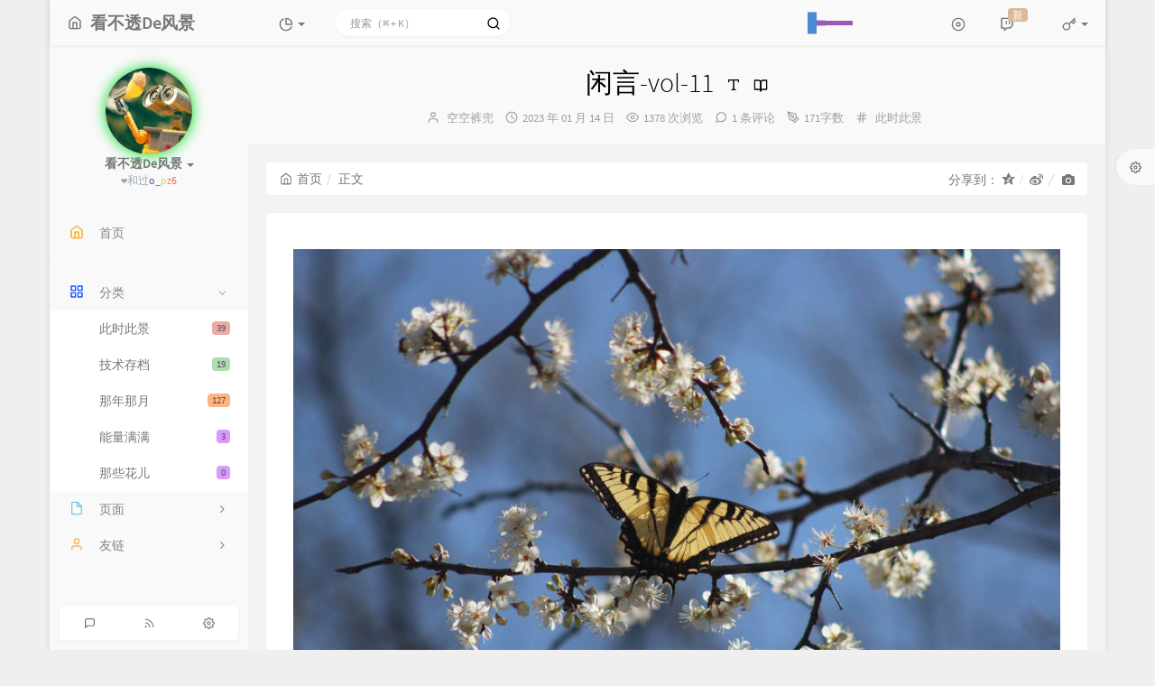

--- FILE ---
content_type: text/html; charset=UTF-8
request_url: https://yyds.dev/xian-yan-vol11.html
body_size: 28471
content:
<!DOCTYPE HTML>
<html class="small-scroll-bar no-js bg" lang="zh-cmn-Hans">
<head>
    <meta name="viewport" content="width=device-width, initial-scale=1, maximum-scale=1"/>
    <meta charset="UTF-8">
    <!--IE 8浏览器的页面渲染方式-->
    <meta http-equiv="X-UA-Compatible" content="IE=edge, chrome=1">
    <!--默认使用极速内核：针对国内浏览器产商-->
    <meta name="renderer" content="webkit">
    <!--chrome Android 地址栏颜色-->
    <meta name="theme-color" content="#f9f9f9"/>
<!--    <meta name="apple-mobile-web-app-status-bar-style" content="black-translucent">-->
<!--    <meta name="mobile-web-app-capable" content="yes">-->
<!--    <meta name="apple-mobile-web-app-capable" content="yes">-->
<!--    <meta name="apple-mobile-web-app-status-bar-style" content="default">-->
    <meta http-equiv="x-dns-prefetch-control" content="on">
<link rel="dns-prefetch" href="//yyds.osgz.com" />
<link rel="dns-prefetch" href="//api.osgz.com" />

    <title>闲言-vol-11 - 裤兜生活志</title>
            <link rel="icon" type="image/ico" href="/favicon.ico">
        <meta name="description" content="莫听穿林打叶声，何妨吟啸且徐行。竹杖芒鞋轻胜马，谁怕？一蓑烟雨任平生。料峭春风吹酒醒，微冷，山头斜照却相迎。回首向来萧瑟处，归去。也无风雨也无晴。" />
<meta name="keywords" content="芒鞋,打叶声,竹杖,徐行,料峭" />
<meta name="generator" content="Typecho 1.2.1" />
<meta name="template" content="handsome" />
<link rel="alternate" type="application/rss+xml" title="闲言-vol-11 &raquo; 裤兜生活志 &raquo; RSS 2.0" href="https://yyds.dev/feed/xian-yan-vol11.html" />
<link rel="alternate" type="application/rdf+xml" title="闲言-vol-11 &raquo; 裤兜生活志 &raquo; RSS 1.0" href="https://yyds.dev/feed/rss/xian-yan-vol11.html" />
<link rel="alternate" type="application/atom+xml" title="闲言-vol-11 &raquo; 裤兜生活志 &raquo; ATOM 1.0" href="https://yyds.dev/feed/atom/xian-yan-vol11.html" />


    
    <script type="text/javascript">

        window['LocalConst'] = {
            //base
            BASE_SCRIPT_URL: 'https://yyds.dev/usr/themes/handsome/',
            BLOG_URL: 'https://yyds.dev/',
            BLOG_URL_N: 'https://yyds.dev',
            STATIC_PATH: 'https://yyds.dev/usr/themes/handsome/assets/',
            BLOG_URL_PHP: 'https://yyds.dev/',
            VDITOR_CDN: 'https://cdn.jsdelivr.net/npm/vditor@3.9.4',
            ECHART_CDN: 'https://lf6-cdn-tos.bytecdntp.com/cdn/expire-5-y/echarts/4.5.0',
            HIGHLIGHT_CDN: 'https://lf3-cdn-tos.bytecdntp.com/cdn/expire-1-M/highlight.js/10.7.3',

            MATHJAX_SVG_CDN: 'https://cdn.staticfile.org/mathjax/3.1.2/es5/tex-mml-chtml.min.js',
            THEME_VERSION: '9.2.120230801501',
            THEME_VERSION_PRO: '9.2.1',
            DEBUG_MODE: '0',

            //comment
            COMMENT_NAME_INFO: '必须填写昵称或姓名',
            COMMENT_EMAIL_INFO: '必须填写电子邮箱地址',
            COMMENT_URL_INFO: '必须填写网站或者博客地址',
            COMMENT_EMAIL_LEGAL_INFO: '邮箱地址不合法',
            COMMENT_URL_LEGAL_INFO: '网站或者博客地址不合法',
            COMMENT_CONTENT_INFO: '必须填写评论内容',
            COMMENT_SUBMIT_ERROR: '提交失败，请重试！',
            COMMENT_CONTENT_LEGAL_INFO: '无法获取当前评论(评论已复制到剪切板)，可能原因如下：',
            COMMENT_NOT_IN_FIRST_PAGE:'尝试请前往评论第一页查看',
            COMMENT_NOT_BELONG_CURRENT_TAG:'当前评论不属于该标签，请关闭标签筛选后查看',
            COMMENT_NO_EMAIL:'如果没有填写邮箱则进入审核队列',
            COMMENT_PAGE_CACHED:'页面如果被缓存无法显示最新评论',
            COMMENT_BLOCKED:'评论可能被拦截且无反馈信息',
            COMMENT_AJAX_ERROR:'评论请求失败',
            COMMENT_TITLE: '评论通知',
            STAR_SUCCESS:'点赞成功',
            STAR_REPEAT:'您已点赞',
            STAR_ERROR_NETWORK:'点赞请求失败',
            STAR_ERROR_CODE:'点赞返回未知错误码',
            COOKIE_PREFIX: 'b271b569b37d18c7b15c106b035b4b26',
            COOKIE_PATH: '/',

            //login
            LOGIN_TITLE: '登录通知',
            REGISTER_TITLE: '注册通知',
            LOGIN_USERNAME_INFO: '必须填写用户名',
            LOGIN_PASSWORD_INFO: '请填写密码',
            REGISTER_MAIL_INFO: '请填写邮箱地址',
            LOGIN_SUBMIT_ERROR: '登录失败，请重新登录',
            REGISTER_SUBMIT_ERROR: '注册失败，请稍后重试',
            LOGIN_SUBMIT_INFO: '用户名或者密码错误，请重试',
            LOGIN_SUBMIT_SUCCESS: '登录成功',
            REGISTER_SUBMIT_SUCCESS: '注册成功，您的密码是：',
            CLICK_TO_REFRESH: '点击以刷新页面',
            PASSWORD_CHANGE_TIP: '初始密码仅显示一次，可在管理后台修改密码',
            LOGOUT_SUCCESS_REFRESH: '退出成功，正在刷新当前页面',

            LOGOUT_ERROR: '退出失败，请重试',
            LOGOUT_SUCCESS: '退出成功',
            SUBMIT_PASSWORD_INFO: '密码错误，请重试',
            SUBMIT_TIME_MACHINE:'发表新鲜事',
            REPLY_TIME_MACHINE:'回应',

            //comment
            ChANGYAN_APP_KEY: '',
            CHANGYAN_CONF: '',

            COMMENT_SYSTEM: '0',
            COMMENT_SYSTEM_ROOT: '0',
            COMMENT_SYSTEM_CHANGYAN: '1',
            COMMENT_SYSTEM_OTHERS: '2',
            EMOJI: '表情',
            COMMENT_NEED_EMAIL: '1',
            COMMENT_NEED_URL: '0',
            COMMENT_REJECT_PLACEHOLDER: '居然什么也不说，哼',
            COMMENT_PLACEHOLDER: '说点什么吧……',

            //pjax
            IS_PJAX: '1',
            IS_PAJX_COMMENT: '1',
            PJAX_ANIMATE: 'default',
            PJAX_TO_TOP: 'auto',
            TO_TOP_SPEED: '100',


            USER_COMPLETED: {"data":"let leftHeader=document.querySelectorAll(\"span.nav-icon>svg,span.nav-icon>i\");let leftHeaderColorArr=[\"#FF69B4\",\"#58c7ea\",\"#E066FF\",\"#FF69B4\",\"#FFA54F\",\"#90EE90\",\"#0043ff\",\"#cc00ff\",\"#8e7cc3\",\"#A0522D\",\"#FF7256\",\"#FFA500\",\"#8B0000\",\"#7CFC00\",\"#4EEE94\",\"#00FFFF\",\"#EE0000\"];leftHeader.forEach(tag=>{tagsColor=leftHeaderColorArr[Math.floor(Math.random()*leftHeaderColorArr.length)];tag.style.color=tagsColor});let tags = document.querySelectorAll(\"#tag_cloud-2 a\");\r\nlet infos = document.querySelectorAll(\".badge\");\r\nlet colorArr = [\"#428BCA\", \"#AEDCAE\", \"#ECA9A7\", \"#DA99FF\", \"#FFB380\", \"#D9B999\"];\r\ntags.forEach(tag => {\r\n    tagsColor = colorArr[Math.floor(Math.random() * colorArr.length)];\r\n    tag.style.backgroundColor = tagsColor;\r\n});\r\ninfos.forEach(info => {\r\n    infosColor = colorArr[Math.floor(Math.random() * colorArr.length)];\r\n    info.style.backgroundColor = infosColor;\r\n});\r\nfunction addNumber(a) {\r\n    var length = document.getElementById(\"comment\").value.length;\r\n    if(length> 0){\r\n        document.getElementById(\"comment\").focus()\r\n        document.getElementById(\"comment\").value += \"\\n\" + a + new Date\r\n    }else{\r\n        document.getElementById(\"comment\").focus()\r\n        document.getElementById(\"comment\").value += a + new Date\r\n    }\r\n}"},
            VDITOR_COMPLETED: {"data":""},

            //ui
            OPERATION_NOTICE: '操作通知',
            SCREENSHOT_BEGIN: '正在生成当前页面截图……',
            SCREENSHOT_NOTICE: '点击顶部下载按钮保存当前卡片',
            SCREENSHORT_ERROR: '由于图片跨域原因导致截图失败',
            SCREENSHORT_SUCCESS: '截图成功',

            //music
            MUSIC_NOTICE: '播放通知',
            MUSIC_FAILE: '当前音乐地址无效，自动为您播放下一首',
            MUSIC_FAILE_END: '当前音乐地址无效',
            MUSIC_LIST_SUCCESS: '歌单歌曲加载成功',
            MUSIC_AUTO_PLAY_NOTICE:"即将自动播放，点击<a class='stopMusic'>停止播放</a>",
            MUSIC_API: 'https://yyds.dev/action/handsome-meting-api?server=:server&type=:type&id=:id&auth=:auth&r=:r',
            MUSIC_API_PARSE: 'https://yyds.dev/action/handsome-meting-api?do=parse',

            //tag
            EDIT:'编辑',
            DELETE:'删除',
            OPERATION_CONFIRMED:'确认',
            OPERATION_CANCELED:'取消',

            TAG_EDIT_TITLE: '编辑提示',
            TAG_EDIT_DESC: '请输入修改后的标签名称（如果输入标签名称已存在，则会合并这两个标签）：',
            TAG_DELETE_TITLE: '删除提示',
            TAG_DELETE_DESC: '确认要删除该标签吗，删除该标签的同时会删除与该标签绑定的评论列表',

            CROSS_DELETE_DESC:'确认删除该条时光机吗？将无法恢复',


            //option
            TOC_TITLE: '文章目录',
            HEADER_FIX: '固定头部',
            ASIDE_FIX: '固定导航',
            ASIDE_FOLDED: '折叠导航',
            ASIDE_DOCK: '置顶导航',
            CONTAINER_BOX: '盒子模型',
            DARK_MODE: '深色模式',
            DARK_MODE_AUTO: '深色模式（自动）',
            DARK_MODE_FIXED: '深色模式（固定）',
            EDITOR_CHOICE: 'origin',
            NO_LINK_ICO:'',
            NO_SHOW_RIGHT_SIDE_IN_POST: '1',

            CDN_NAME: '',
            LAZY_LOAD: '1',
            PAGE_ANIMATE: '',
            THEME_COLOR: '14',
            THEME_COLOR_EDIT: 'white-white-white',
            THEME_HEADER_FIX: '1',
            THEME_ASIDE_FIX: '1',
            THEME_ASIDE_FOLDED: '',
            THEME_ASIDE_DOCK: '',
            THEME_CONTAINER_BOX: '1',
            THEME_HIGHLIGHT_CODE: '1',
            THEME_TOC: '1',
            THEME_DARK_MODE: 'auto',

            THEME_DARK_MODE_VALUE: 'auto',
            SHOW_SETTING_BUTTON: '1',

            THEME_DARK_HOUR: '18',
            THEME_LIGHT_HOUR: '6',
            THUMB_STYLE: 'normal',
            AUTO_READ_MODE: '',
            SHOW_LYRIC:'',
            AUTO_SHOW_LYRIC:'1',
            //代码高亮
            CODE_STYLE_LIGHT: 'mac_light',
            CODE_STYLE_DARK: 'mac_dark',
            THEME_POST_CONTENT:'2',
            //other
            OFF_SCROLL_HEIGHT: '55',
            SHOW_IMAGE_ALT: '1',
            USER_LOGIN: '',
            USE_CACHE: '1',
            POST_SPEECH: '1',
            POST_MATHJAX: '',
            SHOW_FOOTER:'1',
            IS_TRANSPARENT:'',
            LOADING_IMG:'https://yyds.dev/usr/themes/handsome/assets/img/loading.svg',
            PLUGIN_READY:'1',
            PLUGIN_URL:'https://yyds.dev/usr/plugins',
            FIRST_SCREEN_ANIMATE:'',
            RENDER_LANG:'zh_CN',
            SERVICE_WORKER_INSTALLED:false,
            CLOSE_LEFT_RESIZE:'',
            CLOSE_RIGHT_RESIZE:'',
            CALENDAR_GITHUB:'',
            LATEST_POST_TIME:'1709686730',
            LATEST_TIME_COMMENT_TIME:'1758698001',
            LEFT_LOCATION: '1',

            INPUT_NEW_TAG:'输入结束后加空格创建新标签'
        };

        function clearCache(needRefresh = false) {
            window.caches && caches.keys && caches.keys().then(function (keys) {
                keys.forEach(function (key) {
                    console.log("delete cache",key);
                    caches.delete(key);
                    if (needRefresh){
                        window.location.reload();
                    }
                });
            });
        }

        function unregisterSW() {
            navigator.serviceWorker.getRegistrations()
                .then(function (registrations) {
                    for (var index in registrations) {
                        // 清除缓存
                        registrations[index].unregister();
                    }
                });
        }

        function registerSW() {
            navigator.serviceWorker.register(LocalConst.BLOG_URL + 'sw.min.js?v=9.2.120230801501')
                .then(function (reg) {
                    if (reg.active){
                        LocalConst.SERVICE_WORKER_INSTALLED = true;
                    }
                }).catch(function (error) {
                console.log('cache failed with ' + error); // registration failed
            });
        }

        if ('serviceWorker' in navigator) {
            const isSafari = /Safari/.test(navigator.userAgent) && !/Chrome/.test(navigator.userAgent);
            if (LocalConst.USE_CACHE && !isSafari) {//safari的sw兼容性较差目前关闭
                registerSW();
            } else {
                unregisterSW();
                clearCache();
            }
        }
    </script>

    <!-- 第三方CDN加载CSS -->
    <link href="https://cdn.staticfile.org/twitter-bootstrap/3.3.7/css/bootstrap.min.css" rel="stylesheet">


    <!-- 本地css静态资源 -->

        <link rel="stylesheet" href="https://yyds.dev/usr/themes/handsome/assets/css/origin/function.min.css?v=9.2.120230801501" type="text/css"/>
    <link rel="stylesheet"
          href="https://yyds.dev/usr/themes/handsome/assets/css/handsome.min.css?v=9.2.120230801501"
          type="text/css"/>

        
    
    <!--主题组件css文件加载-->
    
    <!--引入英文字体文件-->
            <link rel="stylesheet preload" href="https://yyds.dev/usr/themes/handsome/assets/css/features/font.min.css?v=9.2.120230801501" as="style"/>
    
    <style type="text/css">
        
        html.bg {
        background: #EFEFEF
        }
        .cool-transparent .off-screen+#content {
        background: #EFEFEF
        }
@media (max-width:767px){
    html.bg {
        background: #EFEFEF
        }
        .cool-transparent .off-screen+#content {
        background: #EFEFEF
        }
}
/*首页文章版式圆角化*/
		.panel{
		    border: none;
		    border-radius: 15px;
		}
		
		.panel-small{
		    border: none;
		    border-radius: 15px;
		}
		
		.item-thumb{
		    border-radius: 15px;  
		}
/*主题标题居中*/
header.bg-light.lter.wrapper-md {
    text-align: center;
}
/*词云等距美化*/
#tag_cloud-2 a {
    border-radius: 5px;
    width: 32%;
}
/*右侧导航栏*/
.sidebar-icon svg.feather.feather-thumbs-up{color: #ff0000;}
.sidebar-icon svg.feather.feather-message-square{color:#495dc3;}
.sidebar-icon svg.feather.feather-gift{color:#52DE97;}
/* 首页文章图片获取焦点放大 */
.item-thumb{
    cursor: pointer;  
    transition: all 0.6s;  
}

.item-thumb:hover{
      transform: scale(1.05);  
}

.item-thumb-small{
    cursor: pointer;  
    transition: all 0.6s;
}

.item-thumb-small:hover{
    transform: scale(1.05);
}
/* 鼠标经过头像旋转放大 */
.img-circle {
    border-radius: 50%;
    animation: light 4s ease-in-out infinite;
    transition: all 0.5s;
}
.img-circle:hover {
    transform: scale(1.15) rotate(720deg);
}

@keyframes light {
    0% {
        box-shadow: 0 0 4px #f00;
    }

    25% {
        box-shadow: 0 0 16px #0f0;
    }

    50% {
        box-shadow: 0 0 4px #00f;
    }

    75% {
        box-shadow: 0 0 16px #0f0;
    }

    100% {
        box-shadow: 0 0 4px #f00;
    }
}
/*文章正文下的结束End分割线样式*/
.tt-fenge-end{border-top: 2px dotted #eee;height: 0px;margin: 35px 0px;text-align: center;width: 100%;line-height: 1.6em;}
.tt-fenge-end span{background-color: #23b7e5;color: #fff;padding: 2px 8px;position: relative;top: -14px;border-radius: 12px;font-size: 12px;}
/*深色模式下文章正文下的结束End分割线颜色*/
html.theme-dark .tt-fenge-end{border-top: 2px dotted #4f4f4f;}
/*版权信息&正文结束分割线CSS*/
.cutline {
    border-top: 1px dotted #ccc;
    height: 1px;
    margin: 20px 0;
    text-align: center;
    width: 100%;
}
.cutline span {
    background-color: rgb(236, 237, 238);
    border: 1px solid #d6d6d6;
    font: 12px Arial,Microsoft JhengHei;
    padding: 2px 4px;
    position: relative;
    top: -10px;
}
.post-copyright {
    font-size: 13px;
    margin: 8px 0;
    padding: 10px;
    border-left: 4px solid #3bd58a;
    background-color: rgba(220, 220, 220, 0.1);
    list-style: none;
    word-break: break-all;
    position: relative;
    overflow: hidden;
}
.post-copyright li {
    display: list-item;
    text-align: -webkit-match-parent;
}
.post-copyright a {
    color: rgba(0, 120, 231, 1);
    text-decoration: none;
    transition: color .1s;
}
.comment-content-true a, .wrapper-lg .entry-content a{
border-bottom: 0px;
color: #428bca;
}
    </style>

    <!--全站jquery-->
    <script src="https://cdn.staticfile.org/jquery/2.2.4/jquery.min.js"></script>
    <script>
        if (LocalConst.USE_CACHE && !window.jQuery){
            console.log("jQuery is Bad",document.cookie.indexOf("error_cache_refresh"));
            if (document.cookie && document.cookie.indexOf("error_cache_refresh")===-1){//半个小时内没有刷新过
                console.log("jQuery is Bad，we need clear cache,retry refresh");
                document.cookie = "error_cache_refresh=1;max-age=1800;path=/";
                clearCache(true);
                if ('serviceWorker' in navigator) {
                    //todo 尝试注销sw后再启用sw
                }
            }
        }
    </script>
    <!--网站统计代码-->
    

</head>

<body id="body" class="fix-padding skt-loading">

	<!-- aside -->
	  
  <div id="alllayout" class="app app-aside-fix container app-header-fixed ">  <!-- headnav -->
  <header id="header" class="app-header navbar box-shadow-bottom-lg fix-padding" role="menu">
    <!-- navbar header（交集处） -->
    <div id="header_left" class="text-ellipsis navbar-header bg-white">
    <button class="pull-right visible-xs" ui-toggle-class="show animated animated-lento fadeIn" target=".navbar-collapse">
        <span class="menu-icons"><i data-feather="search"></i></span>
    </button>
    <button class="pull-left visible-xs" ui-toggle-class="off-screen animated" target=".app-aside" ui-scroll="app">
        <span class="menu-icons"><i data-feather="menu"></i></span>
    </button>
    <!-- brand -->
    <a href="https://yyds.dev/" class="navbar-brand text-lt">
        <span id="navbar-brand-day">
                                                <i data-feather="home"></i>
                            <span class="hidden-folded m-l-xs">看不透De风景</span>
                    </span>
            </a>
    <!-- / brand -->
    </div>
    <!-- / navbar header -->

    <!-- navbar collapse（顶部导航栏） -->
    <div id="header_right" class="collapse pos-rlt navbar-collapse bg-white">
    <!-- statitic info-->
        <ul class="nav navbar-nav hidden-sm">
        <li class="dropdown pos-stc">
            <a id="statistic_pane" data-status="false" href="#" data-toggle="dropdown" class="dropdown-toggle feathericons dropdown-toggle"
               aria-expanded="false">
                <i data-feather="pie-chart"></i>
                <span class="caret"></span>
            </a>
            <div class="dropdown-menu wrapper w-full bg-white">
                <div class="row">
                    <div class="col-sm-8 b-l b-light">
                        <div class="m-l-xs m-t-xs  font-bold">动态日历                        </div>
                        <div class="text-muted m-l-xs " style="font-size: 12px">统计近10个月的博主文章和评论数目</div>
                        <div class="text-center">
                            <nav class="loading-echart text-center m-t-lg m-b-lg">
                                <p class="infinite-scroll-request"><i class="animate-spin fontello fontello-refresh"></i>Loading...</p>
                            </nav>
                            <div id="post-calendar" class="top-echart hide"></div>
                        </div>
                    </div>
                    <div class="col-sm-4 b-l b-light">
                        <div class="m-l-xs m-t-xs m-b-sm font-bold">分类雷达图</div>
                        <div class="text-center">
                            <nav class="loading-echart text-center m-t-lg m-b-lg">
                                <p class="infinite-scroll-request"><i class="animate-spin fontello fontello-refresh"></i>Loading...</p>
                            </nav>
                            <div id="category-radar" class="top-echart hide"></div>
                        </div>
                    </div>
                </div>
                <div class="row">
                    <div class="col-sm-4 b-l b-light">
                        <div class="m-l-xs m-t-xs m-b-sm font-bold">发布统计图</div>
                        <div class="text-center">
                            <nav class="loading-echart text-center m-t-lg m-b-lg">
                                <p class="infinite-scroll-request"><i class="animate-spin fontello fontello-refresh"></i>Loading...</p>
                            </nav>
                            <div id="posts-chart" class="top-echart hide"></div>
                        </div>
                    </div>
                    <div class="col-sm-4 b-l b-light">
                        <div class="m-l-xs m-t-xs m-b-sm font-bold">分类统计图</div>
                        <div class="text-center">
                            <nav class="loading-echart text-center m-t-lg m-b-lg">
                                <p class="infinite-scroll-request"><i class="animate-spin fontello fontello-refresh"></i>Loading...</p>
                            </nav>
                            <div id="categories-chart" class="top-echart hide"></div>
                        </div>
                    </div>
                    <div class="col-sm-4 b-l b-light">
                        <div class="m-l-xs m-t-xs m-b-sm font-bold">标签统计图</div>
                        <div class="text-center">
                            <nav class="loading-echart text-center m-t-lg m-b-lg">
                                <p class="infinite-scroll-request"><i class="animate-spin fontello fontello-refresh"></i>Loading...</p>
                            </nav>
                            <div id="tags-chart" class="top-echart hide"></div>
                        </div>
                    </div>
                </div>
            </div>
        </li>
    </ul>
    
    <!-- search form -->

    <form id="searchform1" class="searchform navbar-form navbar-form-sm navbar-left shift" method="post"
          role="search">
        <div class="form-group">
            <div class="input-group rounded bg-white-pure box-shadow-wrap-normal">
                <input  autocomplete="off" id="search_input" type="search" name="s" class="transparent rounded form-control input-sm no-borders padder" required placeholder="搜索（⌘ + K）">
                <!--搜索提示-->
                <ul id="search_tips_drop" class="search_modal_list overflow-y-auto small-scroll-bar dropdown-menu hide" style="display:
                 block;top:
                30px; left: 0px;">
                </ul>
                <span id="search_submit" class="transparent input-group-btn">
                  <button  type="submit" class="transparent btn btn-sm">
                      <span class="feathericons icon-search"><i data-feather="search"></i></span>
                      <span class="feathericons animate-spin  hide spin-search"><i
                                  data-feather="loader"></i></span>
                  </button>
              </span>
            </div>
            <a class="btn btn-sm  btn-icon open_search_modal_mobile"><i data-feather="external-link"></i></a>
        </div>
    </form>
    <a href="" style="display: none" id="searchUrl"></a>
    <!-- / search form -->
        <ul class="nav navbar-nav navbar-right">
                    <li class="music-box hidden-xs hidden-sm" id="handsome_global_player">
                <div class='handsome_aplayer player-global' data-preload="false" data-autoplay="false" data-listMaxHeight="200px" data-order="random" data-theme="#8ea9a7" data-listFolded="true" data-fix_position="true" data-i_autoplay="">
<div class="handsomePlayer-tip-loading"><span></span> <span></span> <span></span> <span></span><span></span></div><div class="handsome_aplayer_music" data-id="29754430" data-server="netease" data-type="playlist" data-auth="42990141539dfa090f5ef8f28a4f4f04"></div>
</div>
            </li>
            <li class="dropdown hidden-xs hidden-sm"><a id="global_player_toggle" class="skPlayer-list-switch dropdown-toggle
            feathericons"><i
                            data-feather="disc"></i><span class="visible-xs-inline"></span></a></li>
                                    <!--闲言碎语-->
            <li class="dropdown">
                <a href="#" data-toggle="dropdown" class="feathericons dropdown-toggle">
                    <i data-feather="twitch"></i>
                    <span class="visible-xs-inline">
              时光机              </span>
                    <span class="badge badge-sm up bg-danger pull-right-xs notify_talk">新</span>
                </a>
                <!-- dropdown -->
                <div id="small-talk" class="dropdown-menu w-xl animated fadeInUp">
                    <div class="panel bg-white">
                        <div class="panel-heading b-light bg-white">
                            <strong>
                                <span class="nav-icon"><i data-feather="instagram"></i></span>
                                时光机                            </strong>
                        </div>
                        <div class="list-group" id="smallRecording">
                            <a href="https://yyds.dev/cross.html" class="list-group-item"><span class="clear block m-b-none words_contents">博客因为IPV6的原因挂掉许久之后，突然发现主题很久之前更新了两个版本。<br><small class="text-muted">April 22nd, 2025 at 08:14 pm</small></span></a><a href="https://yyds.dev/cross.html" class="list-group-item"><span class="clear block m-b-none words_contents">隔段时间就要修一下这个微信发布系统，真是醉了，自建给自己找麻烦。<br><small class="text-muted">October 26th, 2024 at 10:29 pm</small></span></a><a href="https://yyds.dev/cross.html" class="list-group-item"><span class="clear block m-b-none words_contents">修好了文章头图一直加载的问题，保留了一些美化：作者介绍、等距标签、评论打卡、文末分割线。<br><small class="text-muted">July 30th, 2024 at 02:48 pm</small></span></a>                        </div>
                    </div>
                </div>
            </li>
            <!--/闲言碎语-->
                            <!--登录管理-->
            <li class="dropdown" id="easyLogin">
                <a onclick="return false" data-toggle="dropdown" class="dropdown-toggle clear" data-toggle="dropdown">
                                            <span class="feathericons"><i data-feather="key"></i></span>
                                        <b class="caret"></b><!--下三角符号-->
                </a>
                <!-- dropdown(已经登录) -->
                                    <div class="dropdown-menu w-lg wrapper bg-white animated fadeIn" aria-labelledby="navbar-login-dropdown" id="user_panel">

                        <div class="tab-container post_tab" data-stopPropagation="true">
                            
                            <div class="tab-content no-border">
                                <div role="tabpanel" id="login_container" class="tab-pane fade active in">
                                    <form id="login_form" action="https://yyds.dev/index.php/action/login?_=dea544f9cde9e28ed35873727e4a201a" method="post">
                                        <div class="form-group">
                                            <label for="navbar-login-user">用户名</label>
                                            <input type="text" name="name" id="navbar-login-user" class="form-control" placeholder="用户名或电子邮箱"></div>
                                        <div class="form-group">
                                            <label for="navbar-login-password">密码</label>
                                            <input autocomplete type="password" name="password" id="navbar-login-password"
                                                   class="form-control" placeholder="密码"></div>
                                        <button style="width: 100%" type="submit"  class="user_op_submit btn-rounded box-shadow-wrap-lg btn-gd-primary padder-lg">
                                            <span>登录</span>
                                            <span class="text-active">登录中...</span>
                                            <i class="animate-spin  fontello fontello-spinner hide"></i>
                                        </button>

                                        <input type="hidden" name="referer" value="https://yyds.dev/"></form>
                                </div>

                                                            </div>
                        </div>
                    </div>
                            </li>
            <!--/登录管理-->
            </ul>
    </div>
    <!-- / navbar collapse -->
</header>
  <div id="search_modal" class="modal fade" tabindex="-1" role="dialog" aria-labelledby="mySmallModalLabel"> 
   <div class="modal-dialog modal-lg" role="document"> 
    <div class="modal-content box-shadow-wrap-lg"> 
     <div class="modal-header"> 
        <div class="form-group">
            <div class="input-group box-shadow-wrap-normal slight-border">
                <input  autocomplete="off" id="search_modal_input" type="search" name="s" class="transparent form-control input-sm padder" required placeholder="输入关键词搜索…">
                <!--搜索提示-->
                
                <span id="search_modal_submit" class="transparent input-group-btn">
                  <button  type="submit" class="transparent btn btn-sm">
                      <span class="feathericons icon-search"><i data-feather="search"></i></span>
                      <span class="feathericons animate-spin  hide spin-search"><i
                                  data-feather="loader"></i></span>
                  </button>
              </span>
            </div>
        </div>      
     </div> 
     <div class="modal-body"> 
      <div class="tab-container post_tab"> 
       <ul class="nav no-padder b-b scroll-hide" role="tablist"> 
        <li class="nav-item active" role="presentation"><a class="nav-link active" style="" data-toggle="tab" role="tab" data-target="#post_search_content">文章</a></li> 
        <li class="nav-item " role="presentation"><a class="nav-link " style="" data-toggle="tab" role="tab" data-target="#time_search_content">时光机</a></li> 
       </ul> 
       <div class="tab-content no-border no-padder">
       <div role="tabpanel" id="post_search_content" class="tab-pane fade active in">
       <ul id="search_modal_list" class="search_modal_list overflow-y-auto small-scroll-bar dropdown-menu">
                </ul>
        </div>
        
        
       <div role="tabpanel" id="time_search_content" class="tab-pane fade">
       <ul id="time_search_modal_list" class="search_modal_list overflow-y-auto small-scroll-bar dropdown-menu">
                </ul>
        </div>
                
       </div>
       <!--tab-content--> 
      </div> 
      <!--tab-container-->
     </div> 
     <!--modal-body--> 
    </div>
    <!--modal-content--> 
   </div>
   <!--modal-dialog--> 
  </div>
  <!--modal-->
  <!-- / headnav -->

  <!--选择侧边栏的颜色-->
  <aside id="aside" class="gpu-speed app-aside hidden-xs bg-white">  <!--<aside>-->
        <div class="aside-wrap" layout="column">
        <div class="navi-wrap scroll-y scroll-hide" flex>
          <!-- user -->
          <div class="clearfix hidden-xs text-center hide  show" id="aside-user">
            <div class="dropdown wrapper m-t-sm ">
                <div ui-nav>
                          <a href="https://yyds.dev/cross.html">
                            <span class="thumb-lg w-auto-folded avatar  ">
                  <img src="https://yyds.dev/usr/themes/handsome/assets/img/touxiang.jpeg" class="img-full img-circle">
                    <i class="md b-white bottom hide" id="auto_status" data-toggle="tooltip" data-placement="left" title=""></i>
                </span>
              </a>
                </div>
              <a href="#" data-toggle="dropdown" class="dropdown-toggle hidden-folded  ">
                <span class="clear">
                  <span class="block">
                    <strong class="font-bold text-lt">看不透De风景</strong>
                    <b class="caret"></b>
                  </span>
                  <span class="text-muted text-xs block"><span class="text-muted text-xs block">     <div id="chakhsu"></div>     <script>         var chakhsu = function (r) {             function t() {                 return b[Math.floor(Math.random() * b.length)]             }             function e() {                 return String.fromCharCode(94 * Math.random() + 33)             }             function n(r) {                 for (var n = document.createDocumentFragment(), i = 0; r > i; i++) {                     var l = document.createElement("span");                     l.textContent = e(), l.style.color = t(), n.appendChild(l)                 }                 return n             }             function i() {                 var t = o[c.skillI];                 c.step ? c.step-- : (c.step = g, c.prefixP < l.length ? (c.prefixP >= 0 && (c.text += l[c.prefixP]), c.prefixP++) :                     "forward" === c.direction ? c.skillP < t.length ? (c.text += t[c.skillP], c.skillP++) : c.delay ? c.delay-- :                         (c.direction = "backward", c.delay = a) : c.skillP > 0 ? (c.text = c.text.slice(0, -1), c.skillP--) : (c.skillI =                             (c.skillI + 1) % o.length, c.direction = "forward")), r.textContent = c.text, r.appendChild(n(c.prefixP < l.length ?                                 Math.min(s, s + c.prefixP) : Math.min(s, t.length - c.skillP))), setTimeout(i, d)             }             /*以下内容自定义修改*/             var l = "❤",                 o = ["和过去过不去，跟未来合不来。"].map(function (r) {                     return r + ""                 }),                 a = 2,                 g = 1,                 s = 5,                 d = 75,                 b = ["rgb(110,64,170)", "rgb(150,61,179)", "rgb(191,60,175)", "rgb(228,65,157)", "rgb(254,75,131)",                     "rgb(255,94,99)", "rgb(255,120,71)", "rgb(251,150,51)", "rgb(226,183,47)", "rgb(198,214,60)", "rgb(175,240,91)",                     "rgb(127,246,88)", "rgb(82,246,103)", "rgb(48,239,130)", "rgb(29,223,163)", "rgb(26,199,194)",                     "rgb(35,171,216)", "rgb(54,140,225)", "rgb(76,110,219)", "rgb(96,84,200)"                 ],                 c = {                     text: "",                     prefixP: -s,                     skillI: 0,                     skillP: 0,                     direction: "forward",                     delay: a,                     step: g                 };             i()         };         chakhsu(document.getElementById('chakhsu'));     </script> </span></span>
                </span>
              </a>
              <!-- dropdown -->
              <ul class="dropdown-menu animated fadeInRight w hidden-folded no-padder">
                <li class="wrapper b-b m-b-sm bg-info m-n">
                  <span class="arrow top hidden-folded arrow-info"></span>
                  <div>
                                                  <p>下午好，是时候打个盹了</p>
                                  </div>
                  <div class="progress progress-xs m-b-none dker">
                    <div class="progress-bar bg-white" data-toggle="tooltip" data-original-title="时间已经度过58.33%" style="width: 58.33%"></div>
                  </div>
                </li>
              </ul>
              <!-- / dropdown -->
            </div>
          </div>
          <!-- / user -->

          <!-- nav -->
          <nav ui-nav class="navi clearfix">
            <ul class="nav">
             <!--index-->
                <li class="hidden-folded padder m-t m-b-sm text-muted text-xs">
<!--                <span>--><!--</span>-->
              </li>
                                          <!--主页-->
              <li>
                <a href="https://yyds.dev/" class="auto">
                    <span class="nav-icon"><i data-feather="home"></i></span>
                    <span>首页</span>
                </a>
              </li>
              <!-- /主页 -->
                                                          <li class="line dk"></li>
			<!--Components-->
              <li class="hidden-folded padder m-t m-b-sm text-muted text-xs">
<!--                <span>--><!--</span>-->
              </li>
              <!--分类category-->
                              <li >
                <a class="auto">
                  <span class="pull-right text-muted">
                    <i class="fontello icon-fw fontello-angle-right text"></i>
                    <i class="fontello icon-fw fontello-angle-down text-active"></i>
                  </span>
<!--                  <i class="glyphicon glyphicon-th"></i>-->
                    <span class="nav-icon"><i data-feather="grid"></i></span>

                    <span>分类</span>
                </a>
                <ul class="nav nav-sub dk">
<!--                  <li class="nav-sub-header">-->
<!--                    <a>-->
<!--                      <span>--><!--</span>-->
<!--                    </a>-->
<!--                  </li>-->
                  <!--循环输出分类-->

                    <li class="category-level-0 category-parent"><a  href="https://yyds.dev/category/reprinted/"><b class="badge pull-right">39</b>此时此景</a></li><li class="category-level-0 category-parent"><a  href="https://yyds.dev/category/technology/"><b class="badge pull-right">19</b>技术存档</a></li><li class="category-level-0 category-parent"><a  href="https://yyds.dev/category/month/"><b class="badge pull-right">127</b>那年那月</a></li><li class="category-level-0 category-parent"><a  href="https://yyds.dev/category/Energie/"><b class="badge pull-right">3</b>能量满满</a></li><li class="category-level-0 category-parent"><a  href="https://yyds.dev/category/image/"><b class="badge pull-right">0</b>那些花儿</a></li>                    
                    <!--/循环输出分类-->

                </ul>
              </li>
                                    <!--独立页面pages-->
              <li>
                <a class="auto">
                  <span class="pull-right text-muted">
                    <i class="fontello icon-fw fontello-angle-right text"></i>
                    <i class="fontello icon-fw fontello-angle-down text-active"></i>
                  </span>
                    <span class="nav-icon"><i data-feather="file"></i></span>
                  <span>页面</span>
                </a>
                <ul class="nav nav-sub dk">
<!--                  <li class="nav-sub-header">-->
<!--                    <a data-no-instant>-->
<!--                      <span>--><!--</span>-->
<!--                    </a>-->
<!--                  </li>-->
                    <!--这个字段不会被显示出来-->
                  <!--循环输出独立页面-->
                                                                                   <li><a href="https://yyds.dev/links.html"><span>远亲近邻</span></a></li>
                                                                 <li><a href="https://yyds.dev/archives.html"><span>历史文章</span></a></li>
                                                                 <li><a href="https://yyds.dev/Liuyan.html"><span>雁过留声</span></a></li>
                                                                 <li><a href="https://yyds.dev/my-douban.html"><span>我的豆瓣</span></a></li>
                                                                 <li><a href="https://yyds.dev/cross.html"><span>时光穿梭</span></a></li>
                                   </ul>
              </li>
                                                    <!--友情链接-->
              <li>
                <a class="auto">
                  <span class="pull-right text-muted">
                    <i class="fontello icon-fw fontello-angle-right text"></i>
                    <i class="fontello icon-fw fontello-angle-down text-active"></i>
                  </span>
                    <span class="nav-icon"><i data-feather="user"></i></span>
                  <span>友链</span>
                </a>
                <ul class="nav nav-sub dk">
                  <li class="nav-sub-header">
<!--                    <a data-no-instant>-->
<!--                      <span>--><!--</span>-->
<!--                    </a>-->
<!--                  </li>-->
                  <!--使用links插件，输出全站友链-->
                 <li data-original-title="https://www.kudou.org" data-toggle="tooltip" 
data-placement="top"><a rel='noopener' href="https://www.kudou.org" target="_blank"><span>空空裤兜</span></a></li><li data-original-title="https://shuiv.com" data-toggle="tooltip" 
data-placement="top"><a rel='noopener' href="https://shuiv.com" target="_blank"><span>税微说税</span></a></li><li data-original-title="涛叔" data-toggle="tooltip" 
data-placement="top"><a rel='noopener' href="https://taoshu.in/" target="_blank"><span>涛叔</span></a></li>                </ul>
              </li>
                                                </ul>
          </nav>
          <!-- nav -->
            <!--left_footer-->
                            <div id="left_footer" class="social_icon box-shadow-wrap-normal aside-items b-normal nav-xs lt">
                    <a data-container="body" data-toggle="tooltip" data-placement="top" data-original-title="评论RSS订阅"
                           target="_blank"  href="https://yyds.dev/feed/comments/" class="aside-item btn btn-sm  btn-icon">
                            <span class="left-bottom-icons block"><i data-feather="message-square"></i></span>
                        </a><a data-container="body" data-toggle="tooltip" data-placement="top" data-original-title="文章RSS订阅"
                           target="_blank"  href="https://yyds.dev/feed/" class="aside-item btn btn-sm  btn-icon">
                            <span class="left-bottom-icons block"><i data-feather="rss"></i></span>
                        </a><a data-container="body" data-toggle="tooltip" data-placement="top" data-original-title="后台管理"
                           target="_blank"  href="https://yyds.dev/admin/" class="aside-item btn btn-sm  btn-icon">
                            <span class="left-bottom-icons block"><i data-feather="settings"></i></span>
                        </a>                </div>
                    </div>
          <!--end of .navi-wrap-->
      </div><!--.aside-wrap-->
  </aside>
<!-- content -->

<div id="content" class="app-content">
    <div class="resize-pane">
        <div id="trigger_left_content" class="trigger_content"><div class="trigger_drag_content"></div></div>
        <div id="trigger_left_button" data-placement="right" data-toggle="tooltip" data-original-title="点击展开左侧边栏" class="normal-widget resize-pane-trigger box-shadow-wrap-lg"><i data-feather="sidebar"></i></div>
    </div>
    <!--loading animate-->
    <div id="loading" class="butterbar active hide">
            <span class="bar"></span>
        </div>





	<!-- / aside -->
<!-- <div id="content" class="app-content"> -->
   <a class="off-screen-toggle hide"></a>
   <main class="app-content-body ">
    <div class="hbox hbox-auto-xs hbox-auto-sm">
    <!--文章-->
     <div class="col center-part gpu-speed" id="post-panel">
         <!--生成分享图片必须的HTML结构-->
                          <style>
        
        .mdx-si-head .cover{
            object-fit: cover;
            width: 100%;
            height: 100%
        }
        
</style>
<div class="mdx-share-img" id="mdx-share-img"><div class="mdx-si-head" style="background-image:url(https://yyds.dev/usr/themes/handsome/assets/img/video.jpg)"><p>空空裤兜</p><span>闲言-vol-11</span></div><div 
class="mdx-si-sum">莫听穿林打叶声，何妨吟啸且徐行。竹杖芒鞋轻胜马，谁怕？一蓑烟雨任平生。料峭春风吹酒醒，微冷，山头斜照却相迎。回首向...</div><div class="mdx-si-box"><span>扫描右侧二维码阅读全文</span><div class="mdx-si-qr" id="mdx-si-qr"><img 
src="https://yyds.dev/usr/themes/handsome/libs/interface/GetCode.php?type=url&content=https://yyds.dev/xian-yan-vol11.html"></div></div><div class="mdx-si-time">14<br><span 
class="mdx-si-time-2">2023/01</span></div></div>             <!--标题下的一排功能信息图标：作者/时间/浏览次数/评论数/分类-->
      
        <header id="small_widgets" class="bg-light lter wrapper-md">
             <h1 class="entry-title m-n font-thin text-black l-h">闲言-vol-11<a class="plus-font-size" data-toggle="tooltip" data-original-title="点击改变文章字体大小"><i data-feather="type"></i></a><a class="speech-button m-l-sm superscript" data-toggle="tooltip" data-original-title="朗读文章"><i data-feather="mic"></i></a><a data-morphing style="vertical-align: -1px;" id="morphing" data-src="#morphing-content" href="javascript:;" class="read_mode superscript m-l-sm" 
data-toggle="tooltip" data-placement="right" data-original-title="阅读模式"><i data-feather="book-open"></i></a></h1>       <!--文章标题下面的小部件-->
                  <ul  class="entry-meta text-muted list-inline m-b-none small
             post-head-icon">
             <!--作者-->
             <li class="meta-author"><span class="post-icons"><i data-feather="user"></i></span><span
                         class="sr-only">博主：</span> <a class="meta-value" href="https://yyds.dev/author/1/" rel="author"> 空空裤兜</a></li>
             <!--发布时间-->
             <li class="meta-date" data-toggle="tooltip" data-html="true" data-original-title="2023 年 01 月 14 日 02 : 29  PM"><span class="post-icons"><i data-feather="clock"></i></span><span class="sr-only">发布时间：</span><time class="meta-value">2023 年 01 月 14 日</time></li>
             <!--浏览数-->
             <li class="meta-views"><span class="post-icons"><i data-feather="eye"></i></span><span class="meta-value">1378&nbsp;次浏览</span></li>
                              <!--评论数-->
                 <li class="meta-comments"><span class="post-icons"><i data-feather="message-circle"></i></span><a
                             class="meta-value" href="#comments">1 条评论</a></li>
             
             <!--文字数目-->
             <li class="meta-word"><span class="post-icons"><i data-feather="pen-tool"></i></span><span class="meta-value">171字数</span></li>
             <!--分类-->
             <li class="meta-categories"><span class="post-icons"><i data-feather="hash"></i></span><span class="sr-only">分类：</span> <span class="meta-value" id="post_category"><a href="https://yyds.dev/category/reprinted/">此时此景</a></span></li>
         </ul>
      </header>
      <div class="wrapper-md">
	   <ol class="breadcrumb bg-white-pure" itemscope=""><li>
                 <a href="https://yyds.dev/" itemprop="breadcrumb" title="返回首页" data-toggle="tooltip"><span class="home-icons"><i data-feather="home"></i></span>首页</a>
             </li><li class="active">正文&nbsp;&nbsp;</li>
              <div style="float:right;">
   分享到：
   <style>
   .breadcrumb i.iconfont.icon-qzone:after {
    padding: 0 0 0 5px;
    color: #ccc;
    content: "/\00a0";
    }
    .breadcrumb i.fontello.fontello-weibo:after {
    padding: 0 5px 0 5px;
    color: #ccc;
    content: "/\00a0";
    }
   </style>
   <a href="https://sns.qzone.qq.com/cgi-bin/qzshare/cgi_qzshare_onekey?url=https://yyds.dev/xian-yan-vol11.html&title=闲言-vol-11&site=https://yyds.dev/" itemprop="breadcrumb" target="_blank" title="" data-toggle="tooltip" data-original-title="分享到QQ空间" onclick="window.open(this.href, 'qzone-share', 'width=550,height=335');return false;"><i style ="font-size:15px;" class="iconfont icon-qzone" aria-hidden="true"></i></a>
   <a href="https://service.weibo.com/share/share.php?url=https://yyds.dev/xian-yan-vol11.html&title=闲言-vol-11" target="_blank" itemprop="breadcrumb" title="" data-toggle="tooltip" data-original-title="分享到微博" onclick="window.open(this.href, 'weibo-share', 'width=550,height=335');return false;"><i style ="font-size:15px;" class="fontello fontello-weibo" aria-hidden="true"></i></a>   <a id="generateShareImg" itemprop="breadcrumb" title="" data-toggle="tooltip" data-original-title="生成分享图"><i style ="font-size:13px;" class="fontello fontello-camera" aria-hidden="true"></i></a></div></ol>       <!--博客文章样式 begin with .blog-post-->
       <div id="postpage" class="blog-post">
        <article class="single-post panel">
        <!--文章页面的头图-->
                 <!--文章内容-->
         <div id="post-content" class="wrapper-lg">

             <script>
        LocalConst.POST_MATHJAX = ""
        LocalConst.EDITOR_CHOICE = "origin"
</script><div class="entry-content l-h-2x" id="md_handsome_origin"><p><img src="https://yyds.dev/usr/themes/handsome/assets/img/loading.svg" alt="swallowtail-7373087_1920 (1).jpg" title="swallowtail-7373087_1920 (1).jpg" style=""data-original="https://yyds.dev/usr/uploads/2023/01/1087061713.jpg"></p><p>莫听穿林打叶声，何妨吟啸且徐行。<br>竹杖芒鞋轻胜马，谁怕？一蓑烟雨任平生。<br>料峭春风吹酒醒，微冷，山头斜照却相迎。<br>回首向来萧瑟处，归去。也无风雨也无晴。</p></div>
            <!--内容结束分割线-->
<div class="tt-fenge-end">
    <span>End</span>
</div>
<!--/ 内容结束分割线-->
                              <!--文章页脚的广告位-->
                 <img class="aligncenter" src="https://api.osgz.com"  />
<small class="text-muted letterspacing indexWords" style="font-family:monaco;text-align:center;">
<div >
<br>
<font style="font-size:20px;font-family:YouYuan;opacity:0.8;">◈</font>
<br>
<script type="text/javascript" src="https://api.xygeng.cn/one/get/" >
</script>
</div>
</small>                          <!--文章的页脚部件：打赏和其他信息的输出-->
             <div class="show-foot"><div class="notebook" data-toggle="tooltip" data-original-title="2023 年 01 月 15 日 01 : 38  PM">
                     <i class="fontello fontello-clock-o"></i>
                     <span>最后修改：2023 年 01 月 15 日</span>
                 </div><div class="copyright" data-toggle="tooltip" data-html="true" data-original-title="转载请保留本文转载地址，著作权归作者所有"><span>© 允许规范转载</span>
                 </div>
             </div>
                         <!--打赏模块-->
             <div class="support-author"><button id="star_post" data-cid="2784" class="box-shadow-wrap-lg btn_post_footer like_button btn btn-pay btn-rounded">
                 <svg xmlns="http://www.w3.org/2000/svg" width="24px" height="24px" viewBox="0 0 24 24" fill="none" stroke="currentColor" stroke-width="2" stroke-linecap="round" stroke-linejoin="round" class="shake-little unlike_svg feather feather-thumbs-up"><path d="M14 9V5a3 3 0 0 0-3-3l-4 9v11h11.28a2 2 0 0 0 2-1.7l1.38-9a2 2 0 0 0-2-2.3zM7 22H4a2 2 0 0 1-2-2v-7a2 2 0 0 1 2-2h3"></path></svg>
                 <div class="circle-rounded"></div>
                 <svg class="liked_svg" style="transform: scale(2.2);" xmlns="http://www.w3.org/2000/svg" viewBox="30 30 60 60" width="60" height="60" preserveAspectRatio="xMidYMid meet">
                    <g clip-path="url(#__lottie_element_1061)">
                        <g style="display: block;" transform="matrix(1,-0.0000012433954452717444,0.0000012433954452717444,1,47.87498474121094,47.057003021240234)" opacity="1">
                            <g class="like_rotate">
                                <g opacity="1" transform="matrix(1,0,0,1,14.376999855041504,11.416000366210938)">
                                    <path stroke-linecap="butt" stroke-linejoin="miter" fill-opacity="0" stroke-miterlimit="10" stroke="rgb(255,255,255)" stroke-opacity="1" stroke-width="2" d=" M-7.936999797821045,9.531000137329102 C-7.936999797821045,9.531000137329102 3.378000020980835,9.531000137329102 3.378000020980835,9.531000137329102 C3.815999984741211,9.531000137329102 4.209000110626221,9.258999824523926 4.360000133514404,8.847000122070312 C4.360000133514404,8.847000122070312 7.501999855041504,0.36000001430511475 7.501999855041504,0.36000001430511475 C8.020000457763672,-1.0360000133514404 6.986000061035156,-2.5199999809265137 5.497000217437744,-2.5199999809265137 C5.497000217437744,-2.5199999809265137 -0.5669999718666077,-2.5199999809265137 -0.5669999718666077,-2.5199999809265137 C-0.6399999856948853,-2.5199999809265137 -0.6859999895095825,-2.5969998836517334 -0.6499999761581421,-2.6600000858306885 C-0.36800000071525574,-3.1679999828338623 0.6269999742507935,-4.922999858856201 0.8870000243186951,-5.764999866485596 C1.309000015258789,-7.13100004196167 0.847000002861023,-8.715999603271484 -1.4539999961853027,-9.519000053405762 C-1.4759999513626099,-9.526000022888184 -1.4989999532699585,-9.527000427246094 -1.5180000066757202,-9.519000053405762 C-1.5299999713897705,-9.513999938964844 -1.5410000085830688,-9.505999565124512 -1.5490000247955322,-9.494000434875488 C-1.7309999465942383,-9.234999656677246 -2.6489999294281006,-7.934000015258789 -3.6419999599456787,-6.52400016784668 C-4.795000076293945,-4.888000011444092 -6.050000190734863,-3.1059999465942383 -6.380000114440918,-2.638000011444092 C-6.434000015258789,-2.562000036239624 -6.519000053405762,-2.5199999809265137 -6.611000061035156,-2.5199999809265137 C-6.611000061035156,-2.5199999809265137 -7.938000202178955,-2.5199999809265137 -7.938000202178955,-2.5199999809265137 C-7.982999801635742,-2.5199999809265137 -8.020000457763672,-2.4839999675750732 -8.020000457763672,-2.437999963760376 C-8.020000457763672,-2.437999963760376 -8.020000457763672,9.447999954223633 -8.020000457763672,9.447999954223633 C-8.020000457763672,9.494000434875488 -7.982999801635742,9.531000137329102 -7.936999797821045,9.531000137329102z"></path>
                                    <path fill="rgb(255,255,255)" fill-opacity="1" d=" M-7.936999797821045,9.531000137329102 C-7.936999797821045,9.531000137329102 3.378000020980835,9.531000137329102 3.378000020980835,9.531000137329102 C3.815999984741211,9.531000137329102 4.209000110626221,9.258999824523926 4.360000133514404,8.847000122070312 C4.360000133514404,8.847000122070312 7.501999855041504,0.36000001430511475 7.501999855041504,0.36000001430511475 C8.020000457763672,-1.0360000133514404 6.986000061035156,-2.5199999809265137 5.497000217437744,-2.5199999809265137 C5.497000217437744,-2.5199999809265137 -0.5669999718666077,-2.5199999809265137 -0.5669999718666077,-2.5199999809265137 C-0.6399999856948853,-2.5199999809265137 -0.6859999895095825,-2.5969998836517334 -0.6499999761581421,-2.6600000858306885 C-0.36800000071525574,-3.1679999828338623 0.6269999742507935,-4.922999858856201 0.8870000243186951,-5.764999866485596 C1.309000015258789,-7.13100004196167 0.847000002861023,-8.715999603271484 -1.4539999961853027,-9.519000053405762 C-1.4759999513626099,-9.526000022888184 -1.4989999532699585,-9.527000427246094 -1.5180000066757202,-9.519000053405762 C-1.5299999713897705,-9.513999938964844 -1.5410000085830688,-9.505999565124512 -1.5490000247955322,-9.494000434875488 C-1.7309999465942383,-9.234999656677246 -2.6489999294281006,-7.934000015258789 -3.6419999599456787,-6.52400016784668 C-4.795000076293945,-4.888000011444092 -6.050000190734863,-3.1059999465942383 -6.380000114440918,-2.638000011444092 C-6.434000015258789,-2.562000036239624 -6.519000053405762,-2.5199999809265137 -6.611000061035156,-2.5199999809265137 C-6.611000061035156,-2.5199999809265137 -7.938000202178955,-2.5199999809265137 -7.938000202178955,-2.5199999809265137 C-7.982999801635742,-2.5199999809265137 -8.020000457763672,-2.4839999675750732 -8.020000457763672,-2.437999963760376 C-8.020000457763672,-2.437999963760376 -8.020000457763672,9.447999954223633 -8.020000457763672,9.447999954223633 C-8.020000457763672,9.494000434875488 -7.982999801635742,9.531000137329102 -7.936999797821045,9.531000137329102z"></path>
                                </g>
                                <g opacity="1" transform="matrix(1,0,0,1,2.694000005722046,14.967000007629395)">
                                    <path fill="rgb(255,255,255)" fill-opacity="1" d=" M0.5019999742507935,7.0269999504089355 C0.5019999742507935,7.0269999504089355 -0.5019999742507935,7.0269999504089355 -0.5019999742507935,7.0269999504089355 C-0.7789999842643738,7.0269999504089355 -1.003999948501587,6.802000045776367 -1.003999948501587,6.525000095367432 C-1.003999948501587,6.525000095367432 -1.003999948501587,-6.525000095367432 -1.003999948501587,-6.525000095367432 C-1.003999948501587,-6.802000045776367 -0.7789999842643738,-7.0269999504089355 -0.5019999742507935,-7.0269999504089355 C-0.5019999742507935,-7.0269999504089355 0.5019999742507935,-7.0269999504089355 0.5019999742507935,-7.0269999504089355 C0.7789999842643738,-7.0269999504089355 1.003999948501587,-6.802000045776367 1.003999948501587,-6.525000095367432 C1.003999948501587,-6.525000095367432 1.003999948501587,6.525000095367432 1.003999948501587,6.525000095367432 C1.003999948501587,6.802000045776367 0.7789999842643738,7.0269999504089355 0.5019999742507935,7.0269999504089355z"></path>
                                </g>
                            </g>
                        </g>
                    </g>
                 </svg>
                 <span>赞&nbsp;<span id="like_label" class="like_label"></span></span>
                 </button><div class="mt20 text-center article__reward-info">
                        <span class="mr10">如果觉得我的文章对你有用，请随意赞赏</span>
                       </div>
                     </div><!--support-author-->             <!--/文章的页脚部件：打赏和其他信息的输出-->
         </div>
        </article>
       </div>
       <!--上一篇&下一篇-->
       <nav class="m-t-lg m-b-lg">
        <ul class="pager">
        <li class="next"> <a class="box-shadow-wrap-normal" href="https://yyds.dev/xian-yan-vol10.html" title="闲言-vol-10" data-toggle="tooltip"> 
下一篇 </a></li>   <li class="previous"> <a class="box-shadow-wrap-normal" href="https://yyds.dev/xian-yan-vol11-1.html" title="闲言-vol-12" data-toggle="tooltip"> 上一篇 </a></li>
        </ul>
       </nav>
       <!--评论-->
        
            <style>
            textarea#comment{
                background-image: url('https://s2.ax1x.com/2019/07/20/ZzaGcV.png');
                background-color: #ffffff;
                transition: all 0.25s ease-in-out 0s;
            }
            textarea#comment:focus {
                background-position-y: 105px;
                transition: all 0.25s ease-in-out 0s;
            }
        </style>
    
    
    <div id="comments">

        
        <!--如果允许评论，会出现评论框和个人信息的填写-->
                                    <div id="respond-post-2784" class="respond comment-respond no-borders">

                    <h4 id="reply-title" class="comment-reply-title m-t-lg m-b-none">发表评论                        <small class="cancel-comment-reply">
                            <a id="cancel-comment-reply-link" href="https://yyds.dev/xian-yan-vol11.html#respond-post-2784" rel="nofollow" style="display:none" onclick="return TypechoComment.cancelReply();">取消回复</a>                        </small>
                        <div class="text-muted m-t-xs" style="font-size: 13px;line-height: 18px;">
                            <i style="vertical-align: -2px;width:14px;height: 14px" data-feather="alert-circle"></i>
                            使用cookie技术保留您的个人信息以便您下次快速评论，继续评论表示您已同意该条款                        </div>
                    </h4>
                    <form id="comment_form" method="post" action="https://yyds.dev/xian-yan-vol11.html/comment"  class="comment-form" role="form">
                        <input type="hidden" name="receiveMail" id="receiveMail" value="yes" />
                        <div class="comment-form-comment form-group">
                            <label class="padder-v-sm" for="comment">评论                                <span class="required text-danger">*</span></label>
                            <textarea id="comment" class="textarea form-control OwO-textarea" name="text" rows="5" placeholder="说点什么吧……" onkeydown="if(event.ctrlKey&&event.keyCode==13){document.getElementById('submit').click();return false};"></textarea>
                            <div class="OwO" style="display: inline;"></div>
                             <!--图床-->                                
    
    <div class="OwO" title="打卡" style="display: inline;" onclick="javascript:SIMPALED.Editor.daka();"><div class="OwO-logo"><span class="smile-icons"><i class="iconfont icon-daohanglan-01"></i></span><span class="OwOlogotext">打卡</span></div></div>
    <div class="OwO" title="语录" style="display: inline;" onclick="javascript:SIMPALED.Editor.yulu();"><div class="OwO-logo"><i class="fontello-pencil"></i><span class="OwOlogotext">语录</span></div></div>
    <div class="OwO" title="赞" style="display: inline;" onclick="javascript:SIMPALED.Editor.zan();"><div class="OwO-logo"><i class="glyphicon glyphicon-thumbs-up"></i><span class="OwOlogotext"></span></div></div>
    <div class="OwO" title="踩" style="display: inline;" onclick="javascript:SIMPALED.Editor.cai();"><div class="OwO-logo"><i class="glyphicon glyphicon-thumbs-down"></i><span class="OwOlogotext"></span></div></div>
                            <div class="OwO padder-v-sm"></div>
                                                        <div class="secret_comment" id="secret_comment" data-toggle="tooltip"
                            data-original-title="开启该功能，您的评论仅作者和评论双方可见">
                                <label class="secret_comment_label control-label">私密评论</label>
                                <div class="secret_comment_check">
                                    <label class="i-switch i-switch-sm bg-info m-b-ss m-r">
                                        <input type="checkbox" id="secret_comment_checkbox">
                                        <i></i>
                                    </label>
                                </div>
                            </div>
                                                    </div>
                        <!--判断是否登录-->
                                                                            <div id="author_info" class="row row-sm">
                                                                <div class="comment-form-author form-group col-sm-6 col-md-4">
                                    <label for="author">名称                                        <span class="required text-danger">*</span></label>
                                    <div>
                                                                                <img class="author-avatar" src="https://avatar.kudou.de/avatar/d41d8cd98f00b204e9800998ecf8427e?s=65&r=G&d=" nogallery/>
                                        <input id="author" class="form-control" name="author" type="text" value="" maxlength="245" placeholder="姓名或昵称">
                                                                                <div class="random_user_name shake-constant">🎲</div>
                                                                            </div>
                                </div>

                                <div class="comment-form-email form-group col-sm-6 col-md-4">
                                    <label for="email">邮箱                                                                                <span class="required text-danger">*</span>
                                                                            </label>
                                    <input type="text" name="mail" id="mail" class="form-control" placeholder="邮箱 (必填,将保密)" value="" />
                                </div>

                                <div class="comment-form-url form-group col-sm-12 col-md-4">
                                    <label for="url">地址                                                                            </label>
                                    <input id="url" class="form-control" name="url" type="url" value="" maxlength="200" placeholder="网站或博客"></div>
                            </div>
                                                        <!--提交按钮-->
                            <div class="form-group">
                                <button type="submit" name="submit" id="submit" class="submit btn-rounded box-shadow-wrap-lg btn-gd-primary padder-lg">
                                    <span>发表评论</span>
                                    <span class="text-active">提交中...</span>
                                </button>
                                <i class="animate-spin fontello fontello-spinner hide" id="spin"></i>
                                <input type="hidden" name="comment_post_ID" id="comment_post_ID">
                                <input type="hidden" name="comment_parent" id="comment_parent">
                            </div>
                    </form>
                </div>
                    
                    <!--评论列表-->
            <div id="post-comment-list" class="skt-loading"><h4 class="comments-title m-t-lg m-b">1 条评论</h4><nav class="loading-nav text-center m-t-lg m-b-lg hide">
<p class="infinite-scroll-request"><i class="animate-spin fontello fontello-refresh"></i>Loading...</p>
</nav><ol class="comment-list">
        <!--自定义评论代码结构-->

        <li id="comment-17085" class="comment-body comment-parent comment-odd">
            <div id="div-comment-17085" class="comment-body">

                <a class="pull-left thumb-sm comment-avatar" rel="nofollow">
                    <img nogallery src="https://avatar.kudou.de/avatar/559c61f41dcb25516ac3d04c4976d4ce?s=65&r=G&d=" class="img-40px photo img-square normal-shadow">                    
                </a>
                <div class="m-b m-l-xxl">
                    <div class="comment-meta">
            <span class="comment-author vcard">
              <b class="fn"><a href="https://www.xiangshitan.com/"target="_blank" rel="external nofollow" class="no-external-link">响石潭</a></b>
                                <a data-coid="17085" class="post-comment-star text-muted star_talk"><i class="glyphicon glyphicon-heart-empty"></i>&nbsp;<span class="star_count"></span></a>
                              </span>
                        <div class="comment-metadata">
                            <a href="#comment-17085"><time class="format_time text-muted text-xs block m-t-xs" pubdate="pubdate" datetime="2023-01-15T12:13:02+08:00">January 15th, 2023 at 12:13 pm</time></a>
                        </div>
                    </div>
                    <!--回复内容-->
                    <div class="comment-content m-t-sm">
                        <span class="comment-author-at"><b></b></span><div class="comment-content-true">
                            <p>哈哈哈哈，图文并茂</p>                        </div>
                    </div>
                    <!--回复按钮-->
                    <div class="comment-reply m-t-sm">
                        <a href="https://yyds.dev/xian-yan-vol11.html?replyTo=17085#respond-post-2784" rel="nofollow" onclick="return TypechoComment.reply('comment-17085', 17085);">回复</a>                    </div>
                </div>

            </div>
            <!-- 单条评论者信息及内容 -->
             <!-- 是否嵌套评论判断结束 -->
        </li><!--匹配`自定义评论的代码结构`下面的li标签-->
    </ol><nav id="comment-navigation" class="text-center m-t-lg m-b-lg" role="navigation"></nav><script type="text/javascript" id='outputCommentJS'>
(function () {
    window.TypechoComment = {
        dom : function (id) {
            return document.getElementById(id);
        },
    
        create : function (tag, attr) {
            var el = document.createElement(tag);
        
            for (var key in attr) {
                el.setAttribute(key, attr[key]);
            }
        
            return el;
        },

        reply : function (cid, coid) {
            var comment = this.dom(cid), parent = comment.parentNode,
                response = this.dom('respond-post-2784'), input = this.dom('comment-parent'),
                form = 'form' == response.tagName ? response : response.getElementsByTagName('form')[0],
                textarea = response.getElementsByTagName('textarea')[0];

            if (null == input) {
                input = this.create('input', {
                    'type' : 'hidden',
                    'name' : 'parent',
                    'id'   : 'comment-parent'
                });

                form.appendChild(input);
            }

            input.setAttribute('value', coid);

            if (null == this.dom('comment-form-place-holder')) {
                var holder = this.create('div', {
                    'id' : 'comment-form-place-holder'
                });

                response.parentNode.insertBefore(holder, response);
            }

            comment.appendChild(response);
            this.dom('cancel-comment-reply-link').style.display = '';

            if (null != textarea && 'text' == textarea.name) {
                textarea.focus();
            }

            return false;
        },

        cancelReply : function () {
            var response = this.dom('respond-post-2784'),
            holder = this.dom('comment-form-place-holder'), input = this.dom('comment-parent');

            if (null != input) {
                input.parentNode.removeChild(input);
            }

            if (null == holder) {
                return true;
            }

            this.dom('cancel-comment-reply-link').style.display = 'none';
            holder.parentNode.insertBefore(response, holder);
            return false;
        }
    };
})();
</script>
<script type="text/javascript">
var registCommentEvent = function() {
    var event = document.addEventListener ? {
        add: 'addEventListener',
        focus: 'focus',
        load: 'DOMContentLoaded'
    } : {
        add: 'attachEvent',
        focus: 'onfocus',
        load: 'onload'
    };
    
    var r = document.getElementById('respond-post-2784');
    if (null != r) {
        var forms = r.getElementsByTagName('form');
        if (forms.length > 0) {
            var f = forms[0], textarea = f.getElementsByTagName('textarea')[0], added = false;
            var submitButton = f.querySelector('button[type="submit"]');
            if (null != textarea && 'text' == textarea.name) {
                var referSet =  function () {
                    if (!added) {
//                        console.log('commentjs');
                        const child = f.querySelector('input[name="_"]');
                        const child2 = f.querySelector('input[name="checkReferer"]');
                        if (child!=null){
                            f.removeChild(child);                        
                        } 
                        if (child2!=null){
                            f.removeChild(child2);                        
                        } 
                        var input = document.createElement('input');
                        input.type = 'hidden';
                        input.name = '_';
                            input.value = (function () {
    var _eeJxB = 'G'//'G'
+//'tb'
'tb'+'b'//'b'
+'de'//'t1c'
+//'2x'
'a5'+//'9'
'44f'+'5q'//'5q'
+'9'//'QBP'
+'c'//'m'
+''///*'x'*/'x'
+'de9'//'Ja'
+'R'//'R'
+''///*'CQ'*/'CQ'
+'e'//'A3'
+''///*'q8j'*/'q8j'
+//'cN'
'2'+//'5'
'8e'+'d3'//'AeL'
+'587'//'n'
+//'yf'
'3'+'727'//'TrQ'
+'XTU'//'XTU'
+'e'//'e'
+'e4'//'Ow'
+'a20'//'0I'
+//'k'
'1'+'a'//'ia'
, _Isxrw1x = [[0,1],[0,2],[0,1],[7,9],[12,13],[25,28],[25,26]];
    
    for (var i = 0; i < _Isxrw1x.length; i ++) {
        _eeJxB = _eeJxB.substring(0, _Isxrw1x[i][0]) + _eeJxB.substring(_Isxrw1x[i][1]);
    }

    return _eeJxB;
})();
                    
                        f.appendChild(input);
                        
                        input = document.createElement('input');
                        input.type = 'hidden';
                        input.name = 'checkReferer';
                        input.value = 'false';
                        
                        f.appendChild(input);
                        

                        added = true;
                    }
                };//end of reset
                referSet();
            }
        }
    }
};

$(function(){
    registCommentEvent();
});
</script></div>            </div>


      </div>
         <div class="resize-pane">
        <div id="trigger_right_content" class="trigger_content"><div class="trigger_drag_content"></div></div>
        <div id="trigger_right_button" data-placement="left" data-toggle="tooltip" data-original-title="点击展开右侧边栏" class="normal-widget resize-pane-trigger box-shadow-wrap-lg"><i data-feather="sidebar"></i></div>
    </div>     </div>
     <!--文章右侧边栏开始-->
             <!--文章右侧边栏结束-->
    </div>
   </main>


    
<div id="morphing-content" class="hidden read_mode_article">
        <div class="page">
            <h1 class="title">闲言-vol-11</h1>
            <div class="metadata singleline"><a href="#" rel="author" class="byline">空空裤兜</a>&nbsp;•&nbsp;<span class="delimiter"></span><time class="date">2023 年 01 月 14 日</time></div>     
            <textarea id="morphing-content-real_origin_text">&lt;p&gt;&lt;img src=&quot;https://yyds.dev/usr/themes/handsome/assets/img/loading.svg&quot; alt=&quot;swallowtail-7373087_1920 (1).jpg&quot; title=&quot;swallowtail-7373087_1920 (1).jpg&quot; style=&quot;&quot;data-original=&quot;https://yyds.dev/usr/uploads/2023/01/1087061713.jpg&quot;&gt;&lt;/p&gt;&lt;p&gt;莫听穿林打叶声，何妨吟啸且徐行。&lt;br&gt;竹杖芒鞋轻胜马，谁怕？一蓑烟雨任平生。&lt;br&gt;料峭春风吹酒醒，微冷，山头斜照却相迎。&lt;br&gt;回首向来萧瑟处，归去。也无风雨也无晴。&lt;/p&gt;</textarea>
<div id="morphing-content-real_origin"></div>
        </div>
    </div>
<!-- footer -->
	</div><!-- /content -->

<!--right panel-->
    <script type="text/template" id="tmpl-customizer">
        <div class="settings panel panel-default setting_body_panel right_panel" aria-hidden="true">
            <button class="rightSettingBtn btn btn-default pos-abt border-radius-half-left"
                    data-toggle="tooltip" data-placement="left" data-original-title="夜/日间模式"
                    data-toggle-class=".settings=active, .settings-icon=animate-spin-span,.tocify-mobile-panel=false">
                  <span class="settings-icon"><i width="13px" height="13px"
                                                 data-feather="settings"></i></span>
            </button>
            <div class="panel-heading">
                <button class="mode-set pull-right btn btn-xs btn-rounded btn-danger " name="reset" data-toggle="tooltip"
                        data-placement="left" data-original-title="恢复默认值" >重置</button>
                夜/日间模式
            </div>
            <div class="setting_body">
                <div class="panel-body">
                    <# for ( var keys = _.keys( data.sections.settings ), i = 0, name; keys.length > i; ++i ) { #>
                    <div<# if ( i !== ( keys.length - 1 ) ) print( ' class="m-b-sm"' ); else print(' id="mode_set" class="mode_set"')
                    #>>
                    <label class="i-switch bg-info pull-right">
                        <input type="checkbox" name="{{ keys[i] }}" <#
                        print( ' value="'+handsome_UI.mode+data
                        .defaults[keys[i]]+'"' )
                        if ((data.defaults[keys[i]]=="auto" && handsome_UI.mode =="dark") || data
                        .defaults[keys[i]] == true) print( ' checked="checked"' );
                        #> />
                        <i></i>
                    </label>

                    <span> <# if(data.defaults[keys[i]]=="auto") print(LocalConst.DARK_MODE_AUTO); else if(data
                      .sections.settings[keys[i]] == LocalConst.DARK_MODE) {print(LocalConst.DARK_MODE_FIXED)
                      }else print(data.sections.settings[keys[i]]);#></span>
                    <# if ( i == ( keys.length - 1 ) ) {print( ' <small id="auto_info"'); if(data.defaults[keys[i]]!=="auto") print(' style="display:none"') ;print('><i class="glyphicon glyphicon-info-sign" data-toggle="tooltip" data-placement="bottom" data-original-title="网站深色模式自动依据您的设备关于深色模式的设置进行切换"></i></small>')}; #>
                </div>
                <# } #>
            </div>
            <div class="wrapper b-t b-light bg-light lter r-b">
                <div class="row row-sm">
                    <div class="col-xs-4">
                        <#
                        _.each( data.sections.colors, function( color, i ) {
                        var newColumnBefore = ( i % 5 ) === 4;
                        #>
                        <label class="i-checks block<# if ( !newColumnBefore ) print( ' m-b-sm' ); #>">
                            <input type="radio" name="color" value="{{ i }}"<# if ( data.defaults['color'] === i ) print( ' checked="checked"' ); #> />
                            <span class="block bg-light clearfix pos-rlt">
								<span class="active pos-abt w-full h-full bg-black-opacity text-center">
									<i class="fontello fontello-check text-md text-white m-t-xs"></i>
								</span>
								<b class="{{ color.navbarHeader }} header"></b>
								<b class="{{ color.navbarCollapse }} header"></b>
								<b class="{{ color.aside.replace( ' b-r', '' ) }}"></b>
							</span>
                        </label>
                        <#
                        if ( newColumnBefore && ( i + 1 ) < data.sections.colors.length )
                        print( '</div><div class="col-xs-4">' );
                        } );
                        #>
                    </div>
                </div>
            </div>
        </div>
        </div>
    </script>
<div class="topButton panel panel-default">
    <button id="goToTop" class=" btn btn-default rightSettingBtn  pos-abt hide
          border-radius-half-left"
            data-toggle="tooltip" data-placement="left" data-original-title="返回顶部">
        <span class="settings-icon2"><i width="13px" height="13px" data-feather="corner-right-up"></i></span>
        <!--              <i class="fontello fontello-chevron-circle-up" aria-hidden="true"></i>-->
    </button>
</div>
    <div class="tag_toc_body hide">
        <div class="tocify-mobile-panel panel panel-default setting_body_panel right_panel" aria-hidden="true">
            <button class="rightSettingBtn border-radius-half-left btn btn-default pos-abt "
                    data-toggle="tooltip"
                    data-placement="left"
                    data-original-title="目录" data-toggle-class=".tocify-mobile-panel=active,
                    .settings=false">
                <span class="settings-icon2"><i width="13px" height="13px" data-feather="list"></i></span>
            </button>
            <div class="panel-heading">文章目录</div>
            <div class="setting_body toc-mobile-body">
                <div class="panel-body">
                    <div id="tocTree" class="tocTree"></div>
                </div>
            </div>
        </div>
    </div>

<footer id="footer" class="app-footer" role="footer">
    <div class="padder-sm bg-white footer_wrapper box-shadow-wrap-normal b-normal">
        <div class="pull-right hidden-xs text-ellipsis">
                                     <a href="https://typecho.org/" style="margin-left: 5px" target="_blank">
                <svg style="width: 16px;height: 16px;vertical-align: -4px;" xmlns="http://www.w3.org/2000/svg" xmlns:xlink="http://www.w3.org/1999/xlink" width="30px" height="26px" viewBox="0 0 30 26" version="1.1">
                    <g id="Page-1" stroke="none" stroke-width="1" fill="none" fill-rule="evenodd" sketch:type="MSPage">

                        <path d="M13,26 C3.36833333,26 0,22.631 0,13 C0,3.36866667 3.36833333,0 13,0 C22.6316667,0 26,3.36866667 26,13 C26,22.631 22.6316667,26 13,26 Z M6,9 L20,9 L20,7 L6,7 L6,9 Z M6,14 L16,14 L16,12 L6,12 L6,14 Z M6,19 L18,19 L18,17 L6,17 L6,19 Z" id="icon" fill="#000000" sketch:type="MSShapeGroup"/>
                    </g>
                </svg>
            </a>
            <a class="highlightlink" href="https://www.ihewro.com/archives/489/" target="_blank">
                <span>Theme by handsome</span>
            </a>
                    </div>
        <span class="text-ellipsis">&copy;&nbsp;2026 All rights reserved.
                        </span>
    </div>

</footer>



  </div><!--end of .app app-header-fixed-->




        

<!--定义全局变量-->


<style>
    .setting_body .panel-body .m-b-sm{
        display: none;
    }
    .setting_body .panel-body ~ .wrapper{
        display: none;
    }
</style>

<!--主题核心js-->





    <script src="https://yyds.dev/usr/themes/handsome/assets/js/function.min.js?v=9.2.120230801501"></script>

    <script src="https://yyds.dev/usr/themes/handsome/assets/js/core.min.js?v=9.2.120230801501"></script>



<script>
    $(function () {
        if ('serviceWorker' in navigator) {
            if (LocalConst.USE_CACHE) {
                navigator.serviceWorker.addEventListener('controllerchange', function (ev) {
                    try {
                        if (LocalConst.SERVICE_WORKER_INSTALLED){
                            $.message({
                                title:"检测到本地缓存需要更新",
                                message:"<a href='#' onclick='window.location.reload();'>点击刷新页面</a>更新本地缓存",
                                type:'warning',
                                time: '300000'
                            });
                        }else{
                            console.log("controllerchange:first sw install success");
                        }
                    }catch (e) {
                        console.log("controllerchange error",e);
                    }
                });
            }
        }
    })
</script>

<!--主题组件js加载-->
    <script src="https://yyds.dev/usr/themes/handsome/assets/js/features/jquery.pjax.min.js" type="text/javascript"></script>



<!--pjax动画组件-->

    <script src="https://yyds.dev/usr/themes/handsome/assets/js/features/lazyload.min.js"></script>
    <script>

        $(".lazy").lazyload({
            effect: "fadeIn",
            threshold: "500"
        });
    </script>





<!--截图插件-->
<script src="https://yyds.dev/usr/themes/handsome/assets/js/features/html2canvas.min.js"></script>
<!--主题组件js加载结束-->

<!--用户自定义js-->
<script type="text/javascript">
    try{
        let leftHeader=document.querySelectorAll("span.nav-icon>svg,span.nav-icon>i");let leftHeaderColorArr=["#FF69B4","#58c7ea","#E066FF","#FF69B4","#FFA54F","#90EE90","#0043ff","#cc00ff","#8e7cc3","#A0522D","#FF7256","#FFA500","#8B0000","#7CFC00","#4EEE94","#00FFFF","#EE0000"];leftHeader.forEach(tag=>{tagsColor=leftHeaderColorArr[Math.floor(Math.random()*leftHeaderColorArr.length)];tag.style.color=tagsColor});let tags = document.querySelectorAll("#tag_cloud-2 a");
let infos = document.querySelectorAll(".badge");
let colorArr = ["#428BCA", "#AEDCAE", "#ECA9A7", "#DA99FF", "#FFB380", "#D9B999"];
tags.forEach(tag => {
    tagsColor = colorArr[Math.floor(Math.random() * colorArr.length)];
    tag.style.backgroundColor = tagsColor;
});
infos.forEach(info => {
    infosColor = colorArr[Math.floor(Math.random() * colorArr.length)];
    info.style.backgroundColor = infosColor;
});
function addNumber(a) {
    var length = document.getElementById("comment").value.length;
    if(length> 0){
        document.getElementById("comment").focus()
        document.getElementById("comment").value += '\n' + a + new Date
    }else{
        document.getElementById("comment").focus()
        document.getElementById("comment").value += a + new Date
    }
}

<!--评论 打卡、赞、踩 功能-->
window.SIMPALED = {}; // 创建全局对象 SIMPALED，用于存放编辑器功能

// ... (existing code)

// 定义一个函数 a，用于在文本框中插入文字
function a(a, b, c) {
  if (document.selection) {
    a.focus();
    sel = document.selection.createRange();
    c ? (sel.text = b + sel.text + c) : (sel.text = b);
    a.focus();
  } else if (a.selectionStart || "0" == a.selectionStart) {
    var l = a.selectionStart;
    var m = a.selectionEnd;
    var n = m;
    c
      ? (a.value =
          a.value.substring(0, l) + b + a.value.substring(l, m) + c + a.value.substring(m, a.value.length))
      : (a.value = a.value.substring(0, l) + b + a.value.substring(m, a.value.length));
    c ? (n += b.length + c.length) : (n += b.length - m + l);
    l == m && c && (n -= c.length);
    a.focus();
    a.selectionStart = n;
    a.selectionEnd = n;
  } else {
    a.value += b + c;
    a.focus();
  }
}

window.SIMPALED.Editor = {
 daka: function() {
    var b = new Date().toLocaleTimeString();
    var c = document.getElementById("comment") || 0;
    a(c, "滴！超人卡！打卡时间：" + b, "，请上车的乘客系好安全带~<br>");

    // 将光标移到文本最后
    if (c.setSelectionRange) {
      var len = c.value.length;
      c.setSelectionRange(len, len);
      c.focus();
    } else if (c.createTextRange) {
      var range = c.createTextRange();
      range.collapse(false);
      range.select();
      c.focus();
    }
  },

  zan: function() {
    var c = document.getElementById("comment") || 0;
    var yuluResponses = [
      " 这篇文章展现了作者深邃的思想和独特的观点，令人赞叹不已。 ::coolapk:96:: <br>",
      " 文章中的优美语言和精彩描写让人感受到一种心灵的震撼和触动，实在值得赞美。 ::coolapk:96:: <br>",
      " 作者以敏锐的洞察力和真挚的情感，将文字融为一体，这种写作技巧令人赞赏。 ::coolapk:96:: <br>",
      " 这篇文章展现了作者的才华和学识，无不让人对其赞美有加。 ::coolapk:96:: <br>",
      " 文章中的感人故事和深刻的寓意令人深深地感动和赞叹。 ::coolapk:96:: <br> ",
      " 作者的文字流畅而富有节奏感，令人为之倾倒，实在是一篇令人赞美的佳作。 ::coolapk:96:: <br>",
      " 文章中的深邃思考和清晰逻辑令人对作者的才华赞赏不已。 ::coolapk:96:: <br>",
      " 这篇文章的独到见解和新颖观点，让人对作者的创意赞美有加。 ::coolapk:96:: <br>",
      " 作者运用生动的比喻和细腻的描写，让读者仿佛身临其境，实在是一种令人赞美的写作艺术。 ::coolapk:96:: <br>",
      " 这篇文章的深情笔触和真挚感受让人深深感叹，实在是一篇值得赞美的美文。 ::coolapk:96:: <br>",
      // // 添加更多额外的语录内容
    ];

    var randomIndex = Math.floor(Math.random() * yuluResponses.length);
    var randomResponse = yuluResponses[randomIndex];
    a(c, randomResponse);
  },
  cai: function() {
    var c = document.getElementById("comment") || 0;
    var yuluResponses = [
      " 我是来替大家批评博主的，我是来批评的，这篇文章的结构有点混乱，需要更好地组织和展开内容。博主多多像我学习啊！ ::dunjiao:315:: <br>",
      " 我是来替大家批评博主的，作者的表达能力有待提高，有些地方表述不够清晰，读者可能会感到困惑。博主多多像我学习啊！ ::dunjiao:315:: <br>",
      " 我是来替大家批评博主的，文章的语法错误较多，建议仔细检查并进行修改。博主多多像我学习啊！ ::dunjiao:315:: <br>",
      " 我是来替大家批评博主的，内容有些空洞，需要更多具体的例子或细节来支撑观点。博主多多像我学习啊！ ::dunjiao:315:: <br>",
      " 我是来替大家批评博主的，文章缺乏逻辑，有些段落之间的衔接不够自然。博主多多像我学习啊！ ::dunjiao:315:: <br>",
      " 我是来替大家批评博主的，作者的观点没有充分论证，需要更多的证据和理由来支持主张。博主多多像我学习啊！ ::dunjiao:315:: <br>",
      " 我是来替大家批评博主的，文章中出现了一些拼写错误和用词不当的情况，建议进行仔细校对。博主多多像我学习啊！ ::dunjiao:315:: <br>",
      " 我是来替大家批评博主的，语言表达过于简单，可以尝试使用更丰富的词汇和句式来提升文章质量。博主多多像我学习啊！ ::dunjiao:315:: <br>",
      " 我是来替大家批评博主的，这篇文章的主题不够突出，需要更好地明确中心思想。博主多多像我学习啊！ ::dunjiao:315:: <br>",
      " 我是来替大家批评博主的，文章缺乏吸引人的开头，建议引入更有趣的故事或引语来吸引读者注意。博主多多像我学习啊！ ::dunjiao:315:: <br>",
      // // 添加更多额外的语录内容
    ];

    var randomIndex = Math.floor(Math.random() * yuluResponses.length);
    var randomResponse = yuluResponses[randomIndex];
    a(c, randomResponse);
  },
  yulu: function() {
    var c = document.getElementById("comment") || 0;
    var yuluResponses = [
      " 有你在的日子才是我的日常。 ::dunjiao:302:: <br>",
      " 夹在我女友与前女友与青梅竹马间的果然是修罗场！ ::dunjiao:302:: <br>",
      " 既然如此，就再努力一次吧。别在这里愁眉不展，也不要再自欺欺人，重新来过！ ::dunjiao:302:: <br>",
      " 比自己,比梦想更重要的东西永远都存在着... ::dunjiao:302:: <br>",
      " 嘛，那又怎么样呢？ ::dunjiao:302:: <br>",
      " 自身不先改变的话，一切都不会改变。 ::dunjiao:302:: <br>",
      " 比起有一百个朋友，不如有个比一百人还要重要的真心朋友。 ::dunjiao:302:: <br>",
      " 我有在反省，但我不后悔。 ::dunjiao:302:: <br>",
      " 要超越过去与悲伤，用坚强和笑容去开拓明天。 ::dunjiao:302:: <br>",
      " 男人许下的诺言就一定要遵守。 ::dunjiao:302:: <br>",
      " 没有回忆就去创造回忆，没有道路就去开辟道路。 ::dunjiao:302:: <br>",
      " 我敬你是条汉子！ ::dunjiao:302:: <br>",
      " 不相信自己的人，连努力的价值都没有。 ::dunjiao:302:: <br>",
      " 微风摇曳着窗帘，夕阳斜射入教室，在那里鼓起勇气告白的少年。即使现在也能清晰地回想起她的声音「当朋友，不行吗？」 ::dunjiao:302:: <br>",
      " 就算是沉落地面的太阳，只要夜晚过了一定会再度升起，不管有什么痛苦或难过的事，跟今天截然不同的明天也一定会到来。 ::dunjiao:302:: <br>",
      " 我的腿让我停下，可是心却不允许我那么做。 ::dunjiao:302:: <br>",
      " 生活就像超级女生，走到最后的都是纯爷们。 ::dunjiao:302:: <br>",
      " 我要拼，装上假牙也要拼！ ::dunjiao:302:: <br>",
      " 想要成为无论多么悲伤的时候，也能够漂亮微笑的人吧。 ::dunjiao:302:: <br>",
      " 人们只是用好人来称呼对自己有用的人而以，不存在对所有人都有用的人。 ::dunjiao:302:: <br>",
      " 烈焰中舞动的火花，将赐予邪恶异性交往以天罚。 ::dunjiao:302:: <br>",
      " 无论乌云有多浓厚，星星也一定还在，只是暂时看不到了而已。 ::dunjiao:302:: <br>",
      " 不相信人咬不到肚脐的，咬破肚脐去死如何？ ::dunjiao:302:: <br>",
      " 人一生会遇到约万人，两个人相爱的概率是.。所以你不爱我，我不怪你。 ::dunjiao:302:: <br>",
      " 不管看到什么样的过去，都请不要迷失自己，不管你变成什么样子，我都是你的同伴。 ::dunjiao:302:: <br>",
      " 心，可是很重的。 ::dunjiao:302:: <br>",
      " 我爱上的人，称我为怪叔叔 ::dunjiao:302:: <br>",
      " 慕君之心，至死方休。 ::dunjiao:302:: <br>",
      " 虚伪的眼泪，会伤害别人，虚伪的笑容，会伤害自己。 ::dunjiao:302:: <br>",
      " 若隐若现才是艺术！ ::dunjiao:302:: <br>",
      " 生我何用？不能欢笑。灭我何用？不减狂骄。 ::dunjiao:302:: <br>",
      " 就是因为你不好，才要留在你身边，给你幸福。 ::dunjiao:302:: <br>",
      " 呐，我们好像是，被宇宙和地球拆散的恋人似的。 ::dunjiao:302:: <br>",
      " 你会梦游，我会磨牙，我们晚上一起去吓人吧！ ::dunjiao:302:: <br>",
      " 或许只需一滴露水，便能守护这绽放的花朵。 ::dunjiao:302:: <br>",
      " 自己永远是孤单的，但你可以让其他人变得不孤单。 ::dunjiao:302:: <br>",
      " 和哥哥的便当比起来夜空的薯片就像大便一样！只会给我大便的大便夜空是笨蛋～笨蛋～ ::dunjiao:302:: <br>",
      " 我手中的魔法，是守护挚爱的力量，是坚定这个信念所必须的力量，我一定会拯救你的，无论在何时、何地。 ::dunjiao:302:: <br>",
      " 要改变别人的心真是件很难办的事，不过改变自己要容易一点。 ::dunjiao:302:: <br>",
      " 风筝的线你随时可以放开，只是别盼望我会回来。 ::dunjiao:302:: <br>",
      " 与你的生命等价的东西，这个世界上根本没有。 ::dunjiao:302:: <br>",
      " 君子可寓意于物，但不可留意于物。 ::dunjiao:302:: <br>",
      " 最好的感觉，是有人懂你的欲言又止。 ::dunjiao:302:: <br>",
      " 看似美好的东西，往往藏着陷阱。 ::dunjiao:302:: <br>",
      " 爱,其实很简单，困难的是去接受它。 ::dunjiao:302:: <br>",
      " 喜欢大胸只是本能，喜欢贫乳才是审美。 ::dunjiao:302:: <br>",
      " 二次元什么的我本来是不感冒的，直到我的膝盖中了一箭。 ::dunjiao:302:: <br>",
      " 你才是⑨！你全家都是⑨！ ::dunjiao:302:: <br>",
      " 努力是不会背叛自己的，虽然梦想有时会背叛自己。 ::dunjiao:302:: <br>",
      " 面对就好，去经历就好。 ::dunjiao:302:: <br>",
      " 我从小就害怕虫子 ::dunjiao:302:: <br>",
      " 做不到的话，不过就是一死 。但是，赢了就能活下去，要是不战斗就赢不了。 ::dunjiao:302:: <br>",
      " 既然认准这条路，何必去打听要走多久。 ::dunjiao:302:: <br>",
      " 研表究明，汉字的序顺并不定一能影阅响读，比如当你看完这句话后，才发这现里的字全是都乱的。 ::dunjiao:302:: <br>",
      " 少年心意，一如明月松间的青石流水，那些年里看到了，却不懂。 ::dunjiao:302:: <br>",
      " 明明只是活着，哀伤却无处不在⋯⋯ ::dunjiao:302:: <br>",
      " 少罗嗦，你还不如虫子呢！ ::dunjiao:302:: <br>",
      " 天空是连着的，如果我们也能各自发光的话，无论距离有多远，都能看到彼此努力的身影。 ::dunjiao:302:: <br>",
      " 别人恋爱不成功，你连暗恋都不成功！ ::dunjiao:302:: <br>",
      // // 添加更多额外的语录内容
    ];

    var randomIndex = Math.floor(Math.random() * yuluResponses.length);
    var randomResponse = yuluResponses[randomIndex];
    a(c, randomResponse);
  },
};
    }catch (e){
        handsome_util.settingError("外观设置————开发者设置——自定义js");
        console.error(e);
    }
</script>

<script>
function kaygb_referrer(){
var kaygb_referrer = document.referrer;
if  (kaygb_referrer != ""){
return "感谢您的访问！ 您来自：<br>" + document.referrer;
}else{
return "";
}}
$.message({
    message: "本站无广告，为了网站的正常展示，请不要使用广告屏蔽插件，谢谢！<br >" + kaygb_referrer(),
    title: "网站加载完成",
    type: "success",
    autoHide: !1,
    time: "3000"
})

</script>

<!--浏览器动态标题开始-->
<script>
 var OriginTitle = document.title;
 var titleTime;
 document.addEventListener('visibilitychange', function () {
     if (document.hidden) {
         $('[rel="icon"]').attr('href', "//api.kudou.de/tb/favicon.ico");
         document.title = 'ヽ(●-`Д´-)ノ我藏好了哦！';
         clearTimeout(titleTime);
     }
     else {
         $('[rel="icon"]').attr('href', "//api.kudou.de/tb/favicon.ico");
         document.title = 'ヾ(Ő∀Ő3)ノ被你发现啦~！' + OriginTitle;
         titleTime = setTimeout(function () {
             document.title = OriginTitle;
         }, 2000);
     }
 });
</script>

</body>
</html><!--html end-->
  	<!-- / footer -->




--- FILE ---
content_type: text/html;charset=utf-8
request_url: https://api.xygeng.cn/one/get/
body_size: 28
content:
document.write("事实上，机场比婚礼现场见证了更多真挚的接吻，医院的墙壁比教堂聆听了更多的祷告---ERoslen")

--- FILE ---
content_type: text/css
request_url: https://yyds.dev/usr/themes/handsome/assets/css/handsome.min.css?v=9.2.120230801501
body_size: 32494
content:
/*! handsome 2023-08-15 */.i-switch{position:relative;display:inline-block;width:35px;height:20px;margin:0;cursor:pointer;background-color:#27c24c;border-radius:30px}.i-switch input{position:absolute;opacity:0}.i-switch input:checked+i:before{top:50%;right:5px;bottom:50%;left:55%;border-width:0;border-radius:5px}.i-switch input:checked+i:after{margin-left:16px}.i-switch i:before{position:absolute;top:-1px;right:-1px;bottom:-1px;left:-1px;background-color:#fff;border:1px solid #f0f0f0;border-radius:30px;content:"";-webkit-transition:all .2s;transition:all .2s}.i-switch i:after{position:absolute;top:1px;bottom:1px;width:18px;background-color:#fff;border-radius:50%;content:"";-webkit-box-shadow:1px 1px 3px rgba(0,0,0,.25);box-shadow:1px 1px 3px rgba(0,0,0,.25);-webkit-transition:margin-left .3s;transition:margin-left .3s}.i-switch-md{width:40px;height:24px}.i-switch-md input:checked+i:after{margin-left:17px}.i-switch-md i:after{width:22px}.i-switch-lg{width:50px;height:30px}.i-switch-lg input:checked+i:after{margin-left:21px}.i-switch-lg i:after{width:28px}.i-checks{padding-left:20px;cursor:pointer}.i-checks input{position:absolute;margin-left:-20px;opacity:0}.i-checks input:checked+i{border-color:#23b7e5}.i-checks input:checked+i:before{top:4px;left:4px;width:10px;height:10px;background-color:#23b7e5}.i-checks input:checked+span .active{display:inherit}.i-checks input[type=radio]+i,.i-checks input[type=radio]+i:before{border-radius:50%}.i-checks input[disabled]+i,fieldset[disabled] .i-checks input+i{border-color:#dee5e7}.i-checks input[disabled]+i:before,fieldset[disabled] .i-checks input+i:before{background-color:#dee5e7}.i-checks>i{position:relative;display:inline-block;width:20px;height:20px;margin-top:-2px;margin-right:4px;margin-left:-20px;line-height:1;vertical-align:middle;background-color:#fff;border:1px solid #cfdadd}.i-checks>i:before{position:absolute;top:50%;left:50%;width:0;height:0;background-color:transparent;content:"";-webkit-transition:all .2s;transition:all .2s}.i-checks>span{margin-left:-20px}.i-checks>span .active{display:none}.i-checks-sm input:checked+i:before{top:3px;left:3px;width:8px;height:8px}.i-checks-sm>i{width:16px;height:16px;margin-right:6px;margin-left:-18px}.i-checks-lg input:checked+i:before{top:8px;left:8px;width:12px;height:12px}.i-checks-lg>i{width:30px;height:30px}.datepicker{margin:0 5px}.datepicker .btn-default{border-width:0;box-shadow:none}.datepicker .btn[disabled]{opacity:.4}.datepicker .btn-info .text-info{color:#fff!important}:focus{outline:0!important}html{-webkit-tap-highlight-color:transparent;background-color:#f0f3f4}body{font-family:"Source Sans Pro","Hiragino Sans GB","Microsoft Yahei",SimSun,Helvetica,Arial,Sans-serif,monospace;font-size:14px;-webkit-font-smoothing:antialiased;line-height:1.42857143;color:#58666e;background-color:transparent}.h1,.h2,.h3,.h4,.h5,.h6{margin:0}.h1,.h2,.h3,.h4,.h5,.h6,h1,h2,h3,h4,h5,h6{font-weight:400}.h1,h1{font-size:30px}p{word-break:break-word}::selection{background:#344449;color:#fff;text-shadow:none}video{max-width:100%}.max-img{max-height:280px;overflow:auto}hr{margin:1.5em auto;border-top:2px dotted #eee}a{color:inherit;text-decoration:none;cursor:pointer;word-break:break-all}a:focus,a:hover{color:inherit;text-decoration:none}pre code{white-space:pre;word-wrap:normal}.text{color:#777}table{width:100%;overflow:auto;display:table;font-size:14px;border-spacing:0;border-collapse:collapse;word-break:normal;word-wrap:normal;margin-bottom:1px}@media(max-width:767px){table{margin-bottom:0}}table th{font-weight:700;background-color:#f8f8f8}table td,table th{padding:6px 13px;word-break:keep-all}table tr{background-color:#fff}table tr:nth-child(2n){background-color:#f8f8f8}table th[align=left]{text-align:left}table th[align=center]{text-align:center}table th[align=right]{text-align:right}.overflow-y-auto{overflow-y:auto!important}.small-scroll-bar::-webkit-scrollbar-track-piece{background:#eee}.small-scroll-bar::-webkit-scrollbar{width:8px;height:6px}.small-scroll-bar::-webkit-scrollbar-thumb{border-radius:4px;background-color:#cbcbcb}.small-scroll-bar::-webkit-resizer{background-color:#cbcbcb}.small-scroll-bar::-webkit-scrollbar-corner{background-color:#cbcbcb}.small-scroll-bar::-webkit-scrollbar-thumb:hover{background-color:#bbb}button::-webkit-scrollbar{display:none}button{-ms-overflow-style:none;overflow:-moz-scrollbars-none}.scroll-hide::-webkit-scrollbar{display:none}.scroll-hide{-ms-overflow-style:none;overflow:-moz-scrollbars-none;overflow:-moz-scrollbars-none;scrollbar-color:transparent transparent;scrollbar-track-color:transparent;-ms-scrollbar-track-color:transparent;scrollbar-width:none}blockquote{border-color:#dee5e7;line-height:1.5em;margin-top:20px;border-left:2px solid #009a61;background:rgba(87,173,106,.06);color:#555;font-size:1em;padding:10px 20px}label{font-weight:400}.small,small{font-size:13px}.badge,.label{font-weight:700;text-shadow:0 1px 0 rgba(0,0,0,.2)}.badge.bg-light,.label.bg-light{text-shadow:none}#tag_cloud .badge{background:0 0}#tag_cloud-post a{min-width:10px;padding:3px 7px;font-size:12px;border-radius:4px}#tag_cloud .badge:hover,#tag_cloud-post a:hover{background-color:#f4f4f4}.badge{background-color:#f4f4f4;color:#555;text-shadow:none!important;font-weight:400;border-radius:4px}a.badge:focus,a.badge:hover{color:inherit}.badge.up{position:relative;top:-10px;padding:3px 6px;margin-left:-10px}.badge-sm{padding:2px 5px!important;font-size:85%}.label-sm{padding-top:0;padding-bottom:1px}.badge-white{padding:2px 6px;background-color:transparent;border:1px solid rgba(255,255,255,.35)}.badge-empty{color:inherit;background-color:transparent;border:1px solid rgba(0,0,0,.15)}.caret-white{border-top-color:#fff;border-top-color:rgba(255,255,255,.65)}a:hover .caret-white{border-top-color:#fff}.blogNotice.alert{font-size:13px;box-shadow:none;border:none}.alert .close i{display:block;font-size:12px;font-weight:400}.form-control{border-color:#cfdadd;border-radius:2px;resize:vertical}.form-control,.form-control:focus{-webkit-box-shadow:none;box-shadow:none}.form-control:focus{border-color:#23b7e5}.form-horizontal .control-label.text-left{text-align:left}.form-control-spin{position:absolute;top:50%;right:10px;z-index:2;margin-top:-7px}.input-group-addon{background-color:#edf1f2;border-color:#cfdadd}.list-group{border-radius:0!important;margin-bottom:20px;padding-left:0}.list-group.no-radius .list-group-item{border-radius:0!important}.list-group.no-borders .list-group-item{border:none}.list-group.no-border .list-group-item{border-width:1px 0}.list-group.no-bg .list-group-item{background-color:transparent}.list-group-item{padding-right:15px;border-color:#e7ecee}a.list-group-item.hover,a.list-group-item:focus,a.list-group-item:hover{background-color:#f6f8f8}.list-group-item.media{margin-top:0}.list-group-item.active{color:#fff;background-color:#23b7e5!important;border-color:#23b7e5!important}.list-group-item.active .text-muted{color:#ace4f5!important}.list-group-item.active a{color:#fff}.list-group-item.focus{background-color:#e4eaec!important}.list-group-item.select{position:relative;z-index:1;background-color:#dbeef9!important;border-color:#c5e4f5}.list-group-alt .list-group-item:nth-child(2n+2){background-color:rgba(0,0,0,.02)!important}.list-group-lg .list-group-item{padding-top:15px;padding-bottom:15px}.list-group-sm .list-group-item{padding:6px 10px}.list-group-sp .list-group-item{margin-bottom:5px;border-radius:3px}.list-group-item>.badge{margin-right:0}.list-group-item>.icon-chevron{float:right;margin-top:4px;margin-right:-5px}.list-group-item>.icon-chevron+.badge{margin-right:5px}.nav-pills.no-radius>li>a{border-radius:0}.nav-pills>li.active>a{color:#fff!important;background-color:#23b7e5}.nav-pills>li.active>a:active,.nav-pills>li.active>a:hover{background-color:#19a9d5}.nav>li>a:focus,.nav>li>a:hover{background-color:rgba(0,0,0,.05)}#aside .nav>li>a:focus{background-color:transparent}.nav.nav-lg>li>a{padding:20px 20px}.nav.nav-md>li>a{padding:15px 15px}.nav.nav-sm>li>a{padding:6px 12px}.nav.nav-xs>li>a{padding:4px 10px}.nav.nav-xxs>li>a{padding:1px 10px}.nav.nav-rounded>li>a{border-radius:20px}.nav .open>a,.nav .open>a:focus,.nav .open>a:hover{background-color:rgba(0,0,0,.05)}.nav-tabs{border-color:#dee5e7}.nav-tabs>li>a{border-bottom-color:#dee5e7;border-radius:2px 2px 0 0}.nav-tabs>li.active>a,.nav-tabs>li.active>a:hover,.nav-tabs>li:hover>a{border-color:#dee5e7}.nav-tabs>li.active>a{border-bottom-color:#fff!important}.nav-tabs-alt .nav-tabs.nav-justified>li{display:table-cell;width:1%}.nav-tabs-alt .nav-tabs>li>a{background:0 0!important;border-color:transparent!important;border-bottom-color:#dee5e7!important;border-radius:0}.nav-tabs-alt .nav-tabs>li.active>a{border-bottom-color:#23b7e5!important}.tab-container{margin-bottom:15px}.tab-container .tab-content{padding:15px;background-color:#fff;border:1px solid #dee5e7;border-top-width:0;border-radius:0 0 2px 2px}.page-navigator>li>a{border-color:#dee5e7}.page-navigator>li>a:focus,.page-navigator>li>a:hover{background-color:#edf1f2;border-color:#dee5e7}.panel{transition:all .2s ease}.single-post.panel{border-radius:6px;border:none;position:relative;overflow:hidden}.single-post.panel-large.panel{flex-basis:9999px}.post-list .single-post.panel img{border-top-left-radius:6px;border-top-right-radius:6px}.block-panel{border:none;box-shadow:0 0 5px rgba(0,0,0,.08)}.panel .accordion-toggle{display:block;font-size:14px;cursor:pointer}.panel .list-group-item{border-color:rgba(237,241,242,.5)}.panel.no-borders{border-width:0}.panel.no-borders .panel-footer,.panel.no-borders .panel-heading{border-width:0}.panel-default .panel-heading{background-color:#f6f8f8}.panel-default>.panel-heading{color:#777}.panel-heading.no-border{margin:-1px -1px 0 -1px;border:none}.panel-heading .nav{margin:-10px -15px}.panel-heading .list-group{background:0 0}.panel-footer{background-color:#fff;border-color:rgba(237,241,242,.6);border-radius:0 0 2px 2px}.panel-default{border-color:#dee5e7}.panel-default>.panel-footer,.panel-default>.panel-heading{border-color:#edf1f2}.panel-group .panel-heading+.panel-collapse .panel-body{border-top:1px solid #eaedef}.panel-body a:hover{color:#222;border-bottom-color:#222}.panel-body a{color:#58666e;border-bottom:1px solid #999;word-wrap:break-word;word-break:break-all}.panel-body p:last-child{margin-bottom:0}.table>tbody>tr>td,.table>tbody>tr>th,.table>tfoot>tr>td,.table>tfoot>tr>th{padding:8px 15px;border-top:1px solid #eaeff0}.table>thead>tr>th{padding:8px 15px;border-bottom:1px solid #eaeff0}.table-bordered{border-color:#eaeff0}.table-bordered>tbody>tr>td{border-color:#eaeff0}.table-bordered>thead>tr>th{border-color:#eaeff0}.table-striped>tbody>tr:nth-child(odd)>td,.table-striped>tbody>tr:nth-child(odd)>th{background-color:#fafbfc}.table-striped>thead>th{background-color:#fafbfc;border-right:1px solid #eaeff0}.table-striped>thead>th:last-child{border-right:none}.well,pre{border:none #dee5e7;background-size:30px,30px}.fancybox-container pre{padding:0}.dropdown-menu{border:none!important;border-radius:2px;-webkit-box-shadow:0 2px 6px rgba(0,0,0,.1);box-shadow:0 2px 6px rgba(0,0,0,.1)}.dropdown-menu>li>a{color:#777}.dropdown-menu.pull-left{left:100%}.dropdown-menu>.panel{margin:-5px 0;border:none}.dropdown-menu>li>a{padding:4px 10px;margin:0 5px;border-radius:5px}#small-talk.dropdown-menu>.panel .list-group-item{border-radius:5px;margin-top:4px;margin-left:8px;margin-right:8px;padding:5px 10px 5px 10px;border:none}#small-talk .nav-icon svg{vertical-align:-3px}#small-talk .panel{padding-bottom:5px}.dropdown-menu>.active>a,.dropdown-menu>.active>a:focus,.dropdown-menu>.active>a:hover,.dropdown-menu>li>a:focus,.dropdown-menu>li>a:hover{color:#58666e;background-color:#edf1f2!important;background-image:none;filter:none}.dropdown-header{padding:5px 15px}.dropdown-submenu{position:relative}.dropdown-submenu:focus>a,.dropdown-submenu:hover>a{color:#58666e;background-color:#edf1f2!important}.dropdown-submenu:focus>.dropdown-menu,.dropdown-submenu:hover>.dropdown-menu{display:block}.dropdown-submenu.pull-left{float:none!important}.dropdown-submenu.pull-left>.dropdown-menu{left:-100%;margin-left:10px}.dropdown-submenu .dropdown-menu{top:0;left:100%;margin-top:-6px;margin-left:-1px}.dropup .dropdown-submenu>.dropdown-menu{top:auto;bottom:0}.col-lg-2-4{position:relative;min-height:1px;padding-right:15px;padding-left:15px}.col-0{clear:left}.row.no-gutter{margin-right:0;margin-left:0}.no-gutter [class*=col]{padding:0}.row-sm{margin-right:-10px;margin-left:-10px}.row-sm>div{padding-right:10px;padding-left:10px}.modal-backdrop{background-color:rgba(0,0,0,.25)}.modal-backdrop.in{opacity:.8}.modal-over{position:fixed;top:0;right:0;bottom:0;left:0}.modal-center{position:absolute;top:50%;left:50%}.page-navigator{display:inline-block;padding-left:0;margin:20px 0;border-radius:4px}.page-navigator>li{display:inline}.page-navigator>.current>a,.page-navigator>.current>a:focus,.page-navigator>.current>a:hover,.page-navigator>.current>span,.page-navigator>.current>span:focus,.page-navigator>.current>span:hover{z-index:3;color:#fff;cursor:default;background-color:#337ab7;border-color:#337ab7}.page-navigator>li>a:focus,.page-navigator>li>a:hover,.page-navigator>li>span:focus,.page-navigator>li>span:hover{z-index:2;color:#23527c;background-color:#eee;border-color:#ddd}.page-navigator>li:first-child>a,.page-navigator>li:first-child>span{margin-left:0;border-top-left-radius:4px;border-bottom-left-radius:4px}.page-navigator>li:last-child>a,.page-navigator>li:last-child>span{border-top-right-radius:4px;border-bottom-right-radius:4px}.page-navigator>li>a,.page-navigator>li>span{position:relative;float:left;padding:6px 12px;margin-left:-1px;line-height:1.42857143;color:#337ab7;text-decoration:none;background-color:#fff;border:1px solid #ddd}.page-navigator>li>a,.page-navigator>li>span{padding:5px 10px;font-size:12px;line-height:1.5}.page-navigator>.current>a,.page-navigator>.current>a:focus,.page-navigator>.current>a:hover,.page-navigator>.current>span,.page-navigator>.current>span:focus,.page-navigator>.current>span:hover{z-index:3;color:#fff;cursor:default;background-color:#111;border-color:#111}.page-navigator>li>a,.page-navigator>li>span{position:relative;float:left;padding:6px 12px;margin-left:-1px;line-height:1.42857143;color:#111;text-decoration:none;background-color:#fff}.page-navigator>li>a:focus,.page-navigator>li>a:hover,.page-navigator>li>span:focus,.page-navigator>li>span:hover{z-index:2;color:#111;background-color:#eee;border-color:#ddd}.off-screen+#content+#footer{display:none!important}.m-b-ss{margin-bottom:-2px}.i-switch-sm{width:26px;height:15px}.i-switch-sm input:checked+i:after{margin-left:14px}.i-switch-sm i:after{width:12px}.app-header{z-index:1020;border-radius:0}@media (min-width:768px){.app-aside-fix #aside.gpu-speed{transform:translate3d(0,0,0)}.modal-open #post-panel.gpu-speed{transform:none}}.app-aside{float:left}.app-aside:before{position:absolute;top:0;bottom:0;z-index:-1;width:inherit;background-color:inherit;border:none;content:"";overflow:hidden}.app-aside-footer{position:absolute;bottom:0;z-index:1000;width:100%;max-width:200px}.app-aside-folded .app-aside-footer{max-width:60px}.app-aside-footer~div{padding-bottom:50px}.app-aside-right{padding-bottom:50px}.app-content{height:100%;z-index:10}.app-content:after,.app-content:before{display:table;content:" "}.app-content:after{clear:both}.app-content-full{position:absolute;top:50px;bottom:50px;width:auto!important;height:auto;padding:0!important;overflow-y:auto;-webkit-overflow-scrolling:touch}.app-content-full.h-full{bottom:0;height:auto}.app-content-body{float:left;width:100%}.app-content-body .app-content{padding-bottom:50px}.app-content-body .center-part{position:relative}.app-footer{position:absolute;right:0;bottom:0;left:0;z-index:10}.app-footer.app-footer-fixed{position:fixed}.navbar{margin:0;border-width:0;border-radius:0}.navbar .navbar-form-sm{margin-top:10px;margin-bottom:10px}.navbar-md{min-height:60px}.navbar-md .navbar-btn{margin-top:13px}.navbar-md .navbar-form{margin-top:15px}.navbar-md .navbar-nav>li>a{padding-top:20px;padding-bottom:20px}.navbar-md .navbar-brand{line-height:60px}.navbar-header>button{padding:10px 17px;font-size:16px;line-height:30px;text-decoration:none;background-color:transparent;border:none}.navbar-brand{display:inline-block;float:none!important;height:auto;padding:0 20px;font-size:19px;font-weight:700;line-height:50px;text-align:center}.navbar-brand svg{vertical-align:-1px}.navbar-brand:hover{text-decoration:none}.navbar-brand img{display:inline;max-height:35px;max-width:160px!important;margin-top:-4px;vertical-align:middle}@media (max-width:767px){.navbar-brand{display:block}}.app-header .navbar-header{height:50px}.bg-info .progress-xs.dker{background-color:#1199c4}.panel-heading{cursor:pointer}.panel-collapse.panel-heading{cursor:pointer;border-radius:4px}.nav-tabs-alt .nav-tabs>li>a{border:none!important}.nav-tabs-alt .new-nav-tab.nav.nav-tabs>li>a{padding:2px 0!important;margin-bottom:0;z-index:10}@media (min-width:992px){#post-panel{padding-bottom:50px}}@media (max-width:992px){#rightAside{padding-bottom:50px}}@media (max-width:992px){#sidebar{padding-bottom:50px}.app-footer .footer_wrapper{background:#fff}.nav-tabs-alt .new-nav-tab.nav.nav-tabs>li>a{padding:3px 0!important}}.page-navigator>li>a,.page-navigator>li>span{border:none}.form-control{border-color:rgba(135,150,165,.15);border-width:1px;color:inherit}.form-control:not(.is-valid):not(.is-invalid):focus{border-color:#448bff}.form-control:focus{color:inherit;box-shadow:0 0 0 .2rem rgba(68,139,255,.25)}.form-control:focus{color:#666;background-color:#fff;border-color:#c4daff;outline:0;box-shadow:0 0 0 .2rem rgba(68,139,255,.25)}.pager li>a,.pager li>span{border:none}.collapse-panel .panel-heading{border:none;color:inherit;user-select:none}.goal-panel .panel-heading{color:inherit;border:none}.goal-panel h5{margin-top:13px!important}.dropdown-menu .divider{background-color:rgba(229,229,229,.3)}.panel-default{border:none}.entry-title{word-break:break-all}@media (max-width:767px){.entry-title{font-size:30px}}:not(.app-aside-dock).app-aside-fix .aside-wrap .navi-wrap .navi{padding-bottom:100px}@media (min-width:767px){:not(.app-aside-dock).app-aside-fix .aside-wrap .navi-wrap .navi{padding-bottom:250px}}.app-aside-dock .aside-wrap .navi-wrap{padding-bottom:0}.wrapper .panel.box-shadow-wrap-normal{border:1px solid transparent!important}.text-title{color:#555}.text-second{opacity:.8}.external-link svg{width:13px;height:13px;vertical-align:-1px;margin-left:3px}.post_link svg{vertical-align:-3px;margin-right:3px}a.post_link{border:none!important;color:#3370ff!important;padding:3px}a.post_link:hover{background-color:rgba(51,112,255,.1);border-radius:4px}a.post_link:active{background-color:rgba(51,112,255,.2)}.no-container #post-panel,.no-container .blog-posts{max-width:800px;margin-left:auto;margin-right:auto}.no-container #small_widgets,.no-container .app-content-body header{text-align:center}.app-aside-dock #left_footer{display:none!important}#alllayout ul.nav.nav-sub.dk.child-nav li a{padding-left:16px!important}#alllayout ul.nav.nav-sub.dk.child-nav li li a{padding-left:24px!important}#alllayout ul.nav.nav-sub.dk.child-nav li li li a{padding-left:32px!important}.no-container #post-panel,.no-container .blog-posts{max-width:initial}[layout=column]{-webkit-flex-direction:column;-ms-flex-direction:column;flex-direction:column;overflow:hidden}@media (max-width:767px){[layout=column]{position:absolute;left:0;right:0;top:0;bottom:0}}[layout]{display:-webkit-flex;display:-moz-flex;display:-ms-flexbox;display:flex}[flex]{-webkit-flex:1;-ms-flex:1;flex:1}body,html{width:100%;height:100%;color:#777}body{overflow-x:hidden}.hbox{display:table;width:100%;height:100%;border-spacing:0;table-layout:fixed;min-height:calc(100vh - 50px)}@media (min-width:992px){.app-aside-dock .hbox{min-height:calc(100vh - 90px)}}.hbox .col{display:table-cell;float:none;height:100%;vertical-align:top}.v-middle{vertical-align:middle!important}.v-top{vertical-align:top!important}.v-bottom{vertical-align:bottom!important}.vbox{position:relative;display:table;width:100%;height:100%;min-height:240px;border-spacing:0}.vbox .row-row{display:table-row;height:100%}.vbox .row-row .cell{position:relative;width:100%;height:100%;overflow:auto;-webkit-overflow-scrolling:touch}.ie .vbox .row-row .cell{display:table-cell}.vbox .row-row .cell .cell-inner{position:absolute;top:0;right:0;bottom:0;left:0}.app{position:relative;width:100%;height:auto;min-height:100%}.app:before{position:absolute;top:0;bottom:0;z-index:-1;display:block;width:inherit;border:inherit;content:""}.app-header-fixed{padding-top:50px}.app-header-fixed .app-header{position:fixed;top:0;width:100%}.app-aside-folded #aside{z-index:10}.app-aside-fix #aside{position:fixed;height:100%;overflow:hidden}#left_footer{display:none}.app-aside-fix #aside #left_footer{position:absolute;margin:10px;bottom:50px;border-radius:5px;display:flex;transform:translateZ(0);height:auto;align-items:center;justify-content:flex-start;left:0;right:0}.aside-items{display:flex;flex-direction:row;align-items:center;flex-wrap:wrap;justify-content:flex-start;align-content:center;margin-left:10px}.aside-item{padding:6px 10px;margin:5px;border-radius:5px;flex:1}@media (min-width:768px){.app-aside,.navbar-header{width:200px}.app-content,.app-footer,.navbar-collapse{margin-left:200px}.app-aside-right{position:absolute;top:50px;right:0;bottom:0;z-index:1000}.app-aside-right.pos-fix{z-index:1010}.visible-folded{display:none}.app-aside-folded .hidden-folded{display:none!important}.app-aside-folded .visible-folded{display:inherit}.app-aside-folded .text-center-folded{text-align:center}.app-aside-folded .pull-none-folded{float:none!important}.app-aside-folded .w-auto-folded{width:auto}.app-aside-folded .app-aside,.app-aside-folded .navbar-header{width:60px}.app-aside-folded .app-content,.app-aside-folded .app-footer,.app-aside-folded .navbar-collapse{margin-left:60px}.app-aside-folded .app-header .navbar-brand{display:block;padding:0}.app-aside-fix .app-aside:before{display:none}.app-aside-fix:not(.app-header-fixed) .app-header .navbar-header{position:fixed}.app-aside-fix .aside-wrap{height:100%;overflow:hidden}.app-aside-fix.app-aside-folded #aside{overflow:initial}.bg-auto:before{position:absolute;top:50px;bottom:0;right:0;z-index:-1;width:inherit;background-color:inherit;border:inherit;content:""}.bg-auto.b-l:before{margin-left:-1px}.bg-auto.b-r:before{margin-right:-1px}.col.show{display:table-cell!important}}@media (min-width:768px) and (max-width:991px){.hbox-auto-sm{display:block}.hbox-auto-sm>.col{display:block;width:auto;height:auto}.hbox-auto-sm>.col.show{display:block!important}}@media (max-width:991px){#tag_toc{display:none!important}}@media (max-width:767px){body{height:auto;min-height:100vh}.navbar-fixed-bottom{position:fixed}.app-aside{float:none}.app-content-full{position:relative;top:0;width:100%!important}.hbox-auto-xs{display:block}.hbox-auto-xs>.col{display:block;width:auto;height:auto}.navbar-nav{margin-top:0;margin-bottom:0}.navbar-nav>li>a{box-shadow:0 -1px 0 rgba(0,0,0,.1)}.navbar-nav>li>a .up{top:0}.navbar-nav>li>a .avatar{width:30px;margin-top:-5px}.navbar-nav .open .dropdown-menu{background-color:#fff}.navbar-form{margin-top:0!important;margin-bottom:0!important;box-shadow:0 -1px 0 rgba(0,0,0,.1)}.navbar-form .form-group{margin-bottom:0}}html.bg{background:url('');background-attachment:fixed;background-size:cover}.app.container{padding-right:0;padding-left:0}#tag_toc.fixed #toc{width:200px;max-height:calc(78vh);overflow-x:hidden;position:relative}@media (min-width:768px){.navbar-collapse.collapse{height:50px!important}.app.container{width:750px}.app:before{box-shadow:0 0 4px 3px rgba(0,0,0,.05)}.app.container .app-aside{overflow-x:hidden}.app.container.app-aside-folded .app-aside{overflow-x:visible}.app.container.app-aside-fixed.app-aside-folded .app-aside>ul.nav{position:absolute}.app.container .app-aside,.app.container .app-header{max-width:750px}.app.container .app-footer-fixed{right:auto;left:auto;width:100%;max-width:550px}.app.container.app-aside-folded .app-footer-fixed{max-width:690px}.app.container.app-aside-dock .app-footer-fixed{max-width:750px}}@media (min-width:992px){.app.container{width:970px}.app.container .app-aside,.app.container .app-header{max-width:970px}.app.container .app-footer-fixed{max-width:770px}.app.container.app-aside-folded .app-footer-fixed{max-width:910px}.app.container.app-aside-dock .app-footer-fixed{max-width:970px}.app-content,.app-footer,.navbar-collapse{margin-left:220px}.app-footer{margin-right:240px}.app-aside,.navbar-header{width:220px}}@media (min-width:1200px){.app.container{width:1170px}.app.container .app-aside,.app.container .app-header{max-width:1170px}.app.container .app-footer-fixed{max-width:970px}.app.container.app-aside-folded .app-footer-fixed{max-width:1110px}.app.container.app-aside-dock .app-footer-fixed{max-width:1170px}}@media (min-width:1700px){.app.container{width:1450px}.app.container .app-aside,.app.container .app-header{max-width:1450px}.app-aside,.navbar-header{width:260px}.app-content,.app-footer,.navbar-collapse{margin-left:260px}#rightAside.w-md{width:280px}.app-footer{margin-right:280px}#tag_toc.fixed #toc{width:240px}.index-image,.item-thumb{min-height:300px!important}}@media (min-width:2048px){.app.container{width:1620px}.app.container .app-aside,.app.container .app-header{max-width:1620px}.app-aside,.navbar-header{width:280px}.app-content,.app-footer,.navbar-collapse{margin-left:280px}#rightAside.w-md{width:300px}.app-footer{margin-right:300px}#tag_toc.fixed #toc{width:260px}.index-image,.item-thumb{min-height:355px!important}body{font-size:16px}.h1,h1{font-size:40px}.h5,h5{font-size:16px}.post-head-icon{font-size:15px}.text-xs{font-size:14px}.post-item-foot-icon{font-size:15px}.badge{font-size:14px}.tocify li,.tocify ul{font-size:15px}}.nav-sub{height:0;margin-left:-20px;overflow:hidden;opacity:0;-webkit-transition:all .2s ease-in-out 0s;transition:all .2s ease-in-out 0s}.active>.nav-sub,.app-aside-folded li:active>.nav-sub,.app-aside-folded li:focus>.nav-sub{height:auto;margin-left:0;overflow:auto;opacity:1}.nav-sub-header{display:none!important}.nav-sub-header a{padding:15px 20px}.navi ul.nav li{position:relative;display:block}.navi ul.nav li li a{padding-left:55px}.navi ul.nav li li ul{display:none}.navi ul.nav li li.active>ul{display:block}.navi ul.nav li a{position:relative;display:block;padding:10px 20px;font-weight:400;text-transform:none;-webkit-transition:background-color .2s ease-in-out 0s;transition:background-color .2s ease-in-out 0s}.navi ul.nav li a .parent_name{padding:0 20px 5px 0}.navi ul.nav li a .badge,.navi ul.nav li a .label{padding:2px 5px;margin-top:2px;font-size:11px}.navi ul.nav li a>i{position:relative;float:left;width:40px;margin:-10px -10px;margin-right:5px;overflow:hidden;line-height:40px;text-align:center}.navi ul.nav li a>i:before{position:relative;z-index:2}@media (min-width:768px){.app-aside-folded .nav-sub-header{display:block!important}.app-aside-folded .nav-sub-header a{padding:15px 20px!important}.app-aside-folded .navi:not(.not-fold)>ul>li>a{position:relative;height:50px;padding:0;text-align:center;border:none;overflow:hidden}.app-aside-dock .app-aside .nav-icon{margin:-10px auto!important}.app-aside-folded .navi:not(.not-fold)>ul>li:hover>a .nav-icon{margin-top:-50px}.app-aside-dock.app-aside-folded .navi:not(.not-fold)>ul>li:hover>a .nav-icon{margin-top:-10px}.app-aside-folded .navi:not(.not-fold)>ul>li>a .nav-icon~span{display:table-cell;vertical-align:middle;height:50px;width:60px;padding:0 5px}.app-aside-folded.app-aside-dock .navi>ul>li>a span{height:auto}.app-aside-folded .navi:not(.not-fold)>ul>li>a span.pull-right{display:none!important}.app-aside-folded .navi:not(.not-fold)>ul>li>a .nav-icon{display:block;float:none!important;width:auto;margin:0;font-size:16px;line-height:50px;border:none!important;-webkit-transition:margin-top .2s;transition:margin-top .2s}.app-aside-folded .navi:not(.not-fold)>ul>li>a span b{left:0!important}.app-aside-folded .navi:not(.not-fold)>ul>li>a .badge,.app-aside-folded .navi:not(.not-fold)>ul>li>a .label{position:absolute;top:8px;right:12px;z-index:3}.app-aside-folded .navi:not(.not-fold)>ul>li>ul{position:absolute;top:0!important;left:100%;z-index:1050;width:200px;height:0!important;-webkit-box-shadow:0 2px 6px rgba(0,0,0,.1);box-shadow:0 2px 6px rgba(0,0,0,.1)}.app-aside-folded .navi:not(.not-fold) li li a{padding-left:20px!important}.app-aside-folded.app-aside-fix .app-aside>ul.nav{position:absolute;left:80px;z-index:2019;display:block;width:260px;height:auto;overflow:visible;overflow-y:auto;opacity:1;-webkit-overflow-scrolling:touch;-webkit-box-shadow:0 1px 3px rgba(0,0,0,.05);box-shadow:0 1px 3px rgba(0,0,0,.05)}.app-aside-folded.app-aside-fix .app-aside>ul.nav:before{position:absolute;top:0;left:-60px;width:60px;height:50px;content:""}.app-aside-folded.app-aside-fix .app-aside>ul.nav a{padding-right:20px!important;padding-left:20px!important}}@media (max-width:767px){body,html{overflow-x:hidden!important}.app{overflow-x:hidden}.app-content{-webkit-transition:-webkit-transform .4s ease;-moz-transition:-moz-transform .4s ease;-o-transition:-o-transform .4s ease;transition:transform .4s ease}.off-screen{position:fixed;top:50px;bottom:0;z-index:1010;display:block!important;width:75%;overflow-x:hidden;overflow-y:auto;visibility:visible;-webkit-overflow-scrolling:touch}.off-screen+*{position:fixed;top:0;right:0;bottom:0;left:0;z-index:1015;width:100%;padding-top:50px;overflow:hidden;background-color:#f0f3f4;-webkit-transform:translate3d(75%,0,0);transform:translate3d(75%,0,0);-webkit-transition:-webkit-transform .4s ease;-moz-transition:-moz-transform .4s ease;-o-transition:-o-transform .4s ease;transition:transform .4s ease;-webkit-backface-visibility:hidden;-moz-backface-visibility:hidden;backface-visibility:hidden}.off-screen+* .off-screen-toggle{position:absolute;top:0;right:0;bottom:0;left:0;z-index:1020;display:block!important}.off-screen.pull-right{right:0}.off-screen.pull-right+*{-webkit-transform:translate3d(-75%,0,0);transform:translate3d(-75%,0,0)}}@media (min-width:992px){.app-aside-dock .app-content{margin-right:0!important;margin-left:0!important}.app-aside-dock .app-footer{margin-left:0!important}.app-aside-dock #aside,.app-aside-dock .aside-wrap,.app-aside-dock .aside-wrap .navi-wrap{height:auto}.app-aside-dock .app-aside-footer~div{padding-bottom:0}.app-aside-dock.app-aside-fix.app-header-fixed{padding-top:115px}.app-aside-dock.app-aside-fix .app-aside{position:fixed;top:50px;z-index:1000;width:100%}.app-aside-dock .app-aside,.app-aside-dock .aside-wrap,.app-aside-dock .navi-wrap{position:relative;top:0;float:none;width:100%!important;overflow:visible!important}.app-aside-dock .navi-wrap>*{width:auto!important}.app-aside-dock .app-aside{bottom:auto!important}.app-aside-dock .app-aside{box-shadow:0 1px 4px 1px rgba(0,0,0,.05);border-right-width:0}.app-aside-dock .app-aside:before{display:none}.app-aside-dock header.box-shadow-bottom-lg{box-shadow:none!important}.app-aside-dock .app-aside nav>.nav{float:left}.app-aside-dock .app-aside .hidden-folded,.app-aside-dock .app-aside .line,.app-aside-dock .app-aside .navi-wrap>div{display:none!important}.app-aside-dock .app-aside .navi>ul>li{position:relative;display:inline-block;float:left}.app-aside-dock .app-aside .navi>ul>li>a{height:65px;padding:10px 15px 12px 15px;text-align:center}.app-aside-dock .app-aside .navi>ul>li>a>.badge,.app-aside-dock .app-aside .navi>ul>li>a>.label{position:absolute;top:5px;right:8px;padding:1px 4px}.app-aside-dock .app-aside .navi>ul>li>a>i{display:block;float:none;width:40px;margin-top:-10px;margin-right:auto;margin-bottom:-7px;margin-left:auto;font-size:14px;line-height:40px}.app-aside-dock .app-aside .navi>ul>li>a>span.pull-right{position:absolute;bottom:2px;left:50%;display:block!important;margin-left:-6px;line-height:1}.app-aside-dock .app-aside .navi>ul>li>a>span.pull-right i{width:12px;font-size:12px;line-height:12px}.app-aside-dock .app-aside .navi>ul>li>a>span.pull-right i.text{line-height:14px;-webkit-transform:rotate(90deg);-ms-transform:rotate(90deg);transform:rotate(90deg)}.app-aside-dock .app-aside .navi>ul>li>a>span{display:block;font-weight:400}.app-aside-dock .app-aside .navi>ul>li .nav-sub{position:absolute;top:auto!important;left:0;z-index:1050;display:none;width:200px;height:auto;-webkit-box-shadow:0 2px 6px rgba(0,0,0,.1);box-shadow:0 2px 6px rgba(0,0,0,.1)}.app-aside-dock .app-aside .navi>ul>li .nav-sub-header{display:none!important}.app-aside-dock .app-aside .navi li li a{padding-left:15px}.app-aside-dock .app-aside .navi li:active>.nav-sub:not(.child-nav),.app-aside-dock .app-aside .navi li:focus>.nav-sub:not(.child-nav),.app-aside-dock .app-aside .navi li:hover>.nav-sub:not(.child-nav){display:block;height:auto;margin-left:0;overflow:auto;opacity:1}.app-aside-dock .app-aside .navi li:active>.nav-sub li.active .child-nav,.app-aside-dock .app-aside .navi li:focus>.nav-sub li.active .child-nav,.app-aside-dock .app-aside .navi li:hover>.nav-sub li.active .child-nav{position:relative;display:block;height:auto!important;margin-left:0;overflow:auto;opacity:1}.app-aside-dock.small-dock #aside,.app-aside-dock.small-dock .aside-wrap,.app-aside-dock.small-dock .aside-wrap .navi-wrap{height:auto}.app-aside-dock.small-dock .app-aside .navi>ul>li>a{height:auto;padding:10px 10px 10px 10px}.app-aside-dock.small-dock .app-aside .navi>ul>li>a>span.pull-right{position:relative;bottom:-2px;left:initial;display:block!important;margin-left:4px}.app-aside-dock.small-dock .app-aside .navi>ul>li>a>span{display:inline}.app-aside-dock.small-dock.app-aside-fix.app-header-fixed{padding-top:90px}.app-aside-dock.small-dock .navbar-header{width:195px}.app-aside-dock.small-dock .navbar-collapse{margin-left:195px}}.arrow{z-index:0;border-width:9px}.arrow,.arrow:after{position:absolute;display:block;width:0;height:0;border-color:transparent;border-style:solid}.arrow:after{border-width:8px;content:""}.arrow.top{top:-9px;left:50%;margin-left:-9px;border-bottom-color:rgba(0,0,0,.1);border-top-width:0}.arrow.top:after{top:1px;margin-left:-8px;border-bottom-color:#fff;border-top-width:0}.arrow.top.arrow-primary:after{border-bottom-color:#7266ba}.arrow.top.arrow-info:after{border-bottom-color:#23b7e5}.arrow.top.arrow-success:after{border-bottom-color:#27c24c}.arrow.top.arrow-danger:after{border-bottom-color:#f05050}.arrow.top.arrow-warning:after{border-bottom-color:#fad733}.arrow.top.arrow-light:after{border-bottom-color:#edf1f2}.arrow.top.arrow-dark:after{border-bottom-color:#3a3f51}.arrow.top.arrow-black:after{border-bottom-color:#1c2b36}.arrow.right{top:50%;right:-9px;margin-top:-9px;border-left-color:rgba(0,0,0,.1);border-right-width:0}.arrow.right:after{right:1px;bottom:-8px;border-left-color:#fff;border-right-width:0}.arrow.right.arrow-primary:after{border-left-color:#7266ba}.arrow.right.arrow-info:after{border-left-color:#23b7e5}.arrow.right.arrow-success:after{border-left-color:#27c24c}.arrow.right.arrow-danger:after{border-left-color:#f05050}.arrow.right.arrow-warning:after{border-left-color:#fad733}.arrow.right.arrow-light:after{border-left-color:#edf1f2}.arrow.right.arrow-dark:after{border-left-color:#3a3f51}.arrow.right.arrow-black:after{border-left-color:#1c2b36}.arrow.bottom{bottom:-9px;left:50%;margin-left:-9px;border-top-color:rgba(0,0,0,.1);border-bottom-width:0}.arrow.bottom:after{bottom:1px;margin-left:-8px;border-top-color:#fff;border-bottom-width:0}.arrow.bottom.arrow-primary:after{border-top-color:#7266ba}.arrow.bottom.arrow-info:after{border-top-color:#23b7e5}.arrow.bottom.arrow-success:after{border-top-color:#27c24c}.arrow.bottom.arrow-danger:after{border-top-color:#f05050}.arrow.bottom.arrow-warning:after{border-top-color:#fad733}.arrow.bottom.arrow-light:after{border-top-color:#edf1f2}.arrow.bottom.arrow-dark:after{border-top-color:#3a3f51}.arrow.bottom.arrow-black:after{border-top-color:#1c2b36}.arrow.left{top:50%;left:-9px;margin-top:-9px;border-right-color:#dee5e7;border-left-width:0}.arrow.left:after{bottom:-8px;left:1px;border-right-color:#fff;border-left-width:0}.arrow.left.arrow-primary:after{border-right-color:#7266ba}.arrow.left.arrow-info:after{border-right-color:#23b7e5}.arrow.left.arrow-success:after{border-right-color:#27c24c}.arrow.left.arrow-danger:after{border-right-color:#f05050}.arrow.left.arrow-warning:after{border-right-color:#fad733}.arrow.left.arrow-light:after{border-right-color:#edf1f2}.arrow.left.arrow-dark:after{border-right-color:#3a3f51}.arrow.left.arrow-black:after{border-right-color:#1c2b36}.arrow.pull-left{left:19px}.arrow.pull-right{right:19px;left:auto}.arrow.pull-up{top:19px}.arrow.pull-down{top:auto;bottom:19px}.btn{font-weight:500;border-radius:2px;outline:0!important}.btn-link{color:#58666e}.btn-link.active{box-shadow:none;webkit-box-shadow:none}.btn-default{color:#58666e!important;background-color:#fcfdfd;background-color:#fff;border-color:#dee5e7;border-bottom-color:#d8e1e3;-webkit-box-shadow:0 1px 1px rgba(90,90,90,.1);box-shadow:0 1px 1px rgba(90,90,90,.1)}.btn-default.active,.btn-default:active,.btn-default:focus,.btn-default:hover,.open .dropdown-toggle.btn-default{color:#58666e!important;background-color:#edf1f2;border-color:#c7d3d6}.btn-default.active,.btn-default:active,.open .dropdown-toggle.btn-default{background-image:none}.btn-default.disabled,.btn-default.disabled.active,.btn-default.disabled:active,.btn-default.disabled:focus,.btn-default.disabled:hover,.btn-default[disabled],.btn-default[disabled].active,.btn-default[disabled]:active,.btn-default[disabled]:focus,.btn-default[disabled]:hover,fieldset[disabled] .btn-default,fieldset[disabled] .btn-default.active,fieldset[disabled] .btn-default:active,fieldset[disabled] .btn-default:focus,fieldset[disabled] .btn-default:hover{background-color:#fcfdfd;border-color:#dee5e7}.btn-default.btn-bg{border-color:rgba(0,0,0,.1);background-clip:padding-box}.btn-primary{color:#fff!important;background-color:#7266ba;border-color:#7266ba}.btn-primary.active,.btn-primary:active,.btn-primary:focus,.btn-primary:hover,.open .dropdown-toggle.btn-primary{color:#fff!important;background-color:#6254b2;border-color:#5a4daa}.btn-primary.active,.btn-primary:active,.open .dropdown-toggle.btn-primary{background-image:none}.btn-primary.disabled,.btn-primary.disabled.active,.btn-primary.disabled:active,.btn-primary.disabled:focus,.btn-primary.disabled:hover,.btn-primary[disabled],.btn-primary[disabled].active,.btn-primary[disabled]:active,.btn-primary[disabled]:focus,.btn-primary[disabled]:hover,fieldset[disabled] .btn-primary,fieldset[disabled] .btn-primary.active,fieldset[disabled] .btn-primary:active,fieldset[disabled] .btn-primary:focus,fieldset[disabled] .btn-primary:hover{background-color:#7266ba;border-color:#7266ba}.btn-success{color:#fff!important;background-color:#27c24c;border-color:#27c24c}.btn-success.active,.btn-success:active,.btn-success:focus,.btn-success:hover,.open .dropdown-toggle.btn-success{color:#fff!important;background-color:#23ad44;border-color:#20a03f}.btn-success.active,.btn-success:active,.open .dropdown-toggle.btn-success{background-image:none}.btn-success.disabled,.btn-success.disabled.active,.btn-success.disabled:active,.btn-success.disabled:focus,.btn-success.disabled:hover,.btn-success[disabled],.btn-success[disabled].active,.btn-success[disabled]:active,.btn-success[disabled]:focus,.btn-success[disabled]:hover,fieldset[disabled] .btn-success,fieldset[disabled] .btn-success.active,fieldset[disabled] .btn-success:active,fieldset[disabled] .btn-success:focus,fieldset[disabled] .btn-success:hover{background-color:#27c24c;border-color:#27c24c}.btn-info{color:#fff!important;background-color:#23b7e5;border-color:#23b7e5}.btn-info.active,.btn-info:active,.btn-info:focus,.btn-info:hover,.open .dropdown-toggle.btn-info{color:#fff!important;background-color:#19a9d5;border-color:#189ec8}.btn-info.active,.btn-info:active,.open .dropdown-toggle.btn-info{background-image:none}.btn-info.disabled,.btn-info.disabled.active,.btn-info.disabled:active,.btn-info.disabled:focus,.btn-info.disabled:hover,.btn-info[disabled],.btn-info[disabled].active,.btn-info[disabled]:active,.btn-info[disabled]:focus,.btn-info[disabled]:hover,fieldset[disabled] .btn-info,fieldset[disabled] .btn-info.active,fieldset[disabled] .btn-info:active,fieldset[disabled] .btn-info:focus,fieldset[disabled] .btn-info:hover{background-color:#23b7e5;border-color:#23b7e5}.btn-warning{color:#fff!important;background-color:#fad733;border-color:#fad733}.btn-warning.active,.btn-warning:active,.btn-warning:focus,.btn-warning:hover,.open .dropdown-toggle.btn-warning{color:#fff!important;background-color:#f9d21a;border-color:#f9cf0b}.btn-warning.active,.btn-warning:active,.open .dropdown-toggle.btn-warning{background-image:none}.btn-warning.disabled,.btn-warning.disabled.active,.btn-warning.disabled:active,.btn-warning.disabled:focus,.btn-warning.disabled:hover,.btn-warning[disabled],.btn-warning[disabled].active,.btn-warning[disabled]:active,.btn-warning[disabled]:focus,.btn-warning[disabled]:hover,fieldset[disabled] .btn-warning,fieldset[disabled] .btn-warning.active,fieldset[disabled] .btn-warning:active,fieldset[disabled] .btn-warning:focus,fieldset[disabled] .btn-warning:hover{background-color:#fad733;border-color:#fad733}.btn-yellow{background:#c0a46b;color:#fff;transition:all .2s ease-in-out;line-height:1.3}.btn-yellow:active,.btn-yellow:focus{color:#fff}.btn-yellow:hover{color:#fff;background:#b69c66;transition:all .2s ease-in-out}.btn-danger{color:#fff!important;background-color:#f05050;border-color:#f05050}.btn-danger.active,.btn-danger:active,.btn-danger:focus,.btn-danger:hover,.open .dropdown-toggle.btn-danger{color:#fff!important;background-color:#ee3939;border-color:#ed2a2a}.btn-danger.active,.btn-danger:active,.open .dropdown-toggle.btn-danger{background-image:none}.btn-danger.disabled,.btn-danger.disabled.active,.btn-danger.disabled:active,.btn-danger.disabled:focus,.btn-danger.disabled:hover,.btn-danger[disabled],.btn-danger[disabled].active,.btn-danger[disabled]:active,.btn-danger[disabled]:focus,.btn-danger[disabled]:hover,fieldset[disabled] .btn-danger,fieldset[disabled] .btn-danger.active,fieldset[disabled] .btn-danger:active,fieldset[disabled] .btn-danger:focus,fieldset[disabled] .btn-danger:hover{background-color:#f05050;border-color:#f05050}.btn-dark{color:#fff!important;background-color:#3a3f51;border-color:#3a3f51}.btn-dark.active,.btn-dark:active,.btn-dark:focus,.btn-dark:hover,.open .dropdown-toggle.btn-dark{color:#fff!important;background-color:#2f3342;border-color:#292d39}.btn-dark.active,.btn-dark:active,.open .dropdown-toggle.btn-dark{background-image:none}.btn-dark.disabled,.btn-dark.disabled.active,.btn-dark.disabled:active,.btn-dark.disabled:focus,.btn-dark.disabled:hover,.btn-dark[disabled],.btn-dark[disabled].active,.btn-dark[disabled]:active,.btn-dark[disabled]:focus,.btn-dark[disabled]:hover,fieldset[disabled] .btn-dark,fieldset[disabled] .btn-dark.active,fieldset[disabled] .btn-dark:active,fieldset[disabled] .btn-dark:focus,fieldset[disabled] .btn-dark:hover{background-color:#3a3f51;border-color:#3a3f51}.btn-black{color:#fff!important;background-color:#1c2b36;border-color:#1c2b36}.btn-black.active,.btn-black:active,.btn-black:focus,.btn-black:hover,.open .dropdown-toggle.btn-black{color:#fff!important;background-color:#131e25;border-color:#0e161b}.btn-black.active,.btn-black:active,.open .dropdown-toggle.btn-black{background-image:none}.btn-black.disabled,.btn-black.disabled.active,.btn-black.disabled:active,.btn-black.disabled:focus,.btn-black.disabled:hover,.btn-black[disabled],.btn-black[disabled].active,.btn-black[disabled]:active,.btn-black[disabled]:focus,.btn-black[disabled]:hover,fieldset[disabled] .btn-black,fieldset[disabled] .btn-black.active,fieldset[disabled] .btn-black:active,fieldset[disabled] .btn-black:focus,fieldset[disabled] .btn-black:hover{background-color:#1c2b36;border-color:#1c2b36}.btn-icon{width:34px;height:34px;padding:0!important;text-align:center}.btn-icon i{position:relative;top:-1px;line-height:34px}.btn-icon.btn-sm{width:30px;height:30px}.btn-icon.btn-sm i{line-height:30px}.btn-icon.btn-lg{width:45px;height:45px}.btn-icon.btn-lg i{line-height:45px}.btn-rounded{padding-right:15px;padding-left:15px;border-radius:50px}.btn-rounded.btn-lg{padding-right:25px;padding-left:25px}.btn>i.pull-left,.btn>i.pull-right{line-height:1.42857143}.btn-block{padding-right:12px;padding-left:12px}.btn-group-vertical>.btn:first-child:not(:last-child){border-top-right-radius:2px}.btn-group-vertical>.btn:last-child:not(:first-child){border-bottom-left-radius:2px}.btn-addon i{position:relative;float:left;width:34px;height:34px;margin:-7px -12px;margin-right:12px;line-height:34px;text-align:center;background-color:rgba(0,0,0,.1);border-radius:2px 0 0 2px;font-style:normal}.social_icon .btn-icon.btn-sm{margin-right:5px}.aside-item.btn-icon.btn-sm{height:28px}.social_icon .btn-icon.btn-sm svg{vertical-align:-8px}.btn-addon i svg{vertical-align:-2px}.btn-addon i.pull-right{margin-right:-12px;margin-left:12px;border-radius:0 2px 2px 0}.btn-addon.btn-sm i{width:30px;height:30px;margin:-6px -10px;margin-right:10px;line-height:30px}.btn-addon.btn-sm i.pull-right{margin-right:-10px;margin-left:10px}.btn-addon.btn-lg i{width:45px;height:45px;margin:-11px -16px;margin-right:16px;line-height:45px}.btn-addon.btn-lg i.pull-right{margin-right:-16px;margin-left:16px}.btn-addon.btn-default i{background-color:transparent;border-right:1px solid #dee5e7}.btn-groups .btn{margin-bottom:5px}.list-icon i{display:inline-block;width:40px;margin:0;text-align:center;vertical-align:middle;-webkit-transition:font-size .2s;transition:font-size .2s}.list-icon div{line-height:40px;white-space:nowrap}.list-icon div:hover i{font-size:26px}.settings{position:fixed;top:165px;right:-240px;width:240px;-webkit-transition:all .2s;transition:all .2s;z-index:1000}.settings.active{right:-1px;z-index:1010}.settings>.btn{top:0}.settings .panel-heading,.tag_toc_body .panel-heading{border-top-left-radius:0!important;border-bottom-left-radius:0!important;border-color:transparent!important}.tocify-mobile-panel .panel-body{padding:10px 0}.settings .panel-heading{display:none}.settings.active .panel-heading{display:block}.settings.active .setting_body{display:block}.settings .i-checks span b{display:inline-block;float:left;width:50%;height:20px}.settings .i-checks span b.header{height:10px}.streamline{position:relative;border-color:#dee5e7}.streamline .sl-item:after,.streamline:after{position:absolute;bottom:0;left:0;width:9px;height:9px;margin-left:-5px;background-color:#fff;border-color:inherit;border-style:solid;border-width:1px;border-radius:10px;content:''}.sl-item{position:relative;padding-bottom:1px;border-color:#dee5e7}.sl-item:after,.sl-item:before{display:table;content:" "}.sl-item:after{clear:both}.sl-item:after,.sl-item:before{display:block}.sl-item:after{top:6px;bottom:auto}.sl-item.b-l{margin-left:-1px}.timeline{padding:0;margin:0}.tl-item{display:block}.tl-item:after,.tl-item:before{display:table;content:" "}.tl-item:after{clear:both}.visible-left{display:none}.tl-wrap{display:block;padding:15px 0 15px 20px;margin-left:6em;border-color:#dee5e7;border-style:solid;border-width:0 0 0 4px}.tl-wrap:after,.tl-wrap:before{display:table;content:" "}.tl-wrap:after{clear:both}.tl-wrap:before{position:relative;top:15px;float:left;width:10px;height:10px;margin-left:-27px;background:#edf1f2;border-color:inherit;border-style:solid;border-width:3px;border-radius:50%;content:"";box-shadow:0 0 0 4px #f0f3f4}.tl-wrap:hover:before{background:0 0;border-color:#fff}.tl-date{position:relative;top:10px;display:block;float:left;width:4.5em;margin-left:-7.5em;text-align:right}.tl-content{position:relative;display:inline-block;padding-top:10px;padding-bottom:10px}.tl-content.block{display:block;width:100%}.tl-content.panel{margin-bottom:0}.tl-header{display:block;width:12em;margin-right:2px;margin-left:2px;text-align:center}.timeline-center .tl-item{margin-left:50%}.timeline-center .tl-item .tl-wrap{margin-left:-2px}.timeline-center .tl-header{width:auto;margin:0}.timeline-center .tl-left{margin-right:50%;margin-left:0}.timeline-center .tl-left .hidden-left{display:none!important}.timeline-center .tl-left .visible-left{display:inherit}.timeline-center .tl-left .tl-wrap{float:right;padding-right:20px;padding-left:0;margin-right:-2px;border-right-width:4px;border-left-width:0}.timeline-center .tl-left .tl-wrap:before{float:right;margin-right:-27px;margin-left:0}.timeline-center .tl-left .tl-date{float:right;margin-right:-8.5em;margin-left:0;text-align:left}.new-nav-tab-wrap{margin:20px 13px 0 13px}.new-nav-tab{background:#f3f3f3;border-radius:15px}.new-nav-tab.box-shadow-wrap-normal{webkit-box-shadow:0 0 3px rgba(0,0,0,.05);box-shadow:0 0 3px rgba(0,0,0,.05)}.tooltip.top .tooltip-arrow{bottom:1px}.new-nav-tab .tooltip-inner{transform:translate3d(0,0,0);z-index:10000000}.sidebar-icon{margin-bottom:3px}.bg-gd{background-image:-webkit-linear-gradient(top,rgba(40,50,60,0) 0,rgba(40,50,60,.075) 100%);background-image:-o-linear-gradient(top,rgba(40,50,60,0) 0,rgba(40,50,60,.075) 100%);background-image:linear-gradient(to bottom,rgba(40,50,60,0) 0,rgba(40,50,60,.075) 100%);background-repeat:repeat-x;filter:none}.bg-gd-dk{background-image:-webkit-linear-gradient(top,rgba(40,50,60,0) 10%,rgba(40,50,60,.5) 100%);background-image:-o-linear-gradient(top,rgba(40,50,60,0) 10%,rgba(40,50,60,.5) 100%);background-image:linear-gradient(to bottom,rgba(40,50,60,0) 10%,rgba(40,50,60,.5) 100%);background-repeat:repeat-x;filter:none}.bg-light{color:#58666e;background-color:#edf1f2}.bg-tag{cursor:pointer;position:relative;padding:3px;background-color:#f7f7f7;color:inherit;font-size:14px;border-radius:3px;text-shadow:none;font-weight:400;margin-right:2px;margin-left:2px}.bg-tag:hover{background-color:rgba(51,112,255,.1)}.bg-tag.tag-close{padding:3px;background-color:rgba(51,112,255,.1);color:#3370ff;font-size:13px;border-radius:3px}.bg-tag-a{color:inherit!important;outline:0;border:none!important;height:25px;display:inline-block;position:relative;margin-top:10px}.bg-tag.lg{padding:6px!important}.bg-tag.tag-close:hover{background-color:#dae6ff}.bg-tag svg{margin-left:0;vertical-align:-4px;width:12px;height:16px}.bg-tag.tag-close svg{width:13px;vertical-align:-3px}.bg-tag.tag-close .close_icon{margin-left:3px}.bg-light .lt,.bg-light.lt{background-color:#f3f5f6}.bg-light .lter,.bg-light.lter{background-color:#f6f8f8}.bg-light .dker,.bg-light.dker{background-color:#dde6e9}.bg-light .bg,.bg-light.bg{background-color:#edf1f2}.bg-dark{color:#a6a8b1;background-color:#3a3f51}.bg-dark .lt,.bg-dark.lt{background-color:#474c5e}.bg-dark .b-normal{border-color:#000}.bg-dark .lter,.bg-dark.lter{background-color:#54596a}.bg-white-only .lter{background-color:#999}.bg-dark .dk,.bg-dark.dk{background-color:#2e3344}.bg-dark .dker,.bg-dark.dker{background-color:#232735}.bg-dark .bg,.bg-dark.bg{background-color:#3a3f51}.bg-dark a{color:#c1c3c9}.bg-dark a:hover{color:#fff}.bg-dark a.list-group-item:focus,.bg-dark a.list-group-item:hover{background-color:inherit}.bg-dark .nav>li.active>a,.bg-dark .nav>li:focus>a,.bg-dark .nav>li:hover>a{color:#fff;background-color:#2e3344}.bg-dark .nav>li>a{color:#b4b6bd}.bg-dark .nav>li>a:focus,.bg-dark .nav>li>a:hover{background-color:#32374a}.bg-dark .nav .open>a{background-color:#2e3344}.bg-dark .caret{border-top-color:#a6a8b1;border-bottom-color:#a6a8b1}.bg-dark.navbar .nav>li.active>a{color:#fff;background-color:#2e3344}.bg-dark .open>a,.bg-dark .open>a:focus,.bg-dark .open>a:hover{color:#fff}.bg-dark .text-muted{color:#8b8e99!important}.bg-dark .text-lt{color:#eaebed!important}.bg-dark .auto .list-group-item,.bg-dark.auto .list-group-item{background-color:transparent;border-color:#2f3342!important}.bg-dark .auto .list-group-item.active,.bg-dark .auto .list-group-item:active,.bg-dark .auto .list-group-item:focus,.bg-dark .auto .list-group-item:hover,.bg-dark.auto .list-group-item.active,.bg-dark.auto .list-group-item:active,.bg-dark.auto .list-group-item:focus,.bg-dark.auto .list-group-item:hover{background-color:#2e3344!important}.bg-black{color:#7793a7;background-color:#1c2b36}.bg-black .lt,.bg-black.lt{background-color:#263845}.bg-black .b-normal{border-color:#000}.bg-black .lter,.bg-black.lter{background-color:#314554}.bg-black .dk,.bg-black.dk{background-color:#131e26}.bg-black .dker,.bg-black.dker{background-color:#0a1015}.bg-black .bg,.bg-black.bg{background-color:#1c2b36}.bg-black a{color:#96abbb}.bg-black a:hover{color:#fff}.bg-dark .lt,.bg-dark.lt{background-color:#222}.bg-black .lt,.bg-black.lt{background-color:#222}.bg-black a.list-group-item:focus,.bg-black a.list-group-item:hover{background-color:inherit}.bg-black .nav>li.active>a,.bg-black .nav>li:focus>a,.bg-black .nav>li:hover>a{color:#fff;background-color:#131e26}.bg-black .nav>li>a{color:#869fb1}.bg-black .nav>li>a:focus,.bg-black .nav>li>a:hover{background-color:#16232d}.bg-black .nav .open>a{background-color:#131e26}.bg-black .caret{border-top-color:#7793a7;border-bottom-color:#7793a7}.bg-black.navbar .nav>li.active>a{color:#fff;background-color:#131e26}.bg-black .open>a,.bg-black .open>a:focus,.bg-black .open>a:hover{color:#fff}.bg-black .text-muted{color:#5c798f!important}.bg-black .text-lt{color:#c4d0d9!important}.bg-black .auto .list-group-item,.bg-black.auto .list-group-item{background-color:transparent;border-color:#131e25!important}.bg-black .auto .list-group-item.active,.bg-black .auto .list-group-item:active,.bg-black .auto .list-group-item:focus,.bg-black .auto .list-group-item:hover,.bg-black.auto .list-group-item.active,.bg-black.auto .list-group-item:active,.bg-black.auto .list-group-item:focus,.bg-black.auto .list-group-item:hover{background-color:#131e26!important}.bg-black .nav>li>a:focus{background-color:#000;color:#fff}.bg-primary{color:#f4f3f9;background-color:#7266ba}.bg-primary .lt,.bg-primary.lt{background-color:#847abf}.bg-primary .lter,.bg-primary.lter{background-color:#958dc6}.bg-primary .dk,.bg-primary.dk{background-color:#6051b5}.bg-primary .dker,.bg-primary.dker{background-color:#5244a9}.bg-primary .bg,.bg-primary.bg{background-color:#7266ba}.bg-primary a{color:#fff}.bg-primary a:hover{color:#fff}.bg-primary a.list-group-item:focus,.bg-primary a.list-group-item:hover{background-color:inherit}.bg-primary .nav>li.active>a,.bg-primary .nav>li:focus>a,.bg-primary .nav>li:hover>a{color:#fff;background-color:#6051b5}.bg-primary .nav>li>a{color:#f2f2f2}.bg-primary .nav>li>a:focus,.bg-primary .nav>li>a:hover{background-color:#6658b8}.bg-primary .nav .open>a{background-color:#6051b5}.bg-primary .caret{border-top-color:#f4f3f9;border-bottom-color:#f4f3f9}.bg-primary.navbar .nav>li.active>a{color:#fff;background-color:#6051b5}.bg-primary .open>a,.bg-primary .open>a:focus,.bg-primary .open>a:hover{color:#fff}.bg-primary .text-muted{color:#d6d3e6!important}.bg-primary .text-lt{color:#fff!important}.bg-primary .auto .list-group-item,.bg-primary.auto .list-group-item{background-color:transparent;border-color:#6254b2!important}.bg-primary .auto .list-group-item.active,.bg-primary .auto .list-group-item:active,.bg-primary .auto .list-group-item:focus,.bg-primary .auto .list-group-item:hover,.bg-primary.auto .list-group-item.active,.bg-primary.auto .list-group-item:active,.bg-primary.auto .list-group-item:focus,.bg-primary.auto .list-group-item:hover{background-color:#6051b5!important}.bg-success{color:#c6efd0;background-color:#27c24c}.bg-success .lt,.bg-success.lt{background-color:#31d257}.bg-success .lter,.bg-success.lter{background-color:#48d46a}.bg-success .dk,.bg-success.dk{background-color:#20af42}.bg-success .dker,.bg-success.dker{background-color:#1a9c39}.bg-success .bg,.bg-success.bg{background-color:#27c24c}.bg-success a{color:#eefaf1}.bg-success a:hover{color:#fff}.bg-success a.list-group-item:focus,.bg-success a.list-group-item:hover{background-color:inherit}.bg-success .nav>li.active>a,.bg-success .nav>li:focus>a,.bg-success .nav>li:hover>a{color:#fff;background-color:#20af42}.bg-success .nav>li>a{color:#daf5e0}.bg-success .nav>li>a:focus,.bg-success .nav>li>a:hover{background-color:#22b846}.bg-success .nav .open>a{background-color:#20af42}.bg-success .caret{border-top-color:#c6efd0;border-bottom-color:#c6efd0}.bg-success.navbar .nav>li.active>a{color:#fff;background-color:#20af42}.bg-success .open>a,.bg-success .open>a:focus,.bg-success .open>a:hover{color:#fff}.bg-success .text-muted{color:#9ee4af!important}.bg-success .text-lt{color:#fff!important}.bg-success .auto .list-group-item,.bg-success.auto .list-group-item{background-color:transparent;border-color:#23ad44!important}.bg-success .auto .list-group-item.active,.bg-success .auto .list-group-item:active,.bg-success .auto .list-group-item:focus,.bg-success .auto .list-group-item:hover,.bg-success.auto .list-group-item.active,.bg-success.auto .list-group-item:active,.bg-success.auto .list-group-item:focus,.bg-success.auto .list-group-item:hover{background-color:#20af42!important}.bg-info{color:#dcf2f8;background-color:#23b7e5}.bg-info .lt,.bg-info.lt{background-color:#3dbde5}.bg-info .lter,.bg-info.lter{background-color:#55c3e6}.bg-info .dk,.bg-info.dk{background-color:#16aad8}.bg-info .dker,.bg-info.dker{background-color:#1199c4}.bg-info .bg,.bg-info.bg{background-color:#23b7e5}.bg-info a{color:#fff}.bg-info a:hover{color:#fff}.bg-info a.list-group-item:focus,.bg-info a.list-group-item:hover{background-color:inherit}.bg-info .nav>li.active>a,.bg-info .nav>li:focus>a,.bg-info .nav>li:hover>a{color:#fff;background-color:#16aad8}.bg-info .nav>li>a{color:#f2f2f2}.bg-info .nav>li>a:focus,.bg-info .nav>li>a:hover{background-color:#17b2e2}.bg-info .nav .open>a{background-color:#16aad8}.bg-info .caret{border-top-color:#dcf2f8;border-bottom-color:#dcf2f8}.bg-info.navbar .nav>li.active>a{color:#fff;background-color:#16aad8}.bg-info .open>a,.bg-info .open>a:focus,.bg-info .open>a:hover{color:#fff}.bg-info .text-muted{color:#b0e1f1!important}.bg-info .text-lt{color:#fff!important}.bg-info .auto .list-group-item,.bg-info.auto .list-group-item{background-color:transparent;border-color:#19a9d5!important}.bg-info .auto .list-group-item.active,.bg-info .auto .list-group-item:active,.bg-info .auto .list-group-item:focus,.bg-info .auto .list-group-item:hover,.bg-info.auto .list-group-item.active,.bg-info.auto .list-group-item:active,.bg-info.auto .list-group-item:focus,.bg-info.auto .list-group-item:hover{background-color:#16aad8!important}.bg-warning{color:#fffefa;background-color:#fad733}.bg-warning .lt,.bg-warning.lt{background-color:#f8da4e}.bg-warning .lter,.bg-warning.lter{background-color:#f7de69}.bg-warning .dk,.bg-warning.dk{background-color:#fcd417}.bg-warning .dker,.bg-warning.dker{background-color:#face00}.bg-warning .bg,.bg-warning.bg{background-color:#fad733}.bg-warning a{color:#fff}.bg-warning a:hover{color:#fff}.bg-warning a.list-group-item:focus,.bg-warning a.list-group-item:hover{background-color:inherit}.bg-warning .nav>li.active>a,.bg-warning .nav>li:focus>a,.bg-warning .nav>li:hover>a{color:#fff;background-color:#fcd417}.bg-warning .nav>li>a{color:#f2f2f2}.bg-warning .nav>li>a:focus,.bg-warning .nav>li>a:hover{background-color:#fcd621}.bg-warning .nav .open>a{background-color:#fcd417}.bg-warning .caret{border-top-color:#fffefa;border-bottom-color:#fffefa}.bg-warning.navbar .nav>li.active>a{color:#fff;background-color:#fcd417}.bg-warning .open>a,.bg-warning .open>a:focus,.bg-warning .open>a:hover{color:#fff}.bg-warning .text-muted{color:#fbf2cb!important}.bg-warning .text-lt{color:#fff!important}.bg-warning .auto .list-group-item,.bg-warning.auto .list-group-item{background-color:transparent;border-color:#f9d21a!important}.bg-warning .auto .list-group-item.active,.bg-warning .auto .list-group-item:active,.bg-warning .auto .list-group-item:focus,.bg-warning .auto .list-group-item:hover,.bg-warning.auto .list-group-item.active,.bg-warning.auto .list-group-item:active,.bg-warning.auto .list-group-item:focus,.bg-warning.auto .list-group-item:hover{background-color:#fcd417!important}.bg-danger{color:#fff;background-color:#f05050}.bg-danger .lt,.bg-danger.lt{background-color:#f06a6a}.bg-danger .lter,.bg-danger.lter{background-color:#f18282}.bg-danger .dk,.bg-danger.dk{background-color:#f13636}.bg-danger .dker,.bg-danger.dker{background-color:#f21b1b}.bg-danger .bg,.bg-danger.bg{background-color:#f05050}.bg-danger a{color:#fff}.bg-danger a:hover{color:#fff}.bg-danger a.list-group-item:focus,.bg-danger a.list-group-item:hover{background-color:inherit}.bg-danger .nav>li.active>a,.bg-danger .nav>li:focus>a,.bg-danger .nav>li:hover>a{color:#fff;background-color:#f13636}.bg-danger .nav>li>a{color:#f2f2f2}.bg-danger .nav>li>a:focus,.bg-danger .nav>li>a:hover{background-color:#f13f3f}.bg-danger .nav .open>a{background-color:#f13636}.bg-danger .caret{border-top-color:#fff;border-bottom-color:#fff}.bg-danger.navbar .nav>li.active>a{color:#fff;background-color:#f13636}.bg-danger .open>a,.bg-danger .open>a:focus,.bg-danger .open>a:hover{color:#fff}.bg-danger .text-muted{color:#e6e6e6!important}.bg-danger .text-lt{color:#fff!important}.bg-danger .auto .list-group-item,.bg-danger.auto .list-group-item{background-color:transparent;border-color:#ee3939!important}.bg-danger .auto .list-group-item.active,.bg-danger .auto .list-group-item:active,.bg-danger .auto .list-group-item:focus,.bg-danger .auto .list-group-item:hover,.bg-danger.auto .list-group-item.active,.bg-danger.auto .list-group-item:active,.bg-danger.auto .list-group-item:focus,.bg-danger.auto .list-group-item:hover{background-color:#f13636!important}.bg-white{color:#777;background-color:#fff}.bg-white a{color:inherit}.bg-white a:hover{color:inherit}.icon-fw{width:1.28571em;text-align:center}.icon-spin{-webkit-animation:icon-spin 2s infinite linear;animation:icon-spin 2s infinite linear}.icon-spin-music{-webkit-animation:icon-spin 6s infinite linear;animation:icon-spin 6s infinite linear}.btn-success.active.focus,.btn-success.active:focus,.btn-success.active:hover,.btn-success:active.focus,.btn-success:active:focus,.btn-success:active:hover,.open>.dropdown-toggle.btn-success.focus,.open>.dropdown-toggle.btn-success:focus,.open>.dropdown-toggle.btn-success:hover{color:#fff;background-color:#23ad44!important;border-color:#20a03f!important}.btn-info.active.focus,.btn-info.active:focus,.btn-info.active:hover,.btn-info:active.focus,.btn-info:active:focus,.btn-info:active:hover,.open>.dropdown-toggle.btn-info.focus,.open>.dropdown-toggle.btn-info:focus,.open>.dropdown-toggle.btn-info:hover{color:#fff;background-color:#19a9d5;border-color:#189ec8}.iconfont.pull-right{margin-left:.3em}@-webkit-keyframes icon-spin{0%{-webkit-transform:rotate(0);transform:rotate(0)}100%{-webkit-transform:rotate(359deg);transform:rotate(359deg)}}@keyframes icon-spin{0%{-webkit-transform:rotate(0);transform:rotate(0)}100%{-webkit-transform:rotate(359deg);transform:rotate(359deg)}}.bg-white .text-muted{color:#98a6ad!important}.bg-white .dk,.bg-white .dker,.bg-white .lt,.bg-white .lter{background-color:#fff}.bg-white-only{background-color:#fff}.bg-white-opacity{background-color:rgba(255,255,255,.5)}.bg-black-opacity{background-color:rgba(32,43,54,.5)}a.bg-light:hover{color:inherit}a.bg-primary:hover{background-color:#6254b2}a.text-primary:hover{color:#6254b2}.text-primary{color:#7266ba}.text-primary-lt{color:#8278c2}.text-primary-lter{color:#9289ca}.text-primary-dk{color:#6254b2}.text-primary-dker{color:#564aa3}a.bg-info:hover{background-color:#19a9d5}a.text-info:hover{color:#19a9d5}.text-info{color:#23b7e5}.text-info-lt{color:#3abee8}.text-info-lter{color:#51c6ea}.text-info-dk{color:#19a9d5}.text-info-dker{color:#1797be}a.bg-success:hover{background-color:#23ad44}a.text-success:hover{color:#23ad44}.text-success{color:#27c24c}.text-success-lt{color:#2ed556}.text-success-lter{color:#43d967}.text-success-dk{color:#23ad44}.text-success-dker{color:#1e983b}a.bg-warning:hover{background-color:#f9d21a}a.text-warning:hover{color:#f9d21a}.text-warning{color:#fad733}.text-warning-lt{color:#fbdc4c}.text-warning-lter{color:#fbe165}.text-warning-dk{color:#f9d21a}.text-warning-dker{color:#f4ca06}a.bg-danger:hover{background-color:#ee3939}a.text-danger:hover{color:#ee3939}.text-danger{color:#f05050}.text-danger-lt{color:#f26767}.text-danger-lter{color:#f47f7f}.text-danger-dk{color:#ee3939}.text-danger-dker{color:#ec2121}a.bg-dark:hover{background-color:#2f3342}a.text-dark:hover{color:#2f3342}.text-dark{color:#3a3f51}.text-dark-lt{color:#454b60}.text-dark-lter{color:#4f566f}.text-dark-dk{color:#2f3342}.text-dark-dker{color:#252833}a.bg-#000000:hover{background-color:#131e25}a.text-#000000:hover{color:#131e25}.text-#000000{color:#1c2b36}.text-#000000-lt{color:#253847}.text-#000000-lter{color:#2d4658}.text-#000000-dk{color:#131e25}.text-#000000-dker{color:#0b1014}.text-white{color:#fff}.text-black{color:#000}.text-muted{color:#a0a0a0}.bg{background-color:#f0f3f4}.gd-primary{color:#fff;border:none;background:#448bff linear-gradient(45deg,#448bff,#44e9ff)}@-webkit-keyframes Gradient{0%{background-position:0 50%}50%{background-position:100% 50%}100%{background-position:0 50%}}@-moz-keyframes Gradient{0%{background-position:0 50%}50%{background-position:100% 50%}100%{background-position:0 50%}}@keyframes Gradient{0%{background-position:0 50%}50%{background-position:100% 50%}100%{background-position:0 50%}}.btn-gd-primary{color:#fff;border:none;background:linear-gradient(-45deg,#448bff,#44e9ff,#ee7752,#e73c7e,#23a6d5,#23d5ab);background-size:1000% 1000%;padding-top:6px;padding-bottom:6px;transition:all .2s ease;animation:Gradient 40s linear infinite}.btn-gd-primary:hover{color:#f4f4f4;opacity:.8;transition:all .2s ease}.bg-white-pure{background:#fff}.bg-black .caret{border-top-color:inherit;border-bottom-color:inherit}.bg-black .text-lt{color:#fff!important}.bg-black .text-muted{color:#a0a0a0!important}.bg-white-only{background-color:#f9f9f9}.bg-black .nav>li>a{color:#a0a0a0}.bg-black{color:#fff;background-color:#111}.bg-black .nav>li>a:focus,.bg-black .nav>li>a:hover{background-color:#111;color:#a0a0a0}.bg-black .dk,.bg-black.dk{background-color:#222}.bg-black .nav>li.active>a,.bg-black .nav>li:focus>a,.bg-black .nav>li:hover>a{color:#fff;background-color:#000}.bg-light .lter,.bg-light.lter{background-color:#f9f9f9}.bg-white{background-color:#f9f9f9}@media (max-width:500px){.app-header-fixed #header_left.bg-white{background-color:rgba(249,249,249,.85);-webkit-backdrop-filter:blur(12px);backdrop-filter:blur(12px)}}.bg-black #handsome_global_player{color:#a0a0a0}.bg-black a{color:#a0a0a0}.bg-black .nav .open>a,.nav .open>a:focus,.nav .open>a:hover{background-color:inherit;border-color:inherit}@-webkit-keyframes movingbar{0%{transform:scaleX(0)}99.9%{transform:scaleX(1)}100%{transform:scaleX(0)}}@-moz-keyframes movingbar{0%{transform:scaleX(0)}99.9%{transform:scaleX(1)}100%{transform:scaleX(0)}}@keyframes movingbar{0%{transform:scaleX(0)}99.9%{transform:scaleX(1)}100%{transform:scaleX(0)}}@-webkit-keyframes changebar{0%{background-color:#23b7e5}33.3%{background-color:#23b7e5}33.33%{background-color:#fad733}66.6%{background-color:#fad733}66.66%{background-color:#7266ba}99.9%{background-color:#7266ba}}@-moz-keyframes changebar{0%{background-color:#23b7e5}33.3%{background-color:#23b7e5}33.33%{background-color:#fad733}66.6%{background-color:#fad733}66.66%{background-color:#7266ba}99.9%{background-color:#7266ba}}@keyframes changebar{0%{background-color:#23b7e5}33.3%{background-color:#23b7e5}33.33%{background-color:#fad733}66.6%{background-color:#fad733}66.66%{background-color:#7266ba}99.9%{background-color:#7266ba}}@-webkit-keyframes slideInRight{0%{-webkit-transform:translate3d(100%,0,0);transform:translate3d(100%,0,0);visibility:visible}100%{-webkit-transform:translate3d(0,0,0);transform:translate3d(0,0,0)}}@keyframes slideInRight{0%{-webkit-transform:translate3d(100%,0,0);transform:translate3d(100%,0,0);visibility:visible}100%{-webkit-transform:translate3d(0,0,0);transform:translate3d(0,0,0)}}.slideInRight{-webkit-animation-name:slideInRight;animation-name:slideInRight}@-webkit-keyframes fadeInUp{0%{opacity:0;-webkit-transform:translate3d(0,100%,0);transform:translate3d(0,100%,0)}100%{opacity:1;-webkit-transform:none;transform:none}}@keyframes fadeInUp{0%{opacity:0;-webkit-transform:translate3d(0,100%,0);transform:translate3d(0,100%,0)}100%{opacity:1;-webkit-transform:none;transform:none}}.fadeInUp{-webkit-animation-name:fadeInUp;animation-name:fadeInUp}@-webkit-keyframes slideOutRight{0%{-webkit-transform:translate3d(0,0,0);transform:translate3d(0,0,0)}100%{visibility:hidden;-webkit-transform:translate3d(100%,0,0);transform:translate3d(100%,0,0)}}@keyframes slideOutRight{0%{-webkit-transform:translate3d(0,0,0);transform:translate3d(0,0,0)}100%{visibility:hidden;-webkit-transform:translate3d(100%,0,0);transform:translate3d(100%,0,0)}}.slideOutRight{-webkit-animation-name:slideOutRight;animation-name:slideOutRight}.clicked{color:#eee}.animated-lento{-webkit-animation-duration:.3s!important;animation-duration:.3s!important}.transparent{background:0 0}.item{position:relative}.item .top{position:absolute;top:0;left:0}.item .bottom{position:absolute;bottom:0;left:0}.item .center{position:absolute;top:50%}.item-overlay{position:absolute;top:0;right:0;bottom:0;left:0;display:none}.item-overlay.active,.item:hover .item-overlay{display:block}.butterbar{position:relative;height:3px;margin-bottom:-3px;will-change:transform}.butterbar .bar{position:absolute;width:100%;height:0;text-indent:-9999px;background-color:#23b7e5}.butterbar .bar:before{position:absolute;right:50%;left:50%;height:3px;background-color:inherit;content:"";left:0;right:0;width:100%}.butterbar.active{-webkit-animation:changebar 2.25s infinite .75s;-moz-animation:changebar 2.25s infinite .75s;animation:changebar 2.25s infinite .75s}.butterbar.active .bar{-webkit-animation:changebar 2.25s infinite;-moz-animation:changebar 2.25s infinite;animation:changebar 2.25s infinite}.butterbar.active .bar:before{-webkit-animation:movingbar .75s infinite;-moz-animation:movingbar .75s infinite;animation:movingbar .75s infinite}.nav-list .nav-header,.nav-list>li>a{margin:0}.nav-list>li>a{padding:1px 5px}.avatar{position:relative;display:block;white-space:nowrap;border-radius:500px}.avatar img{width:100%}.avatar i{position:absolute;top:0;left:0;width:10px;height:10px;margin:2px;border-style:solid;border-width:2px;border-radius:100%}.avatar i.right{right:0;left:auto}.avatar i.bottom{top:auto;right:0;bottom:0;left:auto}.avatar i.left{top:auto;bottom:0}.avatar i.on{background-color:#27c24c}.avatar i.off{background-color:#98a6ad}.avatar i.busy{background-color:#f05050}.avatar i.away{background-color:#fad733}.avatar.thumb-md i{width:12px;height:12px;margin:3px}.avatar.thumb-sm i{margin:1px}.avatar.thumb-xs i{margin:0}.vertical-avatar{float:left}.vertical-flex{display:flex!important;align-items:center}.vertical-avatar img{width:60px;height:auto}.vertical-wrapper{display:flex;padding-top:15px;padding-bottom:15px}.progress{background-color:#edf1f2}.progress-xxs{height:2px}.progress-xs{height:6px}.progress-sm{height:12px}.progress-sm .progress-bar{font-size:10px;line-height:1em}.progress,.progress-bar{-webkit-box-shadow:none;box-shadow:none}.progress-bar-primary{background-color:#7266ba}.progress-bar-info{background-color:#23b7e5}.progress-bar-success{background-color:#27c24c}.progress-bar-warning{background-color:#fad733}.progress-bar-danger{background-color:#f05050}.progress-bar-black{background-color:#1c2b36}.progress-bar-white{background-color:#fff}.nav-icon{position:relative;float:left;width:40px;margin:-10px -10px;margin-right:5px;overflow:hidden;line-height:40px;text-align:center}.nav-icon svg{vertical-align:-2px}.navi ul.nav li a span{opacity:.9}.sidebar-icon svg{vertical-align:middle;width:15px}.feathericons svg{vertical-align:middle}.blog-info-icons svg{vertical-align:middle;width:13px;height:13px}.left-bottom-icons svg{vertical-align:-1px;width:13px;height:13px}.left-bottom-icons{vertical-align:-3px}.home-icons,.post-icons,.right-small-icons,.smile-icons{margin-right:5px}.ua-icons{margin-left:10px;margin-right:1px}.post-icons svg{width:14px;height:14px;vertical-align:-2px}.ua-icons svg{width:12px;height:13px;vertical-align:-2px}.star_talk .glyphicon-heart{color:red}.right-small-icons svg{width:14px;height:14px;vertical-align:-3px}.smile-icons svg{width:16px;height:16px;vertical-align:-5px}.home-icons svg{width:14px;height:14px;vertical-align:-2px}.blog-info-icons{align-items:center;position:relative;float:left;margin:-10px -10px -10px 0;margin-right:5px;overflow:hidden;text-align:center;display:flex;height:40px}.info-icons svg{vertical-align:text-top;margin-left:5px}.title-icons{margin-right:10px}.title-icons svg{width:25px;height:25px}.menu-icons svg{vertical-align:middle}.b{border:1px solid rgba(0,0,0,.05)}.b-a{border:1px solid #dee5e7}.b-t{border-top:1px solid #dee5e7}.b-r{border-right:1px solid #dee5e7}.b-l{border-left:1px solid #dee5e7}.b-light{border-color:#edf1f2}.b-dark{border-color:#3a3f51}.b-black{border-color:#3a3f51}.b-primary{border-color:#7266ba}.b-success{border-color:#27c24c}.b-info{border-color:#23b7e5}.b-warning{border-color:#fad733}.b-danger{border-color:#f05050}.b-white{border-color:#fff}.b-dashed{border-style:dashed!important}.b-l-light{border-left-color:#edf1f2}.b-l-dark{border-left-color:#3a3f51}.b-l-black{border-left-color:#3a3f51}.b-l-primary{border-left-color:#7266ba}.b-l-success{border-left-color:#27c24c}.b-l-info{border-left-color:#23b7e5}.b-l-warning{border-left-color:#fad733}.b-l-danger{border-left-color:#f05050}.b-l-white{border-left-color:#fff}.b-l-2x{border-left-width:2px}.b-l-3x{border-left-width:3px}.b-l-4x{border-left-width:4px}.b-l-5x{border-left-width:5px}.b-2x{border-width:2px}.b-3x{border-width:3px}.b-4x{border-width:4px}.b-5x{border-width:5px}.m-xxs{margin:2px 4px}.m-xs{margin:5px}.m-sm{margin:10px}.m{margin:15px}.m-md{margin:20px}.m-lg{margin:30px}.m-xl{margin:50px}.m-n{margin:0!important}.m-l-none{margin-left:0!important}.m-l-xs{margin-left:5px}.m-l-sm{margin-left:10px}.m-l{margin-left:15px}.m-l-md{margin-left:20px}.m-l-lg{margin-left:30px}.m-l-xl{margin-left:40px}.m-l-xxl{margin-left:50px}.m-l-n-xxs{margin-left:-1px}.m-l-n-xs{margin-left:-5px}.m-l-n-sm{margin-left:-10px}.m-l-n{margin-left:-15px}.m-l-n-md{margin-left:-20px}.m-l-n-lg{margin-left:-30px}.m-l-n-xl{margin-left:-40px}.m-l-n-xxl{margin-left:-50px}.m-t-none{margin-top:0!important}.m-t-xxs{margin-top:1px}.m-t-xs{margin-top:5px}.m-t-sm{margin-top:10px}.m-t{margin-top:15px}.m-t-md{margin-top:20px}.m-t-lg{margin-top:30px}.m-t-xl{margin-top:40px}.m-t-xxl{margin-top:50px}.m-t-n-xxs{margin-top:-1px}.m-t-n-xs{margin-top:-5px}.m-t-n-sm{margin-top:-10px}.m-t-n{margin-top:-15px}.m-t-n-md{margin-top:-20px}.m-t-n-lg{margin-top:-30px}.m-t-n-xl{margin-top:-40px}.m-t-n-xxl{margin-top:-50px}.m-r-none{margin-right:0!important}.m-r-xxs{margin-right:1px}.m-r-xs{margin-right:5px}.m-r-sm{margin-right:10px}.m-r{margin-right:15px}.m-r-md{margin-right:20px}.m-r-lg{margin-right:30px}.m-r-xl{margin-right:40px}.m-r-xxl{margin-right:50px}.m-r-n-xxs{margin-right:-1px}.m-r-n-xs{margin-right:-5px}.m-r-n-sm{margin-right:-10px}.m-r-n{margin-right:-15px}.m-r-n-md{margin-right:-20px}.m-r-n-lg{margin-right:-30px}.m-r-n-xl{margin-right:-40px}.m-r-n-xxl{margin-right:-50px}.m-b-none{margin-bottom:0!important}.m-b-xxs{margin-bottom:1px}.m-b-xs{margin-bottom:5px}.m-b-sm{margin-bottom:10px}.m-b{margin-bottom:15px}.m-b-md{margin-bottom:20px}.m-b-lg{margin-bottom:30px}.m-b-xl{margin-bottom:40px}.m-b-xxl{margin-bottom:50px}.m-b-n-xxs{margin-bottom:-1px}.m-b-n-xs{margin-bottom:-5px}.m-b-n-sm{margin-bottom:-10px}.m-b-n{margin-bottom:-15px}.m-b-n-md{margin-bottom:-20px}.m-b-n-lg{margin-bottom:-30px}.m-b-n-xl{margin-bottom:-40px}.m-b-n-xxl{margin-bottom:-50px}.thumbnail{border-color:#dee5e7}.thumb-xl{display:inline-block;width:128px}.thumb-lg{display:inline-block;width:96px}.thumb-md{display:inline-block;width:64px}.thumb{display:inline-block;width:50px}.thumb-s{display:inline-block;width:45px;height:auto}.thumb-sm{display:inline-block;width:40px;height:auto}.thumb-xs{display:inline-block;width:34px}.thumb-xxs{display:inline-block;width:30px}.thumb-wrapper{padding:2px;border:1px solid #dee5e7}.thumb img,.thumb-btn img,.thumb-lg img,.thumb-md img,.thumb-sm img,.thumb-xs img{height:auto;max-width:100%;vertical-align:middle}.pos-rlt{position:relative}.pos-stc{position:static!important}.pos-abt{position:absolute}.pos-fix{position:fixed}.show{visibility:visible}.line{width:100%;height:2px;margin:10px 0;overflow:hidden;font-size:0}.aside-wrap .line{height:1px!important}.line-xs{margin:0}.line-lg{margin-top:15px;margin-bottom:15px}.line-dashed{background-color:transparent;border-style:dashed!important;border-width:0}.no-line{border-width:0}.no-border,.no-borders{border-color:transparent;border-width:0}.no-radius{border-radius:0}.block{display:block}.block.hide{display:none}.inline{display:inline-block!important}.none{display:none}.pull-none{float:none}.rounded{border-radius:500px}.clear{display:block;overflow:hidden}.no-bg{color:inherit;background-color:transparent}.bg-text{color:#ececec}.bg-second-text{color:#d6d6d6}.no-select{-webkit-user-select:none;-khtml-user-select:none;-moz-user-select:none;-ms-user-select:none;user-select:none;-webkit-touch-callout:none;-webkit-user-drag:none}.l-h{line-height:1.42857143}.l-h-0x{line-height:0}.l-h-1x{line-height:1.2}.l-h-2x{line-height:2em}.l-s-1x{letter-spacing:1}.l-s-2x{letter-spacing:2}.l-s-3x{letter-spacing:3}.font-normal{font-weight:400}.font-thin{font-weight:300}.font-medium{font-weight:700}.font-bold{font-weight:700}.text-3x{font-size:3em}.text-2x{font-size:2em}.text-lg{font-size:18px}.text-md{font-size:16px}.text-base{font-size:14px}.text-sm{font-size:13px}.text-xs{font-size:12px}.text-xxs{text-indent:-9999px}.text-ellipsis{display:block;overflow:hidden;text-overflow:ellipsis;white-space:nowrap}@media (max-width:997px){.text-ellipsis-auto{display:block;overflow:hidden;text-overflow:ellipsis;white-space:nowrap}}.text-u-c{text-transform:uppercase}.text-l-t{text-decoration:line-through}.text-u-l{text-decoration:underline}.active>.auto .text,.active>.text,.text-active{display:none!important}.active>.auto .text-active,.active>.text-active{display:inline-block!important}.box-shadow{box-shadow:0 2px 2px rgba(0,0,0,.05),0 1px 0 rgba(0,0,0,.05)}.box-shadow-lg{box-shadow:5px 5px 10px rgba(0,0,0,.05)}.slight-border{border:1px solid #f5f4f4;border-radius:2px}.text-shadow{font-size:170px;text-shadow:0 1px 0 #dee5e7,0 2px 0 #fcfdfd,0 5px 10px rgba(0,0,0,.125),0 10px 20px rgba(0,0,0,.2)}.no-shadow{-webkit-box-shadow:none!important;box-shadow:none!important}.wrapper-xs{padding:5px}.wrapper-sm{padding:10px}.wrapper{padding:15px}.wrapper-md{padding:20px}.wrapper-lg{padding:30px}.wrapper-xl{padding:50px}.padder-lg{padding-right:30px;padding-left:30px}.padder-md{padding-right:20px;padding-left:20px}.padder{padding-right:15px;padding-left:15px}.padder-sm{padding-right:10px;padding-left:10px}.padder-ssm{padding-right:5px;padding-left:5px}.padder-v-sm{padding-top:10px;padding-bottom:10px}.padder-v-ssm{padding-top:4px;padding-bottom:4px}.padder-v{padding-top:15px;padding-bottom:15px}.padder-v-none{padding-top:0;padding-bottom:0}.no-padder{padding:0!important}.pull-in{margin-right:-15px;margin-left:-15px}.pull-out{margin:-10px -15px}.r{border-radius:2px 2px 2px 2px}.r-2x{border-radius:4px}.r-3x{border-radius:6px}.r-l{border-radius:2px 0 0 2px}.r-r{border-radius:0 2px 2px 0}.r-t{border-radius:2px 2px 0 0}.r-b{border-radius:0 0 2px 2px}.w-1x{width:1em}.w-2x{width:2em}.w-3x{width:3em}.w-xxs{width:60px}.w-xs{width:90px}.w-sm{width:150px}.w{width:200px}.w-md{width:240px}.w-lg{width:280px}.w-xl{width:320px}.w-xxl{width:360px}.w-full{width:100%}.w-auto{width:auto}.h-auto{height:auto}.h-full{height:100%}.img-full{width:100%}.img-full img{width:100%}.img-square{border-radius:20%}.img-30px{width:30px!important;height:30px}.img-40px{width:40px!important;height:40px}.img-60px{width:60px!important;height:60px}img{max-width:100%!important}.scrollable{overflow-x:hidden;overflow-y:auto;-webkit-overflow-scrolling:touch}.scrollable.hover{overflow-y:hidden!important}.scrollable.hover:hover{overflow:visible!important;overflow-y:auto!important}.smart .scrollable{overflow-y:auto!important}.scroll-x,.scroll-y{overflow:hidden;-webkit-overflow-scrolling:touch}.scroll-y{overflow-y:auto}.scroll-x{overflow-x:auto}.hover-action{display:none}.hover-rotate{-webkit-transition:all .2s ease-in-out .1s;transition:all .2s ease-in-out .1s}.hover-anchor:active>.hover-action,.hover-anchor:focus>.hover-action,.hover-anchor:hover>.hover-action{display:inherit}.hover-anchor:active>.hover-rotate,.hover-anchor:focus>.hover-rotate,.hover-anchor:hover>.hover-rotate{-webkit-transform:rotate(90deg);-ms-transform:rotate(90deg);transform:rotate(90deg)}.backdrop{position:absolute;top:0;right:0;bottom:0;left:0;z-index:1050}.backdrop.fade{opacity:0}.backdrop.in{opacity:.8}.w-210{width:210px}a.btn{border:none!important}.vertical-flex{display:flex!important;align-items:center}.margin-b{margin-bottom:15px}.margin-t{margin-top:15px}.entry-thumbnail{position:relative}.border-radius-6{border-radius:6px}.border-radius-6-left{border-radius:6px}.border-radius-6-bottom{border-bottom-left-radius:6px;border-bottom-right-radius:6px}.border-radius-6-top{border-top-left-radius:6px;border-top-right-radius:6px}.border-radius-half-left{border-top-left-radius:50%;border-bottom-left-radius:50%}.border-radius-half-right{border-top-right-radius:6px;border-bottom-right-radius:6px}.b-b{border-bottom:1px solid rgba(222,229,231,.45)}.b-light{border-color:rgba(237,241,242,.6)}.normal-shadow{box-shadow:2px 2px 3px #e1e1e1}.normal-dark-shadow{box-shadow:2px 2px 3px #000}.xs-shadow{box-shadow:1px 1px 0 #e1e1e1}.box-shadow-wrap-normal{-webkit-box-shadow:0 1px 3px rgba(0,0,0,.05);box-shadow:0 1px 3px rgba(0,0,0,.05)}.box-shadow-wrap-lg{-webkit-box-shadow:0 2px 6px rgba(0,0,0,.1);box-shadow:0 2px 6px rgba(0,0,0,.1);border:none}.box-shadow-bottom-normal{-webkit-box-shadow:4px 0 5px rgba(0,0,0,.05),0 0 0 rgba(0,0,0,.05);box-shadow:4px 0 5px rgba(0,0,0,.05),0 0 0 rgba(0,0,0,.05)}.box-shadow-bottom-lg{-webkit-box-shadow:0 1px 5px 1px rgba(0,0,0,.05);box-shadow:0 1px 5px 1px rgba(0,0,0,.05)}.box-shadow-top-normal{box-shadow:0 -2px 5px rgba(0,0,0,.05)}@media (min-width:768px){.box-shadow-bottom-lg{-webkit-box-shadow:0 1px 4px 1px rgba(0,0,0,.05);box-shadow:0 1px 4px 1px rgba(0,0,0,.05)}}.b-normal{border:1px solid #f6f6f6}@media screen and (min-width:992px){.col-lg-2-4{float:left;width:20%}}@media (min-width:768px) and (max-width:991px){.hidden-sm.show{display:inherit!important}.no-m-sm{margin:0!important}.app-aside-dock #aside,.app-aside-dock .aside-wrap,.app-aside-dock .aside-wrap .navi-wrap{height:100%}}@media (max-width:767px){.w-auto-xs{width:auto}.shift{display:block!important}.shift.in{display:block!important}.row-2 [class*=col]{float:left;width:50%}.row-2 .col-0{clear:none}.row-2 li:nth-child(odd){margin-left:0;clear:left}.text-center-xs{text-align:center}.text-left-xs{text-align:left}.text-right-xs{text-align:right}.no-border-xs{border-width:0}.pull-none-xs{float:none!important}.pull-right-xs{float:right!important}.pull-left-xs{float:left!important}.dropdown-menu.pull-none-xs{left:0}.hidden-xs.show{display:inherit!important}.wrapper-lg,.wrapper-md{padding:15px}.padder-lg,.padder-md{padding-right:15px;padding-left:15px}.no-m-xs{margin:0!important}}.dark-mode-state-indicator{position:absolute;top:-999em;left:-999em;z-index:1}@media (prefers-color-scheme:dark){.dark-mode-state-indicator{z-index:11}}@media (prefers-color-scheme:light){.dark-mode-state-indicator{z-index:10}}@media (prefers-color-scheme:no-preference){.dark-mode-state-indicator{z-index:1}}.child-nav>li>a{padding-left:70px!important}.aside-wrap .open>.dropdown-menu{left:50%;margin-left:-100px}.navi-wrap nav li i{font-size:14px}#alllayout:not(.app-aside-folded,.app-aside-dock) .navi ul.nav li:not(.category-child){margin-left:10px;margin-right:10px}#alllayout:not(.app-aside-dock,.app-aside-folded) .navi ul.nav li{border-radius:5px;margin-top:5px;margin-bottom:5px}#alllayout:not(.app-aside-dock,.app-aside-folded) .navi ul.nav li li a{padding:5px 8px}#alllayout:not(.app-aside-folded,.app-aside-dock) .navi ul.nav li a{padding:6px 10px;border-radius:5px;margin-bottom:2px}#alllayout:not(.app-aside-folded,.app-aside-dock) ul.nav.nav-sub.dk.child-nav li{margin:0 0 0}#alllayout:not(.app-aside-folded,.app-aside-dock) .nav-sub{border-radius:3px}#alllayout:not(.app-aside-dock,.app-aside-folded) .navi ul.nav li li a{padding-left:8px!important}#alllayout:not(.app-aside-dock,.app-aside-folded) #aside .nav li.select{background-color:rgba(0,0,0,.05)}@media (max-width:767px){aside#aside{position:fixed;visibility:visible;top:50px;bottom:0;z-index:1010;display:block!important;width:75%;overflow-x:hidden;overflow-y:auto;-webkit-overflow-scrolling:touch;-webkit-transform:translate3d(-100%,0,0);transform:translate3d(-100%,0,0);-webkit-transition:-webkit-transform .4s ease;-moz-transition:-moz-transform .4s ease;-o-transition:-o-transform .4s ease;transition:transform .4s ease}.off-screen#aside{-webkit-transform:translate3d(0,0,0);transform:translate3d(0,0,0)}}.asideBar .list-group-item i{font-size:13px}.words_contents img{max-width:30%!important;margin-top:15px!important;border:1px solid #dee5e7;padding:5px;color:#58666e;background-color:#fff;display:block}#smallRecording video{max-width:70%}@media (max-width:768px){#statistic_pane~.dropdown-menu{max-height:350px;overflow-y:scroll}#smallRecording{max-height:350px;overflow-y:auto}}.item-meta-ico{background:url(../img/bg-ico.png) no-repeat;background-size:33px auto;position:relative;display:inline-block;width:35px;height:35px;border:1px solid #eaeaea;border-radius:50%;margin-right:15px;margin-top:-3px;flex-shrink:0}.post_title_wrapper{display:flex}.bg-ico-emoji{background:0 0;border:none;font-size:25px;margin-right:5px;user-select:none;border-radius:50%;border:1px solid transparent;margin-top:-4px}.bg-ico-book{background-position:0 0!important}.bg-ico-game{background-position:0 -33px!important}.bg-ico-note{background-position:0 -66px!important}.bg-ico-chat{background-position:0 -99px!important}.bg-ico-code{background-position:0 -132px!important}.bg-ico-image{background-position:0 -165px!important}.bg-ico-web{background-position:0 -198px!important}.bg-ico-link{background-position:0 -231px!important}.bg-ico-design{background-position:0 -264px!important}.bg-ico-lock{background-position:0 -297px!important}#index-carousel .carousel-indicators li{width:5px;height:5px;margin:1px 3px;border-radius:0;border:none;background:#fff;opacity:.5;transition:all .6s ease}.carousel-inner>.item>a>img,.carousel-inner>.item>img{width:100%;height:200px;object-fit:cover}.carousel-control{background:0 0!important}#index-carousel .carousel-indicators li.active{opacity:1;width:20px;height:5px;margin:1px 3px}.page-load-status{display:none}.page-load-status button i{background:0 0}.view-more-button i{background:0 0}.infinite-scroll-request i{margin-right:10px;transform:rotateZ(360deg)}.image_nav{display:none}.ng-enter{-webkit-animation:fadeInUpBig .5s;animation:fadeInUpBig .5s}.blog-posts .single-post.panel:hover{box-shadow:0 3px 3px rgba(170,170,170,.2);transition:all .5s ease}.post-item-foot-icon{font-size:13px}.panel-small .post-item-foot{position:relative}.post-item-foot{background:#fafafa;padding:6px;border-radius:5px}.post-item-foot-icon i{font-size:13px!important}.post-head-icon{font-size:13px;margin-top:10px}.post-head-icon i{font-size:13px!important}#footer .footer_wrapper{margin:10px;border-radius:5px;padding-top:10px;padding-bottom:10px;font-size:13px}#footer a:hover{color:#2a3033}.topButton{position:fixed;top:165px;right:-240px;z-index:99;width:240px;-webkit-transition:all .2s;transition:all .2s}.topButton>.btn{top:44px}.rightSettingBtn{border:none;box-shadow:-3px 0 2px 0 rgba(0,0,0,.02);background:#f9f9f9!important;border-top-right-radius:0;border-bottom-right-radius:0;left:-43px;padding:10px 15px;position:absolute}.no_search_result{text-align:center;padding:10px}.protected{text-align:center}.letterspacing{letter-spacing:2px}.table-responsive{min-height:.01%;overflow-x:auto;overflow-y:hidden;-webkit-overflow-scrolling:touch;border:none!important}#search_input:hover{background:#e0e6ed;border-color:transparent;transition:.25s}#search_input{border-width:1px;border-color:transparent}.selectable p.text-muted{overflow:hidden;white-space:nowrap;text-overflow:ellipsis}#search_modal_input{border-color:transparent}#search_input:not(.is-valid):not(.is-invalid):focus,#search_modal_input:not(.is-valid):not(.is-invalid):focus{border-color:#448bff}#search_input:hover+#search_submit{background:#e0e6ed;border-color:#e0e6ed;transition:.25s;border-top-right-radius:500px;border-bottom-right-radius:500px}#search_input:focus{background:#fff;border-color:#20a0ff;transition:.25s}#search_input:focus+#search_submit{background:#fff;transition:.25s;border-top-right-radius:500px;border-bottom-right-radius:500px}#search_submit button{color:#000;border:none}#search_tips_drop{max-height:500px;max-width:400px;overflow-y:scroll;padding:5px 6px 5px 6px}@media (max-width:767px){#search_tips_drop{max-width:100%}}.index-post-title{padding-bottom:1px}#blog_info .list-group-item{border:none!important;padding:12px 12px}#loading{width:100%;z-index:1000}.loading-sticky{position:sticky;position:-webkit-sticky;top:50px}#alllayout:not(.app-header-fixed) .loading-sticky{top:0}@media (max-width:767px){.loading-sticky{position:fixed;top:50px}}.app-aside-dock.app-aside-fix .loading-sticky{top:115px}.app-aside-dock.small-dock.app-aside-fix .loading-sticky{top:90px}.navbar-nav i{font-size:14px}.navbar-nav i.fontello{position:relative;top:1px}.navbar-nav i.glyphicon{top:3px}.navbar-nav i.icon-emoji{position:relative;top:1px}.navbar-btn:focus{color:inherit}.app-aside-folded .footer-stats{width:100%}.icon-white{color:#a0a0a0}.active>span{display:inherit}form button.active>span{display:none}@media(min-width:767px){.app-aside-folded .col-xs-4:not(.douban_item){width:100%;float:unset}}@media (min-width:768px){.app-aside-fix .aside-wrap{height:100%;overflow:hidden}}.app-aside-folded #header .navbar-brand svg{margin-left:8px}.bg-black .navbar-brand svg g,.bg-danger .navbar-brand svg g,.bg-dark .navbar-brand svg g,.bg-info .navbar-brand svg g,.bg-primary .navbar-brand svg g,.bg-success .navbar-brand svg g,.theme-dark .navbar-brand svg g{fill:#fff}.settings-icon:not(.animate-spin) svg{vertical-align:-2px}.settings-icon2:not(.animate-spin) svg{vertical-align:-2px}.blogNotice~header{padding-top:0}.alert{margin-bottom:0}.alert .alert-block{padding:15px}.alert .alert-block>p,.alert .alert-block>ul{margin-bottom:0;line-height:22px}.alert .close{margin-left:5px}.alert .alert-block a{border-bottom:1px solid #8a6d3b}.alert .alert-block a:hover{color:#292011;border-bottom:1px solid #292011}.alert-warning{border-radius:4px;border:none}.trigger_content{cursor:col-resize;position:absolute;top:0;left:0;height:100%;opacity:0;z-index:1;display:none;width:8px;transition:.2s opacity cubic-bezier(1,0,1,.25)}.trigger_drag_content{width:2px;height:100%;z-index:1;background-color:#436ff6;position:relative}.trigger_content:hover{opacity:1;transition:.2s opacity cubic-bezier(1,0,1,.25)}#trigger_right_content .trigger_drag_content{float:right}.trigger_content.trigger_drag{opacity:1;cursor:col-resize}.resize-pane-trigger{top:150px;position:fixed;border:1px solid #0000000f;border-radius:0 50% 50% 0;left:1px;border-left:0;color:#333;cursor:pointer;z-index:1;padding:5px;display:none}.no-container .resize-pane-trigger{top:100px}.normal-widget{background:#fff;color:#777}.resize-pane-trigger svg{vertical-align:-3px;margin-right:5px}#trigger_right_content{right:0;left:auto}.right-aside-folded #rightAside{width:0!important;display:none}@media (max-width:990px){.left-aside-folded #rightAside,.resize-drag #rightAside{transform:rotateZ(360deg)}}#comments{border:1px solid transparent}.right-aside-folded #trigger_right_button{display:block}#trigger_right_content+.resize-pane-trigger{border-radius:50% 0 0 50%}#trigger_right_content+.resize-pane-trigger svg{margin-left:3px;margin-right:0}.left-aside-folded #trigger_left_button{display:block}.aside-wrap .navi-wrap .dropdown.wrapper .avatar img{box-shadow:2px 2px 3px #000}.bg-light .aside-wrap .navi-wrap .dropdown.wrapper .avatar img,.bg-white .aside-wrap .navi-wrap .dropdown.wrapper .avatar img,.bg-white-only .aside-wrap .navi-wrap .dropdown.wrapper .avatar img{box-shadow:2px 2px 3px #e1e1e1}#user_panel .tab-container .tab-content{padding-left:0;padding-right:0;background:0 0;padding-bottom:0}#user_panel .post_tab .nav{background:0 0}#user_panel .nav-link .feather{vertical-align:-2px;margin-right:5px}#user_panel{padding-top:0;padding-bottom:0}a.highlightlink{position:relative}a.highlightlink:after{content:"";position:absolute;width:97%;height:3px;background:rgba(100,201,155,.5);bottom:2px;left:0;transition:all .2s ease}a.highlightlink:hover:after{height:4px;transition:all .2s ease;background:rgba(100,201,155,.7)}#search_modal .form-group{margin-bottom:5px}#search_modal .modal-body{padding-top:0}#search_modal .modal-header{padding-bottom:0}#search_modal .dropdown-menu{left:unset;float:unset;position:relative;width:100%;display:block;box-shadow:none;margin-top:0}.search_modal_list{max-height:60vh;overflow-y:scroll}.search_modal_list li a{border-radius:5px}.search_modal_list li p:last-child{margin-bottom:0}@media (min-width:768px){#header_right .nav>li>a{padding:10px 14px 10px 14px;margin:5px;border-radius:5px}}#searchform1 .form-group{display:flex;flex-direction:row;justify-content:space-between;align-items:center}#searchform1 .form-group .input-group{flex:1}.open_search_modal_mobile{margin-left:5px}.open_search_modal_mobile svg{margin-top:8px}@media (min-width:767px){.open_search_modal_mobile{display:none}}.invalid-name .skPlayer-list-author,.invalid-name .skPlayer-list-name{color:#999!important}.music-box{width:215px;height:50px}#global_player_toggle{user-select:none}#handsome_global_player .aplayer .aplayer-info .aplayer-controller .aplayer-volume-wrap .aplayer-volume-bar-wrap .aplayer-volume-bar{height:25px!important;right:13px}.aplayer .aplayer-pic .aplayer-play svg{left:5px}@media (max-width:767px){.music-box{display:block!important;margin:0 auto}}#handsome_global_player .aplayer{background:0 0;box-shadow:none;margin-top:0}#handsome_global_player .aplayer .aplayer-lrc.aplayer-lrc-hide{display:none}#handsome_global_player .aplayer-lrc:before{display:none}#handsome_global_player .aplayer-lrc:after{display:none}.player-content.handsome_aplayer.aplayer .aplayer-info .aplayer-controller .aplayer-time .aplayer-icon:hover path{fill:#3e3e3e}.bg-light .player-global .aplayer-icon path,.bg-white .player-global .aplayer-icon path,.bg-white-only .player-global .aplayer-icon path{fill:#777}.bg-black #handsome_global_player .aplayer-icon path{fill:#a0a0a0}#handsome_global_player .aplayer .aplayer-notice{opacity:0!important}#handsome_global_player .aplayer-lrc{display:block;position:fixed;bottom:10px;left:0;right:0;margin:0;z-index:98;pointer-events:none;text-shadow:0 0 0 #fff,0 0 0 #000}#handsome_global_player .aplayer-info{margin-left:40px;height:50px;padding:8px 0 0 7px;border:none}#handsome_global_player .aplayer-info .aplayer-music{margin:0 0 7px 5px;height:auto;padding-bottom:0}#handsome_global_player .aplayer-pic{transition:.37s;-webkit-transition:.37s;-moz-transition:.37s;border-radius:20px;width:40px;height:40px;float:left;position:relative;z-index:3;margin-top:5px}#handsome_global_player .aplayer-list{background-color:#fff;max-height:298px;box-shadow:0 2px 6px rgba(0,0,0,.1);margin:0 2px 2px 2px;position:relative;z-index:-2000}.handsomePlayer-tip-loading span:nth-child(2){-webkit-animation-delay:.2s;-moz-animation-delay:.2s;-ms-animation-delay:.2s;-o-animation-delay:.2s;animation-delay:.2s}.handsomePlayer-tip-loading span:nth-child(3){-webkit-animation-delay:.4s;-moz-animation-delay:.4s;-ms-animation-delay:.4s;-o-animation-delay:.4s;animation-delay:.4s}.handsomePlayer-tip-loading span:nth-child(4){-webkit-animation-delay:.6s;-moz-animation-delay:.6s;-ms-animation-delay:.6s;-o-animation-delay:.6s;animation-delay:.6s}.handsomePlayer-tip-loading span:nth-child(5){-webkit-animation-delay:.8s;-moz-animation-delay:.8s;-ms-animation-delay:.8s;-o-animation-delay:.8s;animation-delay:.8s}@-webkit-keyframes preloader_1{0%{-webkit-transform:scaleY(1);background:#9b59b6}25%{-webkit-transform:scaleY(6);background:#3498db}50%{-webkit-transform:scaleY(1);background:#9b59b6}100%{-webkit-transform:scaleY(1);background:#9b59b6}}@-moz-keyframes preloader_1{0%{-moz-transform:scaleY(1);background:#9b59b6}25%{-moz-transform:scaleY(6);background:#3498db}50%{-moz-transform:scaleY(1);background:#9b59b6}100%{-moz-transform:scaleY(1);background:#9b59b6}}@-ms-keyframes preloader_1{0%{-ms-transform:scaleY(1);background:#9b59b6}25%{-ms-transform:scaleY(6);background:#3498db}50%{-ms-transform:scaleY(1);background:#9b59b6}100%{-ms-transform:scaleY(1);background:#9b59b6}}@keyframes preloader_1{0%{transform:scaleY(1);background:#9b59b6}25%{transform:scaleY(6);background:#3498db}50%{transform:scaleY(1);background:#9b59b6}100%{transform:scaleY(1);background:#9b59b6}}.handsomePlayer-tip-loading{position:relative;width:200px;height:50px;display:inline-flex;justify-content:center;align-items:center;margin-bottom:0;will-change:transform}#post-content .handsomePlayer-tip-loading{width:100%}.handsomePlayer-tip-loading span{display:block;width:10px;height:5px;background:#9b59b6;position:relative;-webkit-animation:preloader_1 1.5s infinite ease-in-out;-moz-animation:preloader_1 1.5s infinite ease-in-out;-ms-animation:preloader_1 1.5s infinite ease-in-out;-o-animation:preloader_1 1.5s infinite ease-in-out;animation:preloader_1 1.5s infinite ease-in-out}#handsome_global_player .aplayer .aplayer-list ol li{border-top-color:transparent}#handsome_global_player .aplayer .aplayer-icon{opacity:1}#handsome_global_player .aplayer .aplayer-info .aplayer-controller .aplayer-bar-wrap .aplayer-bar{background:#ededed}#handsome_global_player .aplayer .aplayer-info .aplayer-controller .aplayer-bar-wrap .aplayer-bar .aplayer-loaded{background:#d3d3e0}.aplayer .aplayer-pic svg{stroke-width:2px}.aplayer .aplayer-list ol li .aplayer-list-title{color:#777}@media (min-width:767px){#handsome_global_player .aplayer .aplayer-pic .aplayer-play{display:none}#handsome_global_player .aplayer-button.aplayer-pause{display:none}#handsome_global_player .aplayer.aplayer-withlist .aplayer-icon-order,#handsome_global_player .aplayer.aplayer-withlist .aplayer-info .aplayer-controller .aplayer-time .aplayer-icon.aplayer-icon-menu{display:none!important}#handsome_global_player:hover .aplayer-bar-wrap,#handsome_global_player:hover .aplayer-icon.aplayer-icon-lrc,#handsome_global_player:hover .aplayer-volume-wrap{display:inline;opacity:1;transition:all .3s}#handsome_global_player .aplayer-bar-wrap,#handsome_global_player .aplayer-icon.aplayer-icon-lrc,#handsome_global_player .aplayer-volume-wrap{display:inline;opacity:0;transition:all .3s}#handsome_global_player .aplayer .aplayer-info .aplayer-controller .aplayer-bar-wrap .aplayer-bar .aplayer-loaded,#handsome_global_player .aplayer .aplayer-info .aplayer-controller .aplayer-bar-wrap .aplayer-bar .aplayer-played,#handsome_global_player .aplayer-info .aplayer-controller .aplayer-bar-wrap .aplayer-bar{height:3px}#handsome_global_player .aplayer-info .aplayer-music{margin:0 15px 7px 5px}#handsome_global_player .aplayer-list{width:254px;position:fixed;top:50px;background-color:#fff}#handsome_global_player .aplayer .aplayer-arrow,#handsome_global_player .aplayer .aplayer-icon-back,#handsome_global_player .aplayer .aplayer-icon-forward,#handsome_global_player .aplayer .aplayer-icon-play{display:inline-block!important}#handsome_global_player .aplayer-time .aplayer-time-inner{display:none}#handsome_global_player .aplayer .aplayer-info .aplayer-controller{position:absolute;bottom:0}#handsome_global_player .aplayer .aplayer-info .aplayer-controller .aplayer-bar-wrap{position:absolute;left:0;bottom:0;padding:0;width:96%}#handsome_global_player .aplayer-info{height:50px}#handsome_global_player .aplayer .aplayer-icon-play{margin-left:10px;margin-right:10px}#handsome_global_player .aplayer-volume-wrap{margin-left:38px}#handsome_global_player .aplayer .aplayer-info .aplayer-controller .aplayer-volume-wrap .aplayer-volume-bar-wrap .aplayer-volume-bar .aplayer-volume{right:0}#handsome_global_player .aplayer .aplayer-info .aplayer-controller .aplayer-bar-wrap .aplayer-bar .aplayer-played .aplayer-thumb{border-radius:35% 35% 0 0!important}}.aplayer .aplayer-pic .aplayer-button svg{color:#fff}@media (max-width:767px){.music-box{width:80%}#handsome_global_player .aplayer .aplayer-info .aplayer-controller .aplayer-time .aplayer-icon.aplayer-icon-lrc{display:inline;animation:fadeInFromNone .5s ease-out}#handsome_global_player .aplayer-list{z-index:2000}.handsomePlayer-tip-loading{width:100%}}@keyframes fadeInFromNone{0%{display:none;opacity:0}1%{display:inline;opacity:0}100%{display:inline;opacity:1}}@keyframes fadeNoneFromBlock{0%{display:inline;opacity:1}50%{display:inline;opacity:0}100%{display:none;opacity:0}}.handsome_aplayer{position:relative}.handsome_aplayer .aplayer-list ol{margin:0!important}.kyt-player a,.kyt-player div,.kyt-player video{height:100%;position:absolute;width:100%;left:0;cursor:pointer;object-fit:cover}.kyt-player{background:#000;height:258px;overflow:hidden;position:relative;width:100%}.words_contents .kyt-player{width:50%}.kyt-player .play-button:hover{background-color:rgba(0,0,0,.5)}.kyt-player .play-button{background-color:rgba(0,0,0,.15);background-image:url(../img/icon_play@2x.png);background-position:50%;background-repeat:no-repeat;background-size:60px 60px;cursor:pointer;-webkit-transition:background-color .5s;transition:background-color .5s}.video-player .iframe_player iframe{width:100%;height:100%;border:none}.video-player .panel-heading svg{vertical-align:-3px;margin-right:10px;width:16px;height:16px}.video-player .btn-group>.btn:first-child{margin-left:-1px}.item-thumb{min-height:250px;position:relative;display:block;background-position:50% 50%;background-size:cover;border-top-left-radius:6px;border-top-right-radius:6px}.index-image{height:250px;max-height:250px}.panel-picture .index-image{height:0!important;padding-bottom:35%;max-height:unset!important;min-height:unset!important}.panel-picture .index-image img{position:absolute;left:0;right:0;top:0;bottom:0}.panel-picture{position:relative;display:block;background-position:50% 50%;background-size:cover;margin-bottom:20px;transition:all .2s ease;background:#fff;width:100%}.post-pic{width:100%;height:100%;object-fit:cover}.panel-small .post-pic{position:absolute;left:0;right:0;top:0;bottom:0;width:100%;height:100%;object-fit:cover}.panel-picture .post-thumbnail{position:relative;margin:0!important;padding:0!important;background-color:rgba(110,120,130,.2)}.panel-picture .post-thumbnail .post-thumbnail-inner{border-radius:inherit;position:relative;width:100%;object-fit:cover;display:flex;border:0;background-size:cover;background-repeat:no-repeat;background-position:50% 50%;background-color:rgba(120,120,120,.1);-webkit-box-pack:center;-ms-flex-pack:center;justify-content:center;-webkit-box-align:center;-ms-flex-align:center;align-items:center}.panel-picture .entry-header{position:absolute;z-index:3;bottom:0;left:0;width:100%;color:#fff;background:linear-gradient(180deg,transparent,rgba(0,0,0,.5));border-radius:inherit;border-top-right-radius:0;border-top-left-radius:0}.panel-picture .entry-action{opacity:0;pointer-events:none;color:#fff;background-color:rgba(0,0,0,.2);position:absolute;z-index:3;left:50%;top:50%;width:100%;height:100%;padding:0 5%;border-radius:4px;transform:translate(-50%,-50%);transition:opacity .3s;-webkit-box-align:center;-ms-flex-align:center;align-items:center;justify-content:space-around}.panel-picture:hover .entry-action{opacity:1;pointer-events:initial}.index-post-title{font-size:18px;padding-bottom:1px}.panel-small .index-img-small{position:relative;flex:1 130px}.item-thumb-small{height:100%;position:relative;display:block;background-repeat:no-repeat;background-size:cover;background-position:center}.panel-small .post-meta{position:relative;flex:10;min-width:0}.panel-small .summary{min-height:60px;height:60px;overflow:hidden}.panel-no-pic .summary{min-height:60px;height:60px;overflow:hidden}.panel-small{margin-bottom:20px;border-radius:6px;transition:all .2s ease;overflow:hidden;background:#fff;position:relative;width:100%;display:flex;height:auto;align-content:stretch;flex-wrap:wrap}.bg-light .thumb-sm .img-circle{border:2px solid #fff}.list-group-item .thumb-sm .img-circle{border:2px solid #fff}.bg-light .thumb-sm .img-square{border:2px solid #fff}.list-group-item .thumb-sm .img-square{border:2px solid #fff}@media (max-width:1199px){.index-image,.item-thumb{min-height:185px;height:185px}.panel-small .summary{height:60px}.index-post-title{font-size:20px}}@media (max-width:991px){.index-image,.item-thumb{min-height:190px}}@media (max-width:767px){.index-post-title{font-size:17px}.index-post-title{font-size:17px}.index-image,.item-thumb{min-height:260px}.panel-small .summary{height:60px}}@media (max-width:650px){.index-image,.item-thumb{min-height:220px}}@media (max-width:579px){.post-item-comment{display:none}.panel-small .summary{height:60px}.panel-small .post-meta{padding:5px 15px 5px 15px}.post-item-foot{padding:3px}.panel-small .line-lg{margin:5px 0}}@media (max-width:550px){.index-image,.item-thumb{min-height:180px}.copyright{display:none!important}}@media (max-width:440px){.index-image,.item-thumb{min-height:150px}.panel-small .summary{height:30px;min-height:30px}.panel-small .index-img-small{flex:1.8 0px}.panel-small .post-meta{flex:4}}@media (max-width:340px){.index-image,.item-thumb{min-height:120px}}.blog-post.post-list{display:flex;flex-flow:row wrap;gap:0 20px;align-items:center}.single-post.panel{flex:1 310px}.single-post.panel.panel-no-pic{flex:110 310px}.panel-picture{flex:1 470px}.panel-small{flex:50 580px}@media (min-width:1700px){.single-post.panel.panel-no-pic{flex:110 450px}}@media (min-width:2048px){.single-post.panel.panel-no-pic{flex:100 410px}.panel-small{flex:50 740px}}.image-lock img{object-fit:contain!important;background:#000}.albums,.photos{display:inline-block;width:100%}.album-thumb img,.image-thumb img{overflow:hidden;margin:auto;height:100%;width:100%;object-fit:cover}.album-thumb img{border-top-left-radius:6px;border-top-right-radius:6px}.image-thumb img{border-radius:6px}.album-thumb{background:#fff}.album-thumb,.image-thumb{width:30%;display:flex;flex-wrap:wrap;justify-content:center;text-align:center;list-style:none;float:left;height:132px;margin:10px;padding:0 0 0;position:relative;cursor:pointer;align-items:flex-end;border-radius:6px}.image-thumb{overflow:hidden}.album-thumb .light-link,.image-thumb .light-link{border-radius:6px}.album-thumb .img-wrap,.image-thumb .img-wrap{border-top-left-radius:6px;border-top-right-radius:6px}.album-thumb figcaption{width:100%;line-height:32px;max-height:32px;overflow:hidden;font-size:14px;word-wrap:break-word}.img-wrap{width:100%;height:100px;display:flex;align-items:center;justify-content:center;background:#fdfdfd;overflow:hidden;position:relative}.albums .img-wrap:after{background:rgba(0,0,0,.5) none repeat scroll 0 0;content:"";display:block;height:100%;left:0;position:absolute;top:0;width:100%;opacity:0;transition:.25s;border-top-left-radius:6px;border-top-right-radius:6px}.albums .img-wrap:hover:after{opacity:1;transition:.25s}.albums .img-wrap:hover:before{transform:scale(2);opacity:1;transition:.25s}.albums .img-wrap:before{color:#fff;content:"\e80f";display:block;font-family:fontello;text-rendering:auto;-webkit-font-smoothing:antialiased;-moz-osx-font-smoothing:grayscale;font-size:18px;height:30px;left:calc(50% - 15px);top:calc(50% - 15px);line-height:27px;position:absolute;text-align:center;transform:scale(0);opacity:0;transition:.25s;width:30px;z-index:1}.albums .image-lock:before{color:#fff;content:"\e033";display:block;font-family:"Glyphicons Halflings";opacity:1;transform:scale(2)}.albums .image-lock:after{opacity:1}.image-thumb img{overflow:hidden;margin:auto;height:100%;width:100%;object-fit:cover}.photos img{padding:0!important;border:none!important;max-width:100%!important}.image-thumb figcaption{width:100%;line-height:32px;max-height:32px;overflow:hidden;font-size:14px;word-wrap:break-word;pointer-events:none;bottom:5px;font-size:.8em;margin:0;position:absolute;z-index:1;color:#fff;transition:.2s}.album-thumb:after,.album-thumb:before{width:88%;height:20%;content:' ';-webkit-box-shadow:0 8px 16px rgba(0,0,0,.3);-moz-box-shadow:0 8px 16px rgba(0,0,0,.3);box-shadow:0 8px 16px rgba(0,0,0,.3);position:absolute;bottom:9px;z-index:-1}.album-thumb:after{-webkit-transform:skew(15deg) rotate(5deg);-moz-transform:skew(15deg) rotate(5deg);-o-transform:skew(15deg) rotate(5deg);transform:skew(15deg) rotate(5deg);right:15px}.album-thumb:before{-webkit-transform:skew(-15deg) rotate(-5deg);-moz-transform:skew(-15deg) rotate(-5deg);-o-transform:skew(-15deg) rotate(-5deg);transform:skew(-15deg) rotate(-5deg);left:15px}.layout{color:#333;padding:0;position:relative;z-index:1;max-width:1000px;margin:0 auto}.fancybox-caption{border:none!important;text-align:center}.image-thumb .light-link{width:100%;height:100%;display:flex;align-items:center;justify-content:center;background:#fdfdfd;overflow:hidden;position:absolute;top:0}.image-thumb .light-link:after{background-image:-moz-linear-gradient(to top,rgba(10,17,25,.35) 5%,rgba(10,17,25,0) 35%);background-image:-webkit-linear-gradient(to top,rgba(10,17,25,.35) 5%,rgba(10,17,25,0) 35%);background-image:-ms-linear-gradient(to top,rgba(10,17,25,.35) 5%,rgba(10,17,25,0) 35%);background-image:linear-gradient(to top,rgba(10,17,25,.35) 5%,rgba(10,17,25,0) 35%);-moz-pointer-events:none;-webkit-pointer-events:none;-ms-pointer-events:none;pointer-events:none;background-size:cover;content:'';display:block;left:0;position:absolute;width:100%;height:100%}.image-thumb:hover figcaption{bottom:20px;transition:.2s}.img-blur{border-radius:inherit;position:relative;width:100%;height:100%;object-fit:cover;display:flex;border:0;background-size:cover;background-repeat:no-repeat;background-position:50% 50%;background-color:rgba(120,120,120,.1);-webkit-box-pack:center;-ms-flex-pack:center;justify-content:center;-webkit-box-align:center;-ms-flex-align:center;align-items:center}.img-blur:before{content:'';position:absolute;height:10%;width:90%;left:5%;bottom:0;background:inherit;background-position-y:100%;filter:blur(10px)}.album-photos{display:-webkit-box;display:-ms-flexbox;display:flex;-ms-flex-wrap:wrap;flex-wrap:wrap;-webkit-transition:.2s cubic-bezier(.25,.46,.45,.94) all;transition:.2s cubic-bezier(.25,.46,.45,.94) all;margin:10px 0}.album-photos .light-link:after{background-image:-moz-linear-gradient(to top,rgba(10,17,25,.35) 5%,rgba(10,17,25,0) 35%);background-image:-webkit-linear-gradient(to top,rgba(10,17,25,.35) 5%,rgba(10,17,25,0) 35%);background-image:-ms-linear-gradient(to top,rgba(10,17,25,.35) 5%,rgba(10,17,25,0) 35%);background-image:linear-gradient(to top,rgba(10,17,25,.35) 5%,rgba(10,17,25,0) 35%);-moz-pointer-events:none;-webkit-pointer-events:none;-ms-pointer-events:none;pointer-events:none;background-size:cover;content:'';display:block;left:0;position:absolute;width:100%;height:100%;top:0}.album-photos figure{position:relative;clear:both;outline:0;padding:0;min-height:100px;margin:2.5px;-webkit-box-flex:1;-ms-flex:1;flex:1}.post-img-figcaption{font-style:normal;font-weight:400;font-size:14px;line-height:100%;text-align:center;color:#8e8787;margin-top:13px}.album-photos figure figcaption{width:100%;line-height:32px;max-height:32px;overflow:hidden;word-wrap:break-word;pointer-events:none;bottom:5px;font-size:.8em;margin:0;position:absolute;z-index:1;color:#fff;padding:0 10px;transition:.4s ease;text-align:center}.album-photos figure:hover figcaption{bottom:20px;transition:.4s ease}.album-photos img{position:absolute;width:100%;height:100%;object-fit:cover;margin:0!important;top:0;left:0;max-width:100%!important}.album-photos figure a[data-fancybox=gallery]{display:block;position:relative;max-width:100%;height:100%;padding:0}.image-thumb{height:0;padding-bottom:30%}@media screen and (max-width:1200px){.album-thumb{width:45%}.image-thumb{margin:5px}}@media screen and (max-width:500px){.album-thumb{width:44%}.album-thumb:after,.album-thumb:before{bottom:20px}.image-thumb{margin:0;border:none;width:92%;padding-bottom:70%}}@media screen and (max-width:500px){.image-thumb{border:none;margin:10px 10px}}@media screen and (max-width:370px){.album-thumb{width:40%}}@media screen and (max-width:350px){.album-thumb{width:85%}.albums{display:flex;justify-content:center;flex-wrap:wrap}}.comment-list{margin-bottom:0!important;padding-left:0;list-style:none}.comment-content-true a:hover,.wrapper-lg .entry-content a:hover{color:#222;border-bottom-color:#222}.comment-content-true a{display:inline}.comment-content-true a,.wrapper-lg .entry-content a:not(.footnote-backref,.footnote-ref){color:#58666e;border-bottom-color:#222;border-bottom:1px solid #999;word-wrap:break-word;word-break:break-all}.footnote-ref{background:#f1f3f4;border-radius:3px;padding:0 2px;margin-left:2px}.footnotes{background:#f1f2f3;border-radius:5px;padding:5px 15px}.footnotes:before{content:"脚注列表：";color:#888;font-size:12px}.footnotes hr:first-child{display:none}.comment-author{user-select:none}.comment-author-at{float:left;margin-right:5px;line-height:18px}#comment{resize:none}#time_content #comment{resize:vertical}#comment{background-size:contain;background-repeat:no-repeat;background-position:right;margin-bottom:2px}#author{padding-left:40px;padding-right:40px}.author-avatar{height:21px;position:absolute;border-radius:50%;margin:6px 12px}.random_user_name{height:21px;position:absolute;right:15px;bottom:0;border-radius:50%;margin:6px 12px;cursor:pointer;user-select:none;opacity:.6}.commentReview{color:#999;display:inline;font-weight:400!important}.commentClose{text-align:center;background:#fff;padding:10px}.comment-content-true img{max-width:30%!important}.comment-reply a{display:inline;padding:.2em .6em .3em;font-size:75%;font-weight:700;line-height:1;color:#fff;text-align:center;white-space:nowrap;vertical-align:baseline;border-radius:.25em;font-weight:700;text-shadow:0 1px 0 rgba(0,0,0,.2);color:#dcf2f8;background-color:#23b7e5}.comment-reply a:hover{background-color:#19a9d5;color:#fff;text-decoration:none;cursor:pointer}.cancel-comment-reply a{margin-left:5px;color:#f4f3f9;background-color:#7266ba;font-weight:700;text-shadow:0 1px 0 rgba(0,0,0,.2);display:inline;padding:.2em .6em .3em;font-size:75%;line-height:1;text-align:center;white-space:nowrap;vertical-align:3px;border-radius:.25em}#time_content .cancel-comment-reply a{vertical-align:0}.cancel-comment-reply a:hover{background-color:#6254b2;color:#fff;text-decoration:none;cursor:pointer}.comment-child2{margin-left:-50px!important}.secret_comment_textarea{background:#999!important;border-color:#999!important;color:#fff}.secret_comment_textarea:focus{color:#fff}.secret_comment{float:right;position:relative;top:-32px;height:0;white-space:nowrap;right:0}#time_content .secret_comment{top:6px}.secret_comment_label{display:inline}.secret_comment_check{display:inline}.comment-content-true{display:block}.comment-author-logo{padding:4px 3px;border-radius:50%;position:absolute;bottom:-9px;right:-4px;width:20px;height:20px;background:#feb356;border:2px solid #fff}.comment-author-logo svg{width:10px;height:10px}.comment-body a{position:relative}.comment-respond .panel-default{margin-left:30px}.comment-children .time-machine .panel-heading{display:none}.time-machine .comment-time-reply a{vertical-align:-3px}.comment-children .time-machine.box-shadow-wrap-normal{box-shadow:none!important}.comment-children .time-machine .panel-body+.panel-footer{padding:0;border:none;position:relative}.comment-children .time-machine .panel-footer .say_footer{position:absolute;right:0;top:-16px;opacity:0}.comment-children .comment-body .time-machine:hover>.panel-footer .say_footer{opacity:1}.comment-children .time-machine .panel-footer .say_footer span:last-child.text-muted{display:none}.comment-children .time-machine .panel-body{padding:0;position:relative}.comment-children .time-machine .panel-body{font-size:12px;padding-right:50px}.comment-children .time-machine.panel{margin-bottom:0}.time-machine .comment-body .avatar img{max-width:50%!important;margin:0 10px 0 20px;box-shadow:none;border-radius:50%;vertical-align:baseline}#talk .streamline>.comment-list>.comment-body>.time-machine>.panel-footer>.say_footer+.comment-children{margin-top:20px}.time_reply_comment{border:1px solid #f1f1f1}.time_reply_comment .form-control:focus{box-shadow:none!important}.time_reply_comment .secret_comment{display:none}.time_reply_comment #author{padding-left:12px}.time_reply_comment #author_info{position:relative;top:-6px;padding-left:5px;padding-right:0}.time_reply_comment .comment-form-author{padding-left:0;padding-right:5px}.time_reply_comment .comment-form-email{padding-left:0;padding-right:0}.show_hide_div{color:#333}/*! * * * * * * * * * * * * * * * * * * * *\
  CSShake :: shake
  v1.5.0
  CSS classes to move your DOM
  (c) 2015 @elrumordelaluz
  http://elrumordelaluz.github.io/csshake/
  Licensed under MIT
\* * * * * * * * * * * * * * * * * * * * */.shake{display:inherit;transform-origin:center center}.shake-constant.shake-constant--hover:hover,.shake-freeze,.shake-trigger:hover .shake-constant.shake-constant--hover{animation-play-state:paused}.shake-freeze:hover,.shake-trigger:hover .shake,.shake-trigger:hover .shake-freeze,.shake:hover{animation-play-state:running}@keyframes shake{2%{transform:translate(-1.5px,-.5px) rotate(1.5deg)}4%{transform:translate(2.5px,.5px) rotate(-.5deg)}6%{transform:translate(1.5px,1.5px) rotate(1.5deg)}8%{transform:translate(1.5px,.5px) rotate(1.5deg)}10%{transform:translate(-.5px,-.5px) rotate(.5deg)}12%{transform:translate(-1.5px,-1.5px) rotate(-.5deg)}14%{transform:translate(2.5px,1.5px) rotate(1.5deg)}16%{transform:translate(-.5px,-.5px) rotate(1.5deg)}18%{transform:translate(-1.5px,-.5px) rotate(.5deg)}20%{transform:translate(-.5px,1.5px) rotate(.5deg)}22%{transform:translate(2.5px,2.5px) rotate(1.5deg)}24%{transform:translate(-.5px,1.5px) rotate(-.5deg)}26%{transform:translate(.5px,-.5px) rotate(.5deg)}28%{transform:translate(1.5px,.5px) rotate(.5deg)}30%{transform:translate(1.5px,2.5px) rotate(1.5deg)}32%{transform:translate(-1.5px,-.5px) rotate(.5deg)}34%{transform:translate(.5px,1.5px) rotate(.5deg)}36%{transform:translate(-1.5px,.5px) rotate(-.5deg)}38%{transform:translate(1.5px,-.5px) rotate(-.5deg)}40%{transform:translate(2.5px,-.5px) rotate(.5deg)}42%{transform:translate(2.5px,1.5px) rotate(1.5deg)}44%{transform:translate(.5px,1.5px) rotate(1.5deg)}46%{transform:translate(.5px,1.5px) rotate(.5deg)}48%{transform:translate(-1.5px,-1.5px) rotate(-.5deg)}50%{transform:translate(-.5px,-.5px) rotate(-.5deg)}52%{transform:translate(-1.5px,-.5px) rotate(-.5deg)}54%{transform:translate(1.5px,1.5px) rotate(.5deg)}56%{transform:translate(.5px,-1.5px) rotate(-.5deg)}58%{transform:translate(-.5px,2.5px) rotate(1.5deg)}60%{transform:translate(2.5px,1.5px) rotate(-.5deg)}62%{transform:translate(2.5px,-1.5px) rotate(-.5deg)}64%{transform:translate(-.5px,2.5px) rotate(1.5deg)}66%{transform:translate(1.5px,-.5px) rotate(1.5deg)}68%{transform:translate(.5px,-1.5px) rotate(1.5deg)}70%{transform:translate(.5px,-.5px) rotate(1.5deg)}72%{transform:translate(2.5px,-.5px) rotate(.5deg)}74%{transform:translate(-.5px,2.5px) rotate(1.5deg)}76%{transform:translate(1.5px,-.5px) rotate(.5deg)}78%{transform:translate(2.5px,-.5px) rotate(1.5deg)}80%{transform:translate(1.5px,2.5px) rotate(-.5deg)}82%{transform:translate(-1.5px,.5px) rotate(-.5deg)}84%{transform:translate(.5px,-.5px) rotate(-.5deg)}86%{transform:translate(-1.5px,.5px) rotate(.5deg)}88%{transform:translate(2.5px,.5px) rotate(.5deg)}90%{transform:translate(1.5px,2.5px) rotate(.5deg)}92%{transform:translate(-1.5px,1.5px) rotate(-.5deg)}94%{transform:translate(-.5px,2.5px) rotate(1.5deg)}96%{transform:translate(1.5px,.5px) rotate(.5deg)}98%{transform:translate(1.5px,-.5px) rotate(-.5deg)}0%,100%{transform:translate(0,0) rotate(0)}}.shake-trigger:hover .shake,.shake.shake-constant,.shake.shake-freeze,.shake:hover{animation-name:shake;animation-duration:.1s;animation-timing-function:ease-in-out;animation-iteration-count:infinite}@keyframes shake-little{0%{transform:translate(0,0)}2%{transform:translate(-1px,1px)}4%{transform:translate(-1px,-1px)}6%{transform:translate(0,0)}8%{transform:translate(1px,1px)}10%{transform:translate(1px,-1px)}12%{transform:translate(0,0)}14%{transform:translate(-1px,1px)}16%{transform:translate(-1px,-1px)}18%{transform:translate(0,0)}20%{transform:translate(1px,1px)}22%{transform:translate(1px,-1px)}24%{transform:translate(0,0)}26%{transform:translate(-1px,1px)}28%{transform:translate(-1px,-1px)}30%{transform:translate(0,0)}32%{transform:translate(1px,1px)}34%{transform:translate(1px,-1px)}36%{transform:translate(0,0)}38%{transform:translate(-1px,1px)}40%{transform:translate(-1px,-1px)}42%{transform:translate(0,0)}44%{transform:translate(1px,1px)}46%{transform:translate(1px,-1px)}48%{transform:translate(0,0)}50%{transform:translate(-1px,1px)}52%{transform:translate(-1px,-1px)}54%{transform:translate(0,0)}56%{transform:translate(1px,1px)}58%{transform:translate(1px,-1px)}60%{transform:translate(0,0)}62%{transform:translate(-1px,1px)}64%{transform:translate(-1px,-1px)}66%{transform:translate(0,0)}68%{transform:translate(1px,1px)}70%{transform:translate(1px,-1px)}72%{transform:translate(0,0)}74%{transform:translate(-1px,1px)}76%{transform:translate(-1px,-1px)}78%{transform:translate(0,0)}80%{transform:translate(1px,1px)}82%{transform:translate(1px,-1px)}84%{transform:translate(0,0)}86%{transform:translate(-1px,1px)}88%{transform:translate(-1px,-1px)}90%{transform:translate(0,0)}92%{transform:translate(1px,1px)}94%{transform:translate(1px,-1px)}96%{transform:translate(0,0)}98%{transform:translate(-1px,1px)}100%{transform:translate(-1px,-1px)}}.like_button:hover .shake-little{animation-play-state:running}.animate-freeze .shake-little{animation-play-state:paused!important}.shake-little{display:inherit;transform-origin:center center}.like_button:hover .shake-little{animation-name:shake-little;animation-duration:4s;animation-timing-function:ease-in-out;animation-iteration-count:infinite;animation-play-state:paused;transform:translate(0,0)}.post-comment-star{margin-left:2px}.post-comment-star i{font-size:12px;vertical-align:-1px}.say_footer_right{float:right}.say_footer_right svg{width:12px;bottom:17px;height:15px}.time_operation{margin-left:10px}#tag_list.navi ul.nav li li a{padding:5px 10px}#tag_list.navi .open>.dropdown-menu{display:block!important}.time_operation.open>.dropdown-menu{min-width:66px;width:66px}.time_tag_operation.open>.dropdown-menu{position:fixed!important;min-width:66px;width:66px}#tag_list.navi ul.nav li a span{opacity:1}#tag_list.navi ul.nav .time_tag_operation ul li a{padding:3px 10px;border-radius:4px;font-size:13px}.time_operation ul li a{padding:3px 10px;margin:1px 10px;border-radius:4px;font-size:13px}#tag_list.navi .open{display:block!important}#tag_list.navi ul.nav li li a:focus .dropdown,#tag_list.navi ul.nav li li a:hover .dropdown{display:block!important;top:2px}#tag_list.navi ul.nav li li a:focus .dropdown+.badge,#tag_list.navi ul.nav li li a:hover .dropdown+.badge{display:none}.tag_list_title{border-radius:4px 4px 0 0}.tribute-container{position:absolute;top:0;left:0;height:auto;max-height:300px;max-width:500px;overflow:auto;display:block;z-index:999999;border-radius:5px;margin-top:5px;margin-left:5px}.tribute-container ul{padding:2px 10px 2px 10px;border-radius:5px;list-style:none;margin:0}.tribute-container li{cursor:pointer;padding:2px 8px 2px 8px;border-radius:3px}.tribute-container li.highlight{background:rgba(55,53,47,.08)}.tribute-container li span{font-weight:700}.tribute-container li.no-match{cursor:default}.tribute-container .menu-highlighted{font-weight:700}@keyframes highlight{0%{background:#ff9}100%{background:inherit}}.highlight_content{animation:highlight 2s}#post-panel{background:#f1f3f4}.MJXc-display,.MathJax_Display,.MathJax_MathML,.MathJax_PHTML_Display,.MathJax_PlainSource_Display,.MathJax_SVG_Display,.table-responsive{min-height:.01%;overflow-x:auto;overflow-y:hidden;-webkit-overflow-scrolling:touch}#post-content p{margin:0 0 20px 0}#post-content .hideContent p:last-child{margin-bottom:0}#post-content h1{font-size:30px}#post-content h2{font-size:24px}#post-content h1:before,#post-content h2:before{display:block;content:"";margin-top:30px}#post-content h1:nth-of-type(1)::before,#post-content h2:nth-of-type(1)::before{display:block;margin-top:10px}#post-content h1:after,#post-content h2:after{display:block;content:"";margin-bottom:10px}#post-content h1,#post-content h2{background:linear-gradient(to bottom,transparent 60%,rgba(189,202,219,.3) 0) no-repeat;width:auto;display:inline}#post-content h3{font-size:20px}#post-content h4{font-size:15px}#post-content h1,#post-content h2,#post-content h3,#post-content h4,#post-content h5,#post-content h6{color:#666;line-height:1.4;font-weight:700;margin:30px 0 10px 0}#post-content button{max-width:100%;overflow-y:hidden;overflow-x:scroll}#post-content button a{color:#fff!important;outline:0!important;border:none!important}#post-content .table-responsive,#post-content blockquote,#post-content ol,#post-content pre,#post-content ul{margin:1.5em 0}#post-content ol,#post-content ul{margin:0;padding-inline-start:15px}#post-content .aplayer-list ol{margin:0;padding-inline-start:0}#post-content li p{margin:0}#post-content .collapse-panel{margin-bottom:0}#post-content ul ul{padding-inline-start:20px}.entry-content blockquote:first-child,.entry-content h2:first-child,.entry-content h3:first-child,.entry-content h4:first-child,.entry-content ol:first-child,.entry-content p:first-child,.entry-content pre:first-child,.entry-content ul:first-child,.entry-content>h1:first-child{margin-top:0!important}blockquote ol:last-child,blockquote p:last-child,blockquote ul:last-child{margin-bottom:0!important}#post-content blockquote{margin:1.6em -31px;padding:13px 45px!important;border-left:3px solid #dde6e9!important;background-color:#f3f5f7}@media (max-width:767px){#post-content blockquote{margin:1.6em -17px}}#comments pre,#post-content pre{padding:0;border-radius:0;overflow:hidden;position:relative}pre{padding:0}pre code{display:block;overflow-x:auto;position:relative;margin:0;padding:15px}.mac_pre:before{content:'';display:block;background-size:40px;margin-bottom:8px;margin-left:8px;margin-top:8px;border-radius:50%;background:#ff0800 no-repeat 10px 10px;width:12px;height:12px;-webkit-box-shadow:20px 0 #fdbc40,40px 0 #35cd4b;box-shadow:20px 0 #fdbc40,40px 0 #35cd4b;z-index:3}.mac_light{background:#eee!important;border-radius:5px!important}.mac_dark{background:#161616!important;border-radius:5px!important}.mac_light code{background:#f3f3f3!important;color:#333}.mac_dark code{background:#21252a!important;color:#bababa}.hljs{padding:15px!important}#post-content blockquote{margin:1.5em 0}.modal-open,.modal-open .modal{padding-right:0!important}.panel>.list-group:last-child .list-group-item:last-child,.panel>.panel-collapse>.list-group:last-child .list-group-item:last-child{border-bottom-right-radius:8px;border-bottom-left-radius:8px}#post-content img:not(.img-square){cursor:pointer;margin:10px auto}@-moz-keyframes spin{0%{-moz-transform:rotate(0);-o-transform:rotate(0);-webkit-transform:rotate(0);transform:rotate(0)}100%{-moz-transform:rotate(359deg);-o-transform:rotate(359deg);-webkit-transform:rotate(359deg);transform:rotate(359deg)}}@-webkit-keyframes spin{0%{-moz-transform:rotate(0);-o-transform:rotate(0);-webkit-transform:rotate(0);transform:rotate(0)}100%{-moz-transform:rotate(359deg);-o-transform:rotate(359deg);-webkit-transform:rotate(359deg);transform:rotate(359deg)}}@-o-keyframes spin{0%{-moz-transform:rotate(0);-o-transform:rotate(0);-webkit-transform:rotate(0);transform:rotate(0)}100%{-moz-transform:rotate(359deg);-o-transform:rotate(359deg);-webkit-transform:rotate(359deg);transform:rotate(359deg)}}@-ms-keyframes spin{0%{-moz-transform:rotate(0);-o-transform:rotate(0);-webkit-transform:rotate(0);transform:rotate(0)}100%{-moz-transform:rotate(359deg);-o-transform:rotate(359deg);-webkit-transform:rotate(359deg);transform:rotate(359deg)}}@keyframes spin{0%{-moz-transform:rotate(0);-o-transform:rotate(0);-webkit-transform:rotate(0);transform:rotate(0)}100%{-moz-transform:rotate(359deg);-o-transform:rotate(359deg);-webkit-transform:rotate(359deg);transform:rotate(359deg)}}.animate-spin-span svg{-moz-animation:spin 2s infinite linear;-o-animation:spin 2s infinite linear;-webkit-animation:spin 2s infinite linear;animation:spin 2s infinite linear;display:inline-block}.animate-spin{-moz-animation:spin 2s infinite linear;-o-animation:spin 2s infinite linear;-webkit-animation:spin 2s infinite linear;animation:spin 2s infinite linear;display:inline-block}.light-link{border:none!important}.list-group-item>.fontello-chevron-right{float:right;margin-top:4px;margin-right:-5px}.mr10{font-size:13px}label.insert_tips{margin-bottom:15px}.time_machine_comment_replay a{color:#98a6ad;margin:5px}.time-machine img:not(.emotion-*){max-width:30%!important;display:block}.album-photos img,.photos img{max-width:100%!important}.time-machine img{margin:10px 0}.say_footer{font-size:12px;line-height:0}.say_footer .star_talk i{vertical-align:-1px}.github_language{position:absolute;font-size:20px;color:rgba(255,255,255,.5);bottom:25px;right:20px}.douban-list{height:160px}.douban-list{object-fit:cover}.support-author{padding:10px 0 10px;text-align:center;clear:both}.support-author p{padding:0 30px;margin-bottom:20px;min-height:24px;font-size:17px}.support-author .btn-pay{margin-right:10px}.btn_post_footer{margin-bottom:15px;padding:5px 15px;border:none;position:relative}.btn_post_footer.btn-default{color:#777!important}.btn_post_footer svg{width:15px;height:15px;vertical-align:-2px;margin-right:5px}.liked_svg{position:absolute;left:16px;top:8px}@keyframes dash{0%{transform-origin:20px 8px;transform:scale(0)}50%{transform:scale(.5)}100%{transform:scale(1)}}.like_button_active .circle-rounded{opacity:1;animation:dash .3s linear forwards}.like_button_active:hover .circle-rounded{background:#9f4147}.circle-rounded{border-radius:20px;position:absolute;top:0;left:0;width:100%;height:100%;opacity:0;background:#b24950}.liked_svg{opacity:0}.like_button_active .liked_svg{transition-duration:.1s;opacity:1}@keyframes like_rotate{0%{opacity:0;transform-origin:left 10px}30%{opacity:1;transform:rotate(0)}75%{transform:rotate(-40deg)}100%{transform:rotate(0)}}.like_button_active .like_rotate{animation:like_rotate .6s linear forwards}.like_button:hover .shake-little{animation-play-state:running}.like_button_active .shake-little{animation-play-state:paused!important}.like_button_active span{color:#fff;position:relative;display:inline}.like_button .unlike_svg{position:static}.like_button:hover{color:#777;background:#f9f9f9}.like_button{background:#fff;color:#777}.modal-dialog{margin-top:60px}.modal-dialog .modal-content .modal-header h4.modal-title{text-align:center;font-weight:700!important;font-size:15px}.modal-header{background-color:transparent;border-bottom:none}.modal-content{border:none}#myModal .nav-link i{margin-right:5px;vertical-align:baseline}.article__reward-info{color:#999}.pay-button{display:inline-block}.solid-tab.tab-container{margin-bottom:0;margin-top:0}.solid-tab.tab-container.post_tab .nav-item a{padding-bottom:3px;padding-top:3px}.solid-tab.tab-container.post_tab .nav-item{flex:1;color:#c85c41}.solid-tab.tab-container.post_tab .nav-item.active .nav-link:before{display:none}.solid-tab.tab-container.post_tab .nav-item.active{background:#c85c41;color:#fff}.solid-tab.tab-container .nav{text-align:center;display:flex;flex-direction:row;margin:0 10px 10px 10px!important;border-radius:5px;border:1px solid #c85c41}.article__reward-border{border-top:1px solid #eee;margin-bottom:20px!important;margin-top:10px!important}.pay-img{max-width:70%!important;border:none!important;margin:auto;text-align:center;display:flex}.modal-title{margin:0!important;font-weight:400!important}.modal-header{overflow:hidden;border-top-left-radius:3px;border-top-right-radius:3px;padding:10px 15px;min-height:16.5px}#myModal .tab-content>.tab-pane{display:none!important}#myModal .tab-content>.active{display:block!important}.article__reward{margin:.6em 0!important}.show-foot{margin:40px 0 30px}.show-foot .notebook{font-size:12px;color:#9b9b9b}.show-foot .copyright{float:right;font-size:12px;line-height:1.7;color:#9b9b9b}.show-foot .modal-wrap{float:right;margin-top:5px;margin-right:20px;font-size:12px;line-height:1.7}.show-foot .modal-wrap>a{color:#9b9b9b}.notebook{display:inline}form.protected input[type=password].text{border:1px solid #ccc;border-color:#cfdadd;border-right:0;border-radius:1.875rem 0 0 1.875rem;background-color:transparent;padding:.3125rem .9375rem;transition:all .5s;width:159px;margin-right:-.375rem}form.protected input[type=submit].submit{color:#fff!important;border:none;background-color:#27c24c;padding:.4rem;text-align:center;width:4.125rem;transition:all .5s;border-radius:0 1.875rem 1.875rem 0}form.protected input[type=submit].submit:hover{color:#fff!important;background-color:#23ad44;border-color:#20a03f}.superscript{font-size:.45em!important;padding-left:.4375rem;padding-top:.1875rem;color:inherit!important}.plus-font-size{font-size:.45em!important;padding-left:1.4375rem;padding-top:.1875rem;color:inherit!important}#toc a,.tocTree a,.vditor-outline__item{overflow:hidden;white-space:nowrap;text-overflow:ellipsis;padding:10px 5px;cursor:pointer}#tag_toc.fixed{position:fixed}#tocTree{max-height:500px;overflow:hidden}#tag_toc.fixed .tags{overflow:hidden}#toc{background:#fff;border-radius:4px;padding-bottom:8px;padding-top:8px}#tag_toc .tags{border-radius:4px}#toc a,.tocTree a,.vditor-outline__item{padding:2px 2px;border-radius:4px}.tocify li{border-bottom:none;-webkit-transition:all .2s ease;transition:all .2s ease;margin:0 10px!important;border-radius:4px;margin-bottom:3px!important}.tocify a{display:block}.tocify a:active,.tocify a:focus{background-color:transparent}.tocify .active,.vditor-outline__item--current,.vditor-outline__item:hover{background-color:#f3f3f3}.tocify li,.tocify ul{list-style:none;margin:0;padding:0;line-height:25px}.tocify-header{text-indent:8px}.tocify-subheader{text-indent:16px;display:none}.tocify-subheader li{font-size:13px}.tocify-subheader .tocify-subheader{text-indent:24px}.tocify-subheader .tocify-subheader .tocify-subheader{text-indent:32px}.toc-mobile-body{padding:0}.toc-mobile-body li{border:none}.toc-mobile-body{max-height:500px;overflow-y:scroll}@media (max-height:640px){.toc-mobile-body{max-height:400px}}.tocify-item a{border:none!important}.tocify-mobile-panel.active{right:-1px;z-index:999999}.tocify-mobile-panel{position:fixed;top:120px;right:-240px;z-index:1010;width:240px;-webkit-transition:all .2s;transition:all .2s}.tocify-mobile-panel>.btn{top:0}.hideContent{background:repeating-linear-gradient(145deg,#f2f2f2,#f2f2f2 15px,#fff 0,#fff 30px);padding:10px 40px 10px 40px;position:relative;margin-bottom:20px}button i svg{width:15px;height:15px;vertical-align:middle}.hideContent i{display:block;font-size:20px;height:20px;left:10px;line-height:20px;position:absolute;top:15px}.hideContent.read{border-radius:5px;background:#e9e9e9;padding:5px;margin-bottom:0}.timeMachine .hideContent.read{background:#f7f7f7}.tip{background:#eef6fd;padding:8px 20px;border-left:3px solid #38a3fd;border-radius:0 5px 5px 0;margin-bottom:10px;color:#777}.tip p{margin:5px 0!important}.tip:before{background:#38a3fd;border-radius:50%;color:#fff;content:"i";font-family:Dosis,"Source Sans Pro","Helvetica Neue",Arial,sans-serif;font-size:16px;height:21px;line-height:21px;margin-left:-32px;margin-top:5px;position:absolute;text-align:center;width:21px}.tip ol{margin:0}.tip.share{border-left-color:#ddd;background:#efefef}.tip.share:before{background:#ddd;content:"\0040"}.tip.success{border-left-color:#86cc00;background:#f0f8e5}.tip.success:before{background:#86cc00;content:"\221a"}.tip.warning{border-left-color:#ff7800;background:#fcf2e9}.tip.warning:before{background:#ff7800;content:"\0021"}.tip.error{border-left-color:#ed0000;background:#fcf1f1}.tip.error:before{background:#ed0000;content:"\00D7"}.tip.inlineBlock{display:inline-block;width:100%}.tip.simple{border:none;border-radius:5px!important}.tip.small{padding:0 10px}.tip.small p{margin-bottom:0!important}.tip.simple:before{display:none}.inser-title{font-size:17px;font-weight:700;margin-bottom:10px!important}.post-inser{position:relative;overflow:hidden;max-height:145px;padding:12px;box-sizing:border-box;font-size:13px;box-shadow:0 1px 2px rgba(0,0,0,.15),0 0 1px rgba(0,0,0,.15);border-radius:5px;margin:20px 0}.inner-image{float:left;width:145px;height:145px;margin:-12px 20px -12px -12px}.inner-content{margin-left:153px}.preview .post-inser:hover{cursor:pointer;background:#f9f9f9}.list .preview .post{padding:12px;margin:10px 0}@media (max-width:600px){.post-inser{overflow:scroll}.inner-image{display:none}.inner-content{margin-left:10px}}#changyan_wait{text-align:center;font-size:25px;margin-bottom:20px}.post_tab .nav-tabs{padding:0!important;margin:0!important}.post_tab li>a{margin:0!important;border-top:none!important}.post_tab .nav-tabs>li.active>a{border:1px solid #dee5e7}.post_tab .tab-content{border:none!important}.post_tab .nav-tabs>li:first-child>a{border-left-width:0!important}.nav-tabs-alt .nav-tabs>li.active>a{border:none!important}.nav-tabs-alt .nav-tabs>li.active>a{border-bottom-color:#000!important;padding:0}.navs-slider-bar{content:'';position:absolute;top:auto;bottom:0;height:2px;width:16.5%;background-color:#000;left:0;transition:transform .3s cubic-bezier(.645,.045,.355,1)}.new-nav-tab .navs-slider-bar{background:rgba(0,0,0,.04);width:33%;border-radius:15px;top:2px;height:calc(100% - 4px)!important}@media (max-width:992px){.new-nav-tab .navs-slider-bar{height:25px;top:2px}}.nav-tabs-alt .nav-tabs>li[data-index="0"].active~.navs-slider-bar{transform:translateX(55%)}.nav-tabs-alt .nav-tabs>li[data-index="1"].active~.navs-slider-bar{transform:translateX(255%)}.nav-tabs-alt .nav-tabs>li[data-index="2"].active~.navs-slider-bar{transform:translateX(460%)}.new-nav-tab-content .wrapper-md{padding-top:10px}.nav-tabs-alt .new-nav-tab.nav-tabs>li[data-index="0"].active~.navs-slider-bar{transform:translateX(0);left:2px}.nav-tabs-alt .new-nav-tab.nav-tabs>li[data-index="1"].active~.navs-slider-bar{transform:translateX(100%)}.nav-tabs-alt .new-nav-tab.nav-tabs>li[data-index="2"].active~.navs-slider-bar{transform:translateX(200%);left:0}.new-nav-tab.nav-tabs>li[data-index="1"]+.navs-slider-bar{width:50%!important}.new-nav-tab.nav-tabs>li[data-index="2"]+.navs-slider-bar{width:33%!important}.tablist{position:relative}.post_tab .nav{padding-left:0;margin-bottom:0!important;list-style:none;background:#fff;white-space:nowrap;height:100%;overflow-y:hidden}.post_tab .nav-item{position:relative;border:none;display:inline-block;height:100%}.post_tab .nav-link:before{content:'';position:absolute;left:50%;right:50%;bottom:0;border-bottom-width:2px;border-bottom-style:solid;border-bottom-color:transparent;transition:all .2s ease-in-out}.dropdown-menu .post_tab .nav-item>a.nav-link{color:#777}.post_tab .nav-item.active .nav-link:before{left:0;right:0;border-bottom-color:#000}.post_tab .nav a,.post_tab .nav a:hover{background:0 0!important;border:none!important}.morphing-btn{-webkit-transition:background .3s,color .2s .2s,width .2s 0s;-moz-transition:background .3s,color .2s .2s,width .2s 0s;-o-transition:background .3s,color .2s .2s,width .2s 0s;transition:color .3s .2s,width .2s 0s;white-space:nowrap;box-sizing:border-box}.morphing-btn_circle{color:transparent!important;padding-left:.4375rem;padding-right:0;width:35.6px!important;-webkit-transition:color .2s 0s,width .3s .2s;-moz-transition:color .2s 0s,width .3s .2s;-o-transition:color .2s 0s,width .3s .2s;transition:color .2s 0s,width .3s .2s}.morphing-btn-clone{position:fixed;background:#e0d8c8;border-radius:50%;z-index:9999;-webkit-transition:all .5s cubic-bezier(.65,.05,.36,1);-moz-transition:all .5s cubic-bezier(.65,.05,.36,1);-o-transition:all .5s cubic-bezier(.65,.05,.36,1);transition:all .5s cubic-bezier(.65,.05,.36,1);-webkit-backface-visibility:hidden;backface-visibility:hidden}.morphing-btn-clone_visible{display:block;-webkit-transform:scale(1)!important;-moz-transform:scale(1)!important;-ms-transform:scale(1)!important;-o-transform:scale(1)!important;transform:scale(1)!important}.fancybox-morphing .fancybox-bg{background:#e0d8c8;opacity:1}.fancybox-morphing .fancybox-toolbar{top:20px;right:40px}.fancybox-morphing .fancybox-button--close{background:rgba(0,0,0,.2);border-radius:50%;color:#fff}.fancybox-morphing .fancybox-button--close::after,.fancybox-morphing .fancybox-button--close::before{height:1.55px;width:22px;left:calc(50% - 11px)}.fancybox-morphing .fancybox-button--close:hover{background:rgba(0,0,0,.25)}#morphing-content-real_origin_text{display:none}#morphing-content{width:100%;margin:0;position:relative;background:#f8f1e2;color:#4f321c;padding:0;line-height:2;z-index:9999;-webkit-backface-visibility:hidden;backface-visibility:hidden;min-height:100%;font-size:18px;font-weight:400!important;font-style:normal!important;box-shadow:0 6px 12px 3px rgba(0,0,0,.2)}.fancybox-slide--html{padding:0!important}.fancybox-container #morphing-content{display:inline-block!important}.fancybox-container img{margin:0 auto}@media (max-width:1199px){.fancybox-container #morphing-content{padding-bottom:30px}}.page{padding-top:53px}.morphing-content h1.title{font-weight:700;font-size:1.95552em;line-height:1.2141em;margin-top:0;margin-bottom:.5em}.morphing-content p{margin-bottom:18px;margin-top:18px}.morphing-content img{margin:.5em auto;display:block;height:auto}.metadata{margin-top:-.75em;margin-bottom:1.45em}@media (min-width:767px){.compensate-for-scrollbar.fix-padding,.fancybox-active.fix-padding,.modal-open.fix-padding{padding-right:8px!important;height:unset}.body-padding.fix-padding{padding-right:8px!important}.body-padding .fix-padding,.compensate-for-scrollbar .fix-padding,.fancybox-active .fix-padding,.modal-open .fix-padding{padding-right:8px!important}.body-padding .container .fix-padding,.compensate-for-scrollbar .container .fix-padding,.fancybox-active .container .fix-padding,.modal-open .container .fix-padding{padding-right:0!important}.compensate-for-scrollbar #handsome_global_player .aplayer .aplayer-lrc,.fancybox-active #handsome_global_player .aplayer .aplayer-lrc,.modal-open #handsome_global_player .aplayer .aplayer-lrc{padding-right:8px!important}.body-padding.fix-padding .setting_body_panel.active,.compensate-for-scrollbar.fix-padding .setting_body_panel.active,.fix-padding.fancybox-active .setting_body_panel.active,.fix-padding.modal-open .setting_body_panel.active{right:7px!important}}.collapse-panel-body{padding:0 15px!important}.center{text-align:center}.wrapper-lg .entry-content .no-underline-link{border:none}.comment-content-true a:hover,.wrapper-lg .entry-content a:hover{color:inherit;border-bottom-color:#222}.collapsing{position:relative;height:0;overflow:hidden;-webkit-transition-property:height,visibility;transition-property:height,visibility;-webkit-transition-duration:.2s;transition-duration:.2s;-webkit-transition-timing-function:linear;transition-timing-function:linear}@media screen and (min-width:0px){.page{padding-left:16px;padding-right:16px}#morphing-content :nth-child(1of.page):nth-last-child(1of.page){padding-top:14px}}@media screen and (min-width:375px){.page{padding-left:18px;padding-right:18px}#incoming-page-corner,.page-number{top:6px;right:18px}#morphing-content :nth-child(1of.page):nth-last-child(1of.page){padding-top:16px}}@media screen and (min-width:414px){.page{padding-left:20px;padding-right:20px}#morphing-content :nth-child(1of.page):nth-last-child(1of.page){padding-top:18px}}@media screen and (min-width:667px){.page{padding-left:40px;padding-right:40px}#morphing-content :nth-child(1of.page):nth-last-child(1of.page){padding-top:26px}}@media screen and (max-width:569px){.morphing-content h1.title{font-size:1.5558em}.morphing-content h1{font-size:1.4em}.morphing-content h2{font-size:1.2777em}.morphing-content h3{font-size:1.15em}.morphing-content .subhead{font-size:1.2222em}.morphing-content .metadata{font-size:.9em;line-height:1.6em}.morphing-content .title+.metadata{margin-top:-.65em}}@media screen and (min-width:704px){.page{padding-left:42px;padding-right:42px}}@media screen and (min-width:736px){.page{padding-left:60px;padding-right:60px}#morphing-content :nth-child(1of.page):nth-last-child(1of.page){padding-top:46px}}@media only screen and (min-width:780px){#morphing-content{max-width:87.6ex;margin:22px auto}.page{padding-left:0;padding-right:0;margin-left:70px;margin-right:70px}}.mdx-share-img{position:absolute;max-width:100%;width:430px;height:700px;background-color:#fff;box-sizing:border-box;margin:0;padding:0;opacity:0;z-index:-999}.mdx-si-head{height:61.8%;width:100%;position:absolute;top:0;left:0;background-position:center center;background-size:cover}.mdx-si-head span{font-size:37px;bottom:15px;left:15px}.mdx-si-head p,.mdx-si-head span{color:#fff;display:block;position:absolute}.mdx-si-head p{font-size:24px;top:20px;left:20px;margin:0;max-height:40px}.mdx-si-qr{height:70px;width:70px;float:right}#qrcode img,.mdx-si-qr img{-webkit-filter:brightness(1);filter:brightness(1)}.mdx-si-sum{color:#000;padding:18px;height:38.2%;width:100%;bottom:0;left:0;line-height:25px;background:#fff}.mdx-si-box,.mdx-si-sum{font-size:18px;box-sizing:border-box;position:absolute}.mdx-si-box{bottom:15px;left:2.5%;width:95%;border-radius:7px;background-color:#f5f5f5;padding:8px;padding-left:9pt;line-height:70px;color:#8d8d8d}.mdx-si-time{font-size:52px;color:#fff;box-sizing:border-box;padding:5px;border-radius:5px;position:absolute;top:22px;right:22px;text-align:center;line-height:33px}.mdx-si-time-2{font-size:17px;opacity:.5;border-top:2px solid #fff;padding-top:3px}.img-QR{width:60px;height:60px;margin:0 10px!important}@media (max-width:767px){.img-QR{display:block;margin:10px auto!important}}.countdown{padding:0}.countdown .easyPieChart{width:60px;height:60px;line-height:60px}@media (max-width:1200px){.countdown .hbox .col{width:100%;display:block;float:none;height:100%;padding:20px}}.img_copyright{color:#f1f3f4;position:absolute;display:block;right:0;bottom:0;padding:10px 10px 10px 15px}.tooltip-inner{word-break:keep-all;word-wrap:break-word}.post-tags a{background-color:#cfdadd;font-weight:700;text-shadow:0 1px 0 rgba(0,0,0,.2);display:inline-block;min-width:10px;padding:3px 7px;font-size:12px;line-height:1;color:#fff;text-align:center;white-space:nowrap;vertical-align:middle;border-radius:10px}.flex-column{display:flex;width:100%;gap:10px}@media (max-width:670px){.flex-column{display:block}}.vditor-speech{position:absolute;display:none;background-color:#f6f8fa;border:1px solid #d1d5da;border-radius:3px;padding:3px;cursor:pointer;color:#586069}.vditor-speech svg{height:14px;width:14px;fill:currentColor;display:block;stroke-width:0;stroke:currentColor}@-webkit-keyframes tooltip-appear{0%{opacity:0}to{opacity:1}}@keyframes tooltip-appear{0%{opacity:0}to{opacity:1}}.vditor-tooltipped{position:relative;cursor:pointer}.vditor-tooltipped:after{z-index:1000000;padding:5px 8px;font-size:11px;font-weight:400;-webkit-font-smoothing:subpixel-antialiased;color:#fff;text-align:center;text-decoration:none;text-shadow:none;text-transform:none;letter-spacing:normal;word-wrap:break-word;white-space:pre;content:attr(aria-label);background:#3b3e43;border-radius:3px;line-height:16px}.vditor-tooltipped:after,.vditor-tooltipped:before{position:absolute;display:none;pointer-events:none;opacity:0}.vditor-tooltipped:before{z-index:1000001;width:0;height:0;color:#3b3e43;content:"";border:5px solid transparent}.vditor-tooltipped--hover:after,.vditor-tooltipped--hover:before,.vditor-tooltipped:active:after,.vditor-tooltipped:active:before,.vditor-tooltipped:focus:after,.vditor-tooltipped:focus:before,.vditor-tooltipped:hover:after,.vditor-tooltipped:hover:before{display:inline-block;text-decoration:none;-webkit-animation-name:tooltip-appear;animation-name:tooltip-appear;-webkit-animation-duration:.15s;animation-duration:.15s;-webkit-animation-fill-mode:forwards;animation-fill-mode:forwards;-webkit-animation-timing-function:ease-in;animation-timing-function:ease-in}.vditor-tooltipped__s:after,.vditor-tooltipped__se:after,.vditor-tooltipped__sw:after{top:100%;right:50%;margin-top:5px}.vditor-tooltipped__s:before,.vditor-tooltipped__se:before,.vditor-tooltipped__sw:before{top:auto;right:50%;bottom:-5px;margin-right:-5px;border-bottom-color:#3b3e43}.vditor-tooltipped__se:after{right:auto;left:50%;margin-left:-15px}.vditor-tooltipped__sw:after{margin-right:-15px}.vditor-tooltipped__n:after,.vditor-tooltipped__ne:after,.vditor-tooltipped__nw:after{right:50%;bottom:100%;margin-bottom:5px}.vditor-tooltipped__n:before,.vditor-tooltipped__ne:before,.vditor-tooltipped__nw:before{top:-5px;right:50%;bottom:auto;margin-right:-5px;border-top-color:#3b3e43}.vditor-tooltipped__ne:after{right:auto;left:50%;margin-left:-15px}.vditor-tooltipped__nw:after{margin-right:-15px}.vditor-tooltipped__n:after,.vditor-tooltipped__s:after{-webkit-transform:translateX(50%);transform:translateX(50%)}.vditor-tooltipped__w:after{right:100%;bottom:50%;margin-right:5px;-webkit-transform:translateY(50%);transform:translateY(50%)}.vditor-tooltipped__w:before{top:50%;bottom:50%;left:-5px;margin-top:-5px;border-left-color:#3b3e43}.vditor-tooltipped__e:after{bottom:50%;left:100%;margin-left:5px;-webkit-transform:translateY(50%);transform:translateY(50%)}.vditor-tooltipped__e:before{top:50%;right:-5px;bottom:50%;margin-top:-5px;border-right-color:#3b3e43}@media screen and (max-width:520px){.vditor-tooltipped:after,.vditor-tooltipped:before{content:none}}@-webkit-keyframes scale-in{0%{opacity:0;-webkit-transform:scale(.5);transform:scale(.5)}to{opacity:1;-webkit-transform:scale(1);transform:scale(1)}}@keyframes scale-in{0%{opacity:0;-webkit-transform:scale(.5);transform:scale(.5)}to{opacity:1;-webkit-transform:scale(1);transform:scale(1)}}.vditor-copy{position:relative;display:none;z-index:1}.vditor-copy textarea{position:absolute;left:-100000px;height:10px}.vditor-copy span{cursor:pointer;position:absolute;right:.5em;top:.5em}.vditor-tooltipped{position:relative;cursor:pointer}.vditor-copy svg{color:#586069;height:14px;width:14px!important;display:block}.vditor-reset svg{stroke-width:initial}pre:hover div.vditor-copy{display:block}.vditor-reset code:not(.hljs):not(.highlight-chroma){margin:0 2px;font-size:85%;border-radius:3px;font-family:mononoki,Consolas,Liberation Mono,Menlo,Courier,monospace,Apple Color Emoji,Segoe UI Emoji,Noto Color Emoji,Segoe UI Symbol,Android Emoji,EmojiSymbols;word-break:break-word;background-size:20px 20px;white-space:pre-wrap;background-color:rgba(27,31,35,.05)}.vditor-reset code:not(.hljs):not(.highlight-chroma).language-echarts,.vditor-reset code:not(.hljs):not(.highlight-chroma).language-graphviz,.vditor-reset code:not(.hljs):not(.highlight-chroma).language-math,.vditor-reset code:not(.hljs):not(.highlight-chroma).language-mermaid,.vditor-reset code:not(.hljs):not(.highlight-chroma).language-mindmap{background-color:rgba(27,31,35,.02)}.vditor-reset iframe.iframe__video{min-width:100%;min-height:40vh}.vditor-reset iframe{border:1px solid #d1d5da;max-width:100%;box-sizing:border-box}.vditor-reset .language-echarts,.vditor-reset .language-mindmap{overflow:hidden;height:420px}.vditor-task{list-style:none}.vditor-reset summary{cursor:pointer}.vditor-reset ol,.vditor-reset ul{padding-left:2em;margin-top:0;margin-bottom:16px}.card{position:relative;margin:.5rem 0 1rem 0;background-color:#fff;-webkit-transition:-webkit-box-shadow .25s;transition:-webkit-box-shadow .25s;transition:box-shadow .25s;transition:box-shadow .25s,-webkit-box-shadow .25s;border-radius:2px}#category-radar,#post-calendar{width:100%;height:185px}#categories-chart,#posts-chart,#tags-chart{width:100%;height:250px;margin:.5rem auto;padding:.5rem}@-webkit-keyframes skeleton-ani{to{background-position:350% 0}}@keyframes skeleton-ani{to{background-position:350% 0}}.skt-loading .skeleton{position:relative;overflow:hidden;border:none!important;border-radius:5px;background-color:rgba(0,0,0,0)!important;background-image:none!important;pointer-events:none}.skt-loading .skeleton:after{content:"";position:absolute;left:0;top:0;z-index:9;width:100%;height:100%;background-color:#f9f9f9;display:block}.skt-loading .skeleton:not(.not-round):after{border-radius:4px}.format_time{display:inline}.skt-loading .skeleton:not(.not-before):before{position:absolute;top:0;width:100%;height:100%;content:"";background-image:linear-gradient(90deg,rgba(211,211,211,0) 0,rgb(236 236 236 / 80%) 50%,rgba(211,211,211,0) 100%);background-size:75% 100%;background-position:-200% 0;background-repeat:no-repeat;z-index:99;display:block;-webkit-animation:loading 1s infinite;animation:loading 1s infinite}@-webkit-keyframes loading{to{background-position:350% 0}}@keyframes loading{to{background-position:350% 0}}.vditor-task input{margin-right:3px}.vditor-linenumber__rows{position:absolute;pointer-events:none;top:15px;left:0;width:3em;-webkit-user-select:none;-moz-user-select:none;-ms-user-select:none;user-select:none;counter-reset:linenumber}.vditor-linenumber{padding-left:4em!important;position:relative}.vditor-linenumber__rows>span:before{counter-increment:linenumber;content:counter(linenumber);color:hsla(0,4%,60.4%,.38);display:block;padding-right:1em;text-align:right}mjx-container{overflow-x:auto;overflow-y:hidden;min-width:unset!important}